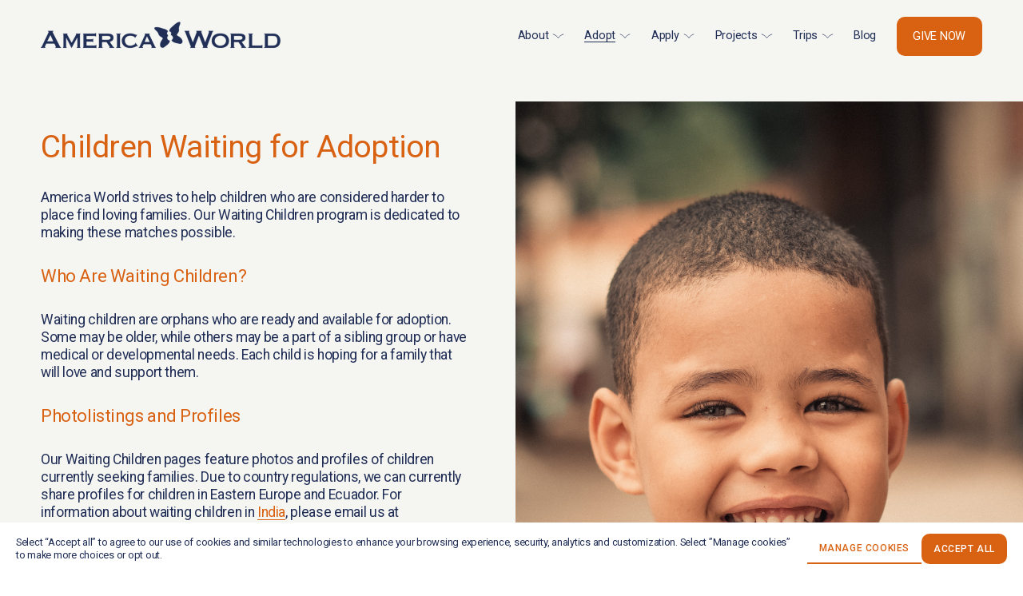

--- FILE ---
content_type: text/html;charset=utf-8
request_url: https://www.awaa.org/waiting-children
body_size: 27620
content:
<!doctype html>
<html xmlns:og="http://opengraphprotocol.org/schema/" xmlns:fb="http://www.facebook.com/2008/fbml" lang="en-US"  >
  <head>
    <meta http-equiv="X-UA-Compatible" content="IE=edge,chrome=1">
    <meta name="viewport" content="width=device-width, initial-scale=1">
    <!-- This is Squarespace. --><!-- corn-helix-92jb -->
<base href="">
<meta charset="utf-8" />
<title>Children Waiting for Adoption | Find Hope, Make a Difference &mdash; Adopt Today &mdash; America World</title>
<meta http-equiv="Accept-CH" content="Sec-CH-UA-Platform-Version, Sec-CH-UA-Model" /><link rel="icon" type="image/x-icon" href="https://images.squarespace-cdn.com/content/v1/68dc01247b826311ba07a37b/7ab64b1c-c69d-4318-9f32-4c5adf91246d/favicon.ico?format=100w"/>
<link rel="canonical" href="https://www.awaa.org/waiting-children"/>
<meta property="og:site_name" content="America World"/>
<meta property="og:title" content="Children Waiting for Adoption | Find Hope, Make a Difference &mdash; Adopt Today &mdash; America World"/>
<meta property="og:url" content="https://www.awaa.org/waiting-children"/>
<meta property="og:type" content="website"/>
<meta property="og:description" content="Discover children awaiting adoption through America World. Explore profiles of children in need and learn how you can help provide loving families."/>
<meta itemprop="name" content="Children Waiting for Adoption &#124; Find Hope, Make a Difference — Adopt Today — America World"/>
<meta itemprop="url" content="https://www.awaa.org/waiting-children"/>
<meta itemprop="description" content="Discover children awaiting adoption through America World. Explore profiles of children in need and learn how you can help provide loving families."/>
<meta name="twitter:title" content="Children Waiting for Adoption &#124; Find Hope, Make a Difference — Adopt Today — America World"/>
<meta name="twitter:url" content="https://www.awaa.org/waiting-children"/>
<meta name="twitter:card" content="summary"/>
<meta name="twitter:description" content="Discover children awaiting adoption through America World. Explore profiles of children in need and learn how you can help provide loving families."/>
<meta name="description" content="Discover children awaiting adoption through America World. Explore profiles 
of children in need and learn how you can help provide loving families." />
<link rel="preconnect" href="https://images.squarespace-cdn.com">
<link rel="preconnect" href="https://fonts.gstatic.com" crossorigin>
<link rel="stylesheet" href="https://fonts.googleapis.com/css2?family=Roboto:ital,wght@0,400;0,500;0,700;1,400;1,700"><script type="text/javascript" crossorigin="anonymous" defer="true" nomodule="nomodule" src="//assets.squarespace.com/@sqs/polyfiller/1.6/legacy.js"></script>
<script type="text/javascript" crossorigin="anonymous" defer="true" src="//assets.squarespace.com/@sqs/polyfiller/1.6/modern.js"></script>
<script type="text/javascript">SQUARESPACE_ROLLUPS = {};</script>
<script>(function(rollups, name) { if (!rollups[name]) { rollups[name] = {}; } rollups[name].js = ["//assets.squarespace.com/universal/scripts-compressed/extract-css-runtime-d693cadae75f1271-min.en-US.js"]; })(SQUARESPACE_ROLLUPS, 'squarespace-extract_css_runtime');</script>
<script crossorigin="anonymous" src="//assets.squarespace.com/universal/scripts-compressed/extract-css-runtime-d693cadae75f1271-min.en-US.js" defer ></script><script>(function(rollups, name) { if (!rollups[name]) { rollups[name] = {}; } rollups[name].js = ["//assets.squarespace.com/universal/scripts-compressed/extract-css-moment-js-vendor-6f2a1f6ec9a41489-min.en-US.js"]; })(SQUARESPACE_ROLLUPS, 'squarespace-extract_css_moment_js_vendor');</script>
<script crossorigin="anonymous" src="//assets.squarespace.com/universal/scripts-compressed/extract-css-moment-js-vendor-6f2a1f6ec9a41489-min.en-US.js" defer ></script><script>(function(rollups, name) { if (!rollups[name]) { rollups[name] = {}; } rollups[name].js = ["//assets.squarespace.com/universal/scripts-compressed/cldr-resource-pack-22ed584d99d9b83d-min.en-US.js"]; })(SQUARESPACE_ROLLUPS, 'squarespace-cldr_resource_pack');</script>
<script crossorigin="anonymous" src="//assets.squarespace.com/universal/scripts-compressed/cldr-resource-pack-22ed584d99d9b83d-min.en-US.js" defer ></script><script>(function(rollups, name) { if (!rollups[name]) { rollups[name] = {}; } rollups[name].js = ["//assets.squarespace.com/universal/scripts-compressed/common-vendors-stable-fbd854d40b0804b7-min.en-US.js"]; })(SQUARESPACE_ROLLUPS, 'squarespace-common_vendors_stable');</script>
<script crossorigin="anonymous" src="//assets.squarespace.com/universal/scripts-compressed/common-vendors-stable-fbd854d40b0804b7-min.en-US.js" defer ></script><script>(function(rollups, name) { if (!rollups[name]) { rollups[name] = {}; } rollups[name].js = ["//assets.squarespace.com/universal/scripts-compressed/common-vendors-ca5ce1a64a3152e7-min.en-US.js"]; })(SQUARESPACE_ROLLUPS, 'squarespace-common_vendors');</script>
<script crossorigin="anonymous" src="//assets.squarespace.com/universal/scripts-compressed/common-vendors-ca5ce1a64a3152e7-min.en-US.js" defer ></script><script>(function(rollups, name) { if (!rollups[name]) { rollups[name] = {}; } rollups[name].js = ["//assets.squarespace.com/universal/scripts-compressed/common-60cefe453a4e749c-min.en-US.js"]; })(SQUARESPACE_ROLLUPS, 'squarespace-common');</script>
<script crossorigin="anonymous" src="//assets.squarespace.com/universal/scripts-compressed/common-60cefe453a4e749c-min.en-US.js" defer ></script><script>(function(rollups, name) { if (!rollups[name]) { rollups[name] = {}; } rollups[name].js = ["//assets.squarespace.com/universal/scripts-compressed/user-account-core-ea67c11a9369a4e1-min.en-US.js"]; })(SQUARESPACE_ROLLUPS, 'squarespace-user_account_core');</script>
<script crossorigin="anonymous" src="//assets.squarespace.com/universal/scripts-compressed/user-account-core-ea67c11a9369a4e1-min.en-US.js" defer ></script><script>(function(rollups, name) { if (!rollups[name]) { rollups[name] = {}; } rollups[name].css = ["//assets.squarespace.com/universal/styles-compressed/user-account-core-a6aa76ad471115e5-min.en-US.css"]; })(SQUARESPACE_ROLLUPS, 'squarespace-user_account_core');</script>
<link rel="stylesheet" type="text/css" href="//assets.squarespace.com/universal/styles-compressed/user-account-core-a6aa76ad471115e5-min.en-US.css"><script>(function(rollups, name) { if (!rollups[name]) { rollups[name] = {}; } rollups[name].js = ["//assets.squarespace.com/universal/scripts-compressed/performance-6c7058b44420b6db-min.en-US.js"]; })(SQUARESPACE_ROLLUPS, 'squarespace-performance');</script>
<script crossorigin="anonymous" src="//assets.squarespace.com/universal/scripts-compressed/performance-6c7058b44420b6db-min.en-US.js" defer ></script><script data-name="static-context">Static = window.Static || {}; Static.SQUARESPACE_CONTEXT = {"betaFeatureFlags":["nested_categories","override_block_styles","scripts_defer","member_areas_feature","modernized-pdp-m2-enabled","campaigns_discount_section_in_automations","section-sdk-plp-list-view-atc-button-enabled","enable_modernized_pdp_m3_layout_data","campaigns_import_discounts","marketing_landing_page","enable_form_submission_trigger","campaigns_new_image_layout_picker","form_block_first_last_name_required","commerce-product-forms-rendering","campaigns_merch_state","marketing_automations","i18n_beta_website_locales","campaigns_thumbnail_layout","campaigns_discount_section_in_blasts","new_stacked_index","contacts_and_campaigns_redesign","supports_versioned_template_assets"],"facebookAppId":"314192535267336","facebookApiVersion":"v6.0","rollups":{"squarespace-announcement-bar":{"js":"//assets.squarespace.com/universal/scripts-compressed/announcement-bar-92ab1c4891022f1d-min.en-US.js"},"squarespace-audio-player":{"css":"//assets.squarespace.com/universal/styles-compressed/audio-player-b05f5197a871c566-min.en-US.css","js":"//assets.squarespace.com/universal/scripts-compressed/audio-player-48b2ef79cf1c7ffb-min.en-US.js"},"squarespace-blog-collection-list":{"css":"//assets.squarespace.com/universal/styles-compressed/blog-collection-list-b4046463b72f34e2-min.en-US.css","js":"//assets.squarespace.com/universal/scripts-compressed/blog-collection-list-f78db80fc1cd6fce-min.en-US.js"},"squarespace-calendar-block-renderer":{"css":"//assets.squarespace.com/universal/styles-compressed/calendar-block-renderer-b72d08ba4421f5a0-min.en-US.css","js":"//assets.squarespace.com/universal/scripts-compressed/calendar-block-renderer-550530d9b21148ea-min.en-US.js"},"squarespace-chartjs-helpers":{"css":"//assets.squarespace.com/universal/styles-compressed/chartjs-helpers-96b256171ee039c1-min.en-US.css","js":"//assets.squarespace.com/universal/scripts-compressed/chartjs-helpers-4fd57f343946d08e-min.en-US.js"},"squarespace-comments":{"css":"//assets.squarespace.com/universal/styles-compressed/comments-6de68efdfb98e13b-min.en-US.css","js":"//assets.squarespace.com/universal/scripts-compressed/comments-c82e035c246c9f7a-min.en-US.js"},"squarespace-custom-css-popup":{"css":"//assets.squarespace.com/universal/styles-compressed/custom-css-popup-fcd7c49bd3d86599-min.en-US.css","js":"//assets.squarespace.com/universal/scripts-compressed/custom-css-popup-e9280ebb23a7c852-min.en-US.js"},"squarespace-dialog":{"css":"//assets.squarespace.com/universal/styles-compressed/dialog-f9093f2d526b94df-min.en-US.css","js":"//assets.squarespace.com/universal/scripts-compressed/dialog-2f49dc76926f092e-min.en-US.js"},"squarespace-events-collection":{"css":"//assets.squarespace.com/universal/styles-compressed/events-collection-b72d08ba4421f5a0-min.en-US.css","js":"//assets.squarespace.com/universal/scripts-compressed/events-collection-3e7891c6b5666deb-min.en-US.js"},"squarespace-form-rendering-utils":{"js":"//assets.squarespace.com/universal/scripts-compressed/form-rendering-utils-73697cee8ecb0b8c-min.en-US.js"},"squarespace-forms":{"css":"//assets.squarespace.com/universal/styles-compressed/forms-0afd3c6ac30bbab1-min.en-US.css","js":"//assets.squarespace.com/universal/scripts-compressed/forms-2d09c3f5449a7594-min.en-US.js"},"squarespace-gallery-collection-list":{"css":"//assets.squarespace.com/universal/styles-compressed/gallery-collection-list-b4046463b72f34e2-min.en-US.css","js":"//assets.squarespace.com/universal/scripts-compressed/gallery-collection-list-07747667a3187b76-min.en-US.js"},"squarespace-image-zoom":{"css":"//assets.squarespace.com/universal/styles-compressed/image-zoom-b4046463b72f34e2-min.en-US.css","js":"//assets.squarespace.com/universal/scripts-compressed/image-zoom-60c18dc5f8f599ea-min.en-US.js"},"squarespace-pinterest":{"css":"//assets.squarespace.com/universal/styles-compressed/pinterest-b4046463b72f34e2-min.en-US.css","js":"//assets.squarespace.com/universal/scripts-compressed/pinterest-95bcbc1cf54446d6-min.en-US.js"},"squarespace-popup-overlay":{"css":"//assets.squarespace.com/universal/styles-compressed/popup-overlay-b742b752f5880972-min.en-US.css","js":"//assets.squarespace.com/universal/scripts-compressed/popup-overlay-8991e64cae120c67-min.en-US.js"},"squarespace-product-quick-view":{"css":"//assets.squarespace.com/universal/styles-compressed/product-quick-view-da3f631e5a2b9554-min.en-US.css","js":"//assets.squarespace.com/universal/scripts-compressed/product-quick-view-7cf981490268bfb7-min.en-US.js"},"squarespace-products-collection-item-v2":{"css":"//assets.squarespace.com/universal/styles-compressed/products-collection-item-v2-b4046463b72f34e2-min.en-US.css","js":"//assets.squarespace.com/universal/scripts-compressed/products-collection-item-v2-e3a3f101748fca6e-min.en-US.js"},"squarespace-products-collection-list-v2":{"css":"//assets.squarespace.com/universal/styles-compressed/products-collection-list-v2-b4046463b72f34e2-min.en-US.css","js":"//assets.squarespace.com/universal/scripts-compressed/products-collection-list-v2-eedc544f4cc56af4-min.en-US.js"},"squarespace-search-page":{"css":"//assets.squarespace.com/universal/styles-compressed/search-page-90a67fc09b9b32c6-min.en-US.css","js":"//assets.squarespace.com/universal/scripts-compressed/search-page-0ff0e020ab1fa1a7-min.en-US.js"},"squarespace-search-preview":{"js":"//assets.squarespace.com/universal/scripts-compressed/search-preview-0cd39e3057f784ac-min.en-US.js"},"squarespace-simple-liking":{"css":"//assets.squarespace.com/universal/styles-compressed/simple-liking-701bf8bbc05ec6aa-min.en-US.css","js":"//assets.squarespace.com/universal/scripts-compressed/simple-liking-c63bf8989a1c119a-min.en-US.js"},"squarespace-social-buttons":{"css":"//assets.squarespace.com/universal/styles-compressed/social-buttons-95032e5fa98e47a5-min.en-US.css","js":"//assets.squarespace.com/universal/scripts-compressed/social-buttons-0d3103d68d9577b7-min.en-US.js"},"squarespace-tourdates":{"css":"//assets.squarespace.com/universal/styles-compressed/tourdates-b4046463b72f34e2-min.en-US.css","js":"//assets.squarespace.com/universal/scripts-compressed/tourdates-6935a85e44fbeb38-min.en-US.js"},"squarespace-website-overlays-manager":{"css":"//assets.squarespace.com/universal/styles-compressed/website-overlays-manager-07ea5a4e004e6710-min.en-US.css","js":"//assets.squarespace.com/universal/scripts-compressed/website-overlays-manager-70d38206948bb16f-min.en-US.js"}},"pageType":2,"website":{"id":"68dc01247b826311ba07a37b","identifier":"corn-helix-92jb","websiteType":4,"contentModifiedOn":1769630849763,"cloneable":false,"hasBeenCloneable":false,"siteStatus":{},"language":"en-US","translationLocale":"en-US","formattingLocale":"en-US","timeZone":"America/New_York","machineTimeZoneOffset":-18000000,"timeZoneOffset":-18000000,"timeZoneAbbr":"EST","siteTitle":"America World","fullSiteTitle":"Children Waiting for Adoption | Find Hope, Make a Difference \u2014 Adopt Today \u2014 America World","siteDescription":"","location":{},"logoImageId":"68dc04f74643e77e55ac8778","shareButtonOptions":{"8":true,"1":true,"7":true,"6":true,"4":true,"2":true,"3":true},"logoImageUrl":"//images.squarespace-cdn.com/content/v1/68dc01247b826311ba07a37b/22835bb7-1dc7-4ac9-978d-8b4b1dbd1bd7/America+World+-+High+Res+Logo+%28600+x+100+px%29+%281%29.png","authenticUrl":"https://www.awaa.org","internalUrl":"https://corn-helix-92jb.squarespace.com","baseUrl":"https://www.awaa.org","primaryDomain":"www.awaa.org","sslSetting":3,"isHstsEnabled":true,"socialAccounts":[{"serviceId":60,"screenname":"Facebook","addedOn":1759248883193,"profileUrl":"https://www.facebook.com/AmericaWorld","iconEnabled":true,"serviceName":"facebook-unauth"},{"serviceId":64,"screenname":"Instagram","addedOn":1759248883199,"profileUrl":"https://www.instagram.com/americaworldadoption/","iconEnabled":true,"serviceName":"instagram-unauth"}],"typekitId":"","statsMigrated":false,"imageMetadataProcessingEnabled":true,"screenshotId":"b18155a944c4d459c16a243fb4a62c2ed1c3adc8a99f77681383057a9ddc36f6","captchaSettings":{"siteKey":"","enabledForDonations":false},"showOwnerLogin":false},"websiteSettings":{"id":"68dc01247b826311ba07a37e","websiteId":"68dc01247b826311ba07a37b","subjects":[],"country":"US","state":"NC","simpleLikingEnabled":true,"mobileInfoBarSettings":{"style":1,"isContactEmailEnabled":false,"isContactPhoneNumberEnabled":false,"isLocationEnabled":false,"isBusinessHoursEnabled":false},"announcementBarSettings":{"style":1,"text":"<p data-rte-preserve-empty=\"true\" style=\"white-space:pre-wrap;\"><strong>Your Gift = Twice the Hope</strong><br>Every dollar you give today will be doubled to help vulnerable children find safety, care, and support. Click here to learn more!</p>","clickthroughUrl":{"url":"/giving-tuesday","newWindow":false}},"popupOverlaySettings":{"style":1,"enabledPages":[]},"commentLikesAllowed":true,"commentAnonAllowed":true,"commentThreaded":true,"commentApprovalRequired":false,"commentAvatarsOn":true,"commentSortType":2,"commentFlagThreshold":0,"commentFlagsAllowed":true,"commentEnableByDefault":true,"commentDisableAfterDaysDefault":0,"disqusShortname":"","commentsEnabled":false,"businessHours":{},"storeSettings":{"returnPolicy":null,"termsOfService":null,"privacyPolicy":null,"expressCheckout":false,"continueShoppingLinkUrl":"/","useLightCart":false,"showNoteField":false,"shippingCountryDefaultValue":"US","billToShippingDefaultValue":false,"showShippingPhoneNumber":true,"isShippingPhoneRequired":false,"showBillingPhoneNumber":true,"isBillingPhoneRequired":false,"currenciesSupported":["USD","ARS","AUD","BRL","CAD","CHF","COP","CZK","DKK","EUR","GBP","HKD","IDR","ILS","INR","JPY","MXN","MYR","NOK","NZD","PHP","PLN","RUB","SEK","SGD","THB","ZAR"],"defaultCurrency":"USD","selectedCurrency":"USD","measurementStandard":1,"showCustomCheckoutForm":false,"checkoutPageMarketingOptInEnabled":false,"enableMailingListOptInByDefault":false,"sameAsRetailLocation":false,"merchandisingSettings":{"scarcityEnabledOnProductItems":false,"scarcityEnabledOnProductBlocks":false,"scarcityMessageType":"DEFAULT_SCARCITY_MESSAGE","scarcityThreshold":10,"multipleQuantityAllowedForServices":true,"restockNotificationsEnabled":false,"restockNotificationsMailingListSignUpEnabled":false,"relatedProductsEnabled":false,"relatedProductsOrdering":"random","soldOutVariantsDropdownDisabled":false,"productComposerOptedIn":false,"productComposerABTestOptedOut":false,"productReviewsEnabled":false},"minimumOrderSubtotalEnabled":false,"minimumOrderSubtotal":{"currency":"USD","value":"0.00"},"addToCartConfirmationType":2,"isLive":true,"multipleQuantityAllowedForServices":true},"useEscapeKeyToLogin":false,"ssBadgeType":1,"ssBadgePosition":4,"ssBadgeVisibility":1,"ssBadgeDevices":1,"pinterestOverlayOptions":{"mode":"disabled"},"userAccountsSettings":{"loginAllowed":true,"signupAllowed":true}},"cookieSettings":{"isCookieBannerEnabled":true,"isRestrictiveCookiePolicyEnabled":true,"cookieBannerText":"<p>Select \u201CAccept all\u201D to agree to our use of cookies and similar technologies to enhance your browsing experience, security, analytics and customization. Select \u201DManage cookies\u201D to make more choices or opt out.</p>","cookieBannerPosition":"BOTTOM","cookieBannerCtaText":"Accept all","cookieBannerAcceptType":"OPT_IN","cookieBannerOptOutCtaText":"Decline all","cookieBannerHasOptOut":false,"cookieBannerHasManageCookies":true,"cookieBannerManageCookiesLabel":"Manage cookies","cookieBannerSavedPreferencesText":"Cookie Preferences","cookieBannerSavedPreferencesLayout":"PILL"},"websiteCloneable":false,"collection":{"title":"Children Waiting for Adoption","id":"68f67c01526d055f61234674","fullUrl":"/waiting-children","type":10,"permissionType":1},"subscribed":false,"appDomain":"squarespace.com","templateTweakable":true,"tweakJSON":{"form-use-theme-colors":"true","header-logo-height":"50px","header-mobile-logo-max-height":"30px","header-vert-padding":"1.6vw","header-width":"Full","maxPageWidth":"2000px","mobile-header-vert-padding":"6vw","pagePadding":"4vw","tweak-blog-alternating-side-by-side-image-aspect-ratio":"1:1 Square","tweak-blog-alternating-side-by-side-image-spacing":"6%","tweak-blog-alternating-side-by-side-meta-spacing":"20px","tweak-blog-alternating-side-by-side-primary-meta":"Categories","tweak-blog-alternating-side-by-side-read-more-spacing":"20px","tweak-blog-alternating-side-by-side-secondary-meta":"Date","tweak-blog-basic-grid-columns":"3","tweak-blog-basic-grid-image-aspect-ratio":"3:2 Standard","tweak-blog-basic-grid-image-spacing":"35px","tweak-blog-basic-grid-meta-spacing":"25px","tweak-blog-basic-grid-primary-meta":"Categories","tweak-blog-basic-grid-read-more-spacing":"20px","tweak-blog-basic-grid-secondary-meta":"Date","tweak-blog-item-custom-width":"50","tweak-blog-item-show-author-profile":"false","tweak-blog-item-width":"Medium","tweak-blog-masonry-columns":"2","tweak-blog-masonry-horizontal-spacing":"30px","tweak-blog-masonry-image-spacing":"20px","tweak-blog-masonry-meta-spacing":"20px","tweak-blog-masonry-primary-meta":"Categories","tweak-blog-masonry-read-more-spacing":"20px","tweak-blog-masonry-secondary-meta":"Date","tweak-blog-masonry-vertical-spacing":"30px","tweak-blog-side-by-side-image-aspect-ratio":"1:1 Square","tweak-blog-side-by-side-image-spacing":"6%","tweak-blog-side-by-side-meta-spacing":"20px","tweak-blog-side-by-side-primary-meta":"Categories","tweak-blog-side-by-side-read-more-spacing":"20px","tweak-blog-side-by-side-secondary-meta":"Date","tweak-blog-single-column-image-spacing":"50px","tweak-blog-single-column-meta-spacing":"30px","tweak-blog-single-column-primary-meta":"Categories","tweak-blog-single-column-read-more-spacing":"15px","tweak-blog-single-column-secondary-meta":"Date","tweak-events-stacked-show-thumbnails":"true","tweak-events-stacked-thumbnail-size":"3:2 Standard","tweak-fixed-header":"false","tweak-fixed-header-style":"Basic","tweak-global-animations-animation-curve":"ease","tweak-global-animations-animation-delay":"0.6s","tweak-global-animations-animation-duration":"0.90s","tweak-global-animations-animation-style":"fade","tweak-global-animations-animation-type":"none","tweak-global-animations-complexity-level":"detailed","tweak-global-animations-enabled":"false","tweak-portfolio-grid-basic-custom-height":"50","tweak-portfolio-grid-overlay-custom-height":"50","tweak-portfolio-hover-follow-acceleration":"10%","tweak-portfolio-hover-follow-animation-duration":"Fast","tweak-portfolio-hover-follow-animation-type":"Fade","tweak-portfolio-hover-follow-delimiter":"Bullet","tweak-portfolio-hover-follow-front":"false","tweak-portfolio-hover-follow-layout":"Inline","tweak-portfolio-hover-follow-size":"50","tweak-portfolio-hover-follow-text-spacing-x":"1.5","tweak-portfolio-hover-follow-text-spacing-y":"1.5","tweak-portfolio-hover-static-animation-duration":"Fast","tweak-portfolio-hover-static-animation-type":"Fade","tweak-portfolio-hover-static-delimiter":"Hyphen","tweak-portfolio-hover-static-front":"true","tweak-portfolio-hover-static-layout":"Inline","tweak-portfolio-hover-static-size":"50","tweak-portfolio-hover-static-text-spacing-x":"1.5","tweak-portfolio-hover-static-text-spacing-y":"1.5","tweak-portfolio-index-background-animation-duration":"Medium","tweak-portfolio-index-background-animation-type":"Fade","tweak-portfolio-index-background-custom-height":"50","tweak-portfolio-index-background-delimiter":"None","tweak-portfolio-index-background-height":"Large","tweak-portfolio-index-background-horizontal-alignment":"Center","tweak-portfolio-index-background-link-format":"Stacked","tweak-portfolio-index-background-persist":"false","tweak-portfolio-index-background-vertical-alignment":"Middle","tweak-portfolio-index-background-width":"Full","tweak-transparent-header":"true"},"templateId":"5c5a519771c10ba3470d8101","templateVersion":"7.1","pageFeatures":[1,2,4],"gmRenderKey":"QUl6YVN5Q0JUUk9xNkx1dkZfSUUxcjQ2LVQ0QWVUU1YtMGQ3bXk4","templateScriptsRootUrl":"https://static1.squarespace.com/static/vta/5c5a519771c10ba3470d8101/scripts/","impersonatedSession":false,"tzData":{"zones":[[-300,"US","E%sT",null]],"rules":{"US":[[1967,2006,null,"Oct","lastSun","2:00","0","S"],[1987,2006,null,"Apr","Sun>=1","2:00","1:00","D"],[2007,"max",null,"Mar","Sun>=8","2:00","1:00","D"],[2007,"max",null,"Nov","Sun>=1","2:00","0","S"]]}},"showAnnouncementBar":false,"recaptchaEnterpriseContext":{"recaptchaEnterpriseSiteKey":"6LdDFQwjAAAAAPigEvvPgEVbb7QBm-TkVJdDTlAv"},"i18nContext":{"timeZoneData":{"id":"America/New_York","name":"Eastern Time"}},"env":"PRODUCTION","visitorFormContext":{"formFieldFormats":{"countries":[{"name":"Afghanistan","code":"AF","phoneCode":"+93"},{"name":"\u00C5land Islands","code":"AX","phoneCode":"+358"},{"name":"Albania","code":"AL","phoneCode":"+355"},{"name":"Algeria","code":"DZ","phoneCode":"+213"},{"name":"American Samoa","code":"AS","phoneCode":"+1"},{"name":"Andorra","code":"AD","phoneCode":"+376"},{"name":"Angola","code":"AO","phoneCode":"+244"},{"name":"Anguilla","code":"AI","phoneCode":"+1"},{"name":"Antigua & Barbuda","code":"AG","phoneCode":"+1"},{"name":"Argentina","code":"AR","phoneCode":"+54"},{"name":"Armenia","code":"AM","phoneCode":"+374"},{"name":"Aruba","code":"AW","phoneCode":"+297"},{"name":"Ascension Island","code":"AC","phoneCode":"+247"},{"name":"Australia","code":"AU","phoneCode":"+61"},{"name":"Austria","code":"AT","phoneCode":"+43"},{"name":"Azerbaijan","code":"AZ","phoneCode":"+994"},{"name":"Bahamas","code":"BS","phoneCode":"+1"},{"name":"Bahrain","code":"BH","phoneCode":"+973"},{"name":"Bangladesh","code":"BD","phoneCode":"+880"},{"name":"Barbados","code":"BB","phoneCode":"+1"},{"name":"Belarus","code":"BY","phoneCode":"+375"},{"name":"Belgium","code":"BE","phoneCode":"+32"},{"name":"Belize","code":"BZ","phoneCode":"+501"},{"name":"Benin","code":"BJ","phoneCode":"+229"},{"name":"Bermuda","code":"BM","phoneCode":"+1"},{"name":"Bhutan","code":"BT","phoneCode":"+975"},{"name":"Bolivia","code":"BO","phoneCode":"+591"},{"name":"Bosnia & Herzegovina","code":"BA","phoneCode":"+387"},{"name":"Botswana","code":"BW","phoneCode":"+267"},{"name":"Brazil","code":"BR","phoneCode":"+55"},{"name":"British Indian Ocean Territory","code":"IO","phoneCode":"+246"},{"name":"British Virgin Islands","code":"VG","phoneCode":"+1"},{"name":"Brunei","code":"BN","phoneCode":"+673"},{"name":"Bulgaria","code":"BG","phoneCode":"+359"},{"name":"Burkina Faso","code":"BF","phoneCode":"+226"},{"name":"Burundi","code":"BI","phoneCode":"+257"},{"name":"Cambodia","code":"KH","phoneCode":"+855"},{"name":"Cameroon","code":"CM","phoneCode":"+237"},{"name":"Canada","code":"CA","phoneCode":"+1"},{"name":"Cape Verde","code":"CV","phoneCode":"+238"},{"name":"Caribbean Netherlands","code":"BQ","phoneCode":"+599"},{"name":"Cayman Islands","code":"KY","phoneCode":"+1"},{"name":"Central African Republic","code":"CF","phoneCode":"+236"},{"name":"Chad","code":"TD","phoneCode":"+235"},{"name":"Chile","code":"CL","phoneCode":"+56"},{"name":"China","code":"CN","phoneCode":"+86"},{"name":"Christmas Island","code":"CX","phoneCode":"+61"},{"name":"Cocos (Keeling) Islands","code":"CC","phoneCode":"+61"},{"name":"Colombia","code":"CO","phoneCode":"+57"},{"name":"Comoros","code":"KM","phoneCode":"+269"},{"name":"Congo - Brazzaville","code":"CG","phoneCode":"+242"},{"name":"Congo - Kinshasa","code":"CD","phoneCode":"+243"},{"name":"Cook Islands","code":"CK","phoneCode":"+682"},{"name":"Costa Rica","code":"CR","phoneCode":"+506"},{"name":"C\u00F4te d\u2019Ivoire","code":"CI","phoneCode":"+225"},{"name":"Croatia","code":"HR","phoneCode":"+385"},{"name":"Cuba","code":"CU","phoneCode":"+53"},{"name":"Cura\u00E7ao","code":"CW","phoneCode":"+599"},{"name":"Cyprus","code":"CY","phoneCode":"+357"},{"name":"Czechia","code":"CZ","phoneCode":"+420"},{"name":"Denmark","code":"DK","phoneCode":"+45"},{"name":"Djibouti","code":"DJ","phoneCode":"+253"},{"name":"Dominica","code":"DM","phoneCode":"+1"},{"name":"Dominican Republic","code":"DO","phoneCode":"+1"},{"name":"Ecuador","code":"EC","phoneCode":"+593"},{"name":"Egypt","code":"EG","phoneCode":"+20"},{"name":"El Salvador","code":"SV","phoneCode":"+503"},{"name":"Equatorial Guinea","code":"GQ","phoneCode":"+240"},{"name":"Eritrea","code":"ER","phoneCode":"+291"},{"name":"Estonia","code":"EE","phoneCode":"+372"},{"name":"Eswatini","code":"SZ","phoneCode":"+268"},{"name":"Ethiopia","code":"ET","phoneCode":"+251"},{"name":"Falkland Islands","code":"FK","phoneCode":"+500"},{"name":"Faroe Islands","code":"FO","phoneCode":"+298"},{"name":"Fiji","code":"FJ","phoneCode":"+679"},{"name":"Finland","code":"FI","phoneCode":"+358"},{"name":"France","code":"FR","phoneCode":"+33"},{"name":"French Guiana","code":"GF","phoneCode":"+594"},{"name":"French Polynesia","code":"PF","phoneCode":"+689"},{"name":"Gabon","code":"GA","phoneCode":"+241"},{"name":"Gambia","code":"GM","phoneCode":"+220"},{"name":"Georgia","code":"GE","phoneCode":"+995"},{"name":"Germany","code":"DE","phoneCode":"+49"},{"name":"Ghana","code":"GH","phoneCode":"+233"},{"name":"Gibraltar","code":"GI","phoneCode":"+350"},{"name":"Greece","code":"GR","phoneCode":"+30"},{"name":"Greenland","code":"GL","phoneCode":"+299"},{"name":"Grenada","code":"GD","phoneCode":"+1"},{"name":"Guadeloupe","code":"GP","phoneCode":"+590"},{"name":"Guam","code":"GU","phoneCode":"+1"},{"name":"Guatemala","code":"GT","phoneCode":"+502"},{"name":"Guernsey","code":"GG","phoneCode":"+44"},{"name":"Guinea","code":"GN","phoneCode":"+224"},{"name":"Guinea-Bissau","code":"GW","phoneCode":"+245"},{"name":"Guyana","code":"GY","phoneCode":"+592"},{"name":"Haiti","code":"HT","phoneCode":"+509"},{"name":"Honduras","code":"HN","phoneCode":"+504"},{"name":"Hong Kong SAR China","code":"HK","phoneCode":"+852"},{"name":"Hungary","code":"HU","phoneCode":"+36"},{"name":"Iceland","code":"IS","phoneCode":"+354"},{"name":"India","code":"IN","phoneCode":"+91"},{"name":"Indonesia","code":"ID","phoneCode":"+62"},{"name":"Iran","code":"IR","phoneCode":"+98"},{"name":"Iraq","code":"IQ","phoneCode":"+964"},{"name":"Ireland","code":"IE","phoneCode":"+353"},{"name":"Isle of Man","code":"IM","phoneCode":"+44"},{"name":"Israel","code":"IL","phoneCode":"+972"},{"name":"Italy","code":"IT","phoneCode":"+39"},{"name":"Jamaica","code":"JM","phoneCode":"+1"},{"name":"Japan","code":"JP","phoneCode":"+81"},{"name":"Jersey","code":"JE","phoneCode":"+44"},{"name":"Jordan","code":"JO","phoneCode":"+962"},{"name":"Kazakhstan","code":"KZ","phoneCode":"+7"},{"name":"Kenya","code":"KE","phoneCode":"+254"},{"name":"Kiribati","code":"KI","phoneCode":"+686"},{"name":"Kosovo","code":"XK","phoneCode":"+383"},{"name":"Kuwait","code":"KW","phoneCode":"+965"},{"name":"Kyrgyzstan","code":"KG","phoneCode":"+996"},{"name":"Laos","code":"LA","phoneCode":"+856"},{"name":"Latvia","code":"LV","phoneCode":"+371"},{"name":"Lebanon","code":"LB","phoneCode":"+961"},{"name":"Lesotho","code":"LS","phoneCode":"+266"},{"name":"Liberia","code":"LR","phoneCode":"+231"},{"name":"Libya","code":"LY","phoneCode":"+218"},{"name":"Liechtenstein","code":"LI","phoneCode":"+423"},{"name":"Lithuania","code":"LT","phoneCode":"+370"},{"name":"Luxembourg","code":"LU","phoneCode":"+352"},{"name":"Macao SAR China","code":"MO","phoneCode":"+853"},{"name":"Madagascar","code":"MG","phoneCode":"+261"},{"name":"Malawi","code":"MW","phoneCode":"+265"},{"name":"Malaysia","code":"MY","phoneCode":"+60"},{"name":"Maldives","code":"MV","phoneCode":"+960"},{"name":"Mali","code":"ML","phoneCode":"+223"},{"name":"Malta","code":"MT","phoneCode":"+356"},{"name":"Marshall Islands","code":"MH","phoneCode":"+692"},{"name":"Martinique","code":"MQ","phoneCode":"+596"},{"name":"Mauritania","code":"MR","phoneCode":"+222"},{"name":"Mauritius","code":"MU","phoneCode":"+230"},{"name":"Mayotte","code":"YT","phoneCode":"+262"},{"name":"Mexico","code":"MX","phoneCode":"+52"},{"name":"Micronesia","code":"FM","phoneCode":"+691"},{"name":"Moldova","code":"MD","phoneCode":"+373"},{"name":"Monaco","code":"MC","phoneCode":"+377"},{"name":"Mongolia","code":"MN","phoneCode":"+976"},{"name":"Montenegro","code":"ME","phoneCode":"+382"},{"name":"Montserrat","code":"MS","phoneCode":"+1"},{"name":"Morocco","code":"MA","phoneCode":"+212"},{"name":"Mozambique","code":"MZ","phoneCode":"+258"},{"name":"Myanmar (Burma)","code":"MM","phoneCode":"+95"},{"name":"Namibia","code":"NA","phoneCode":"+264"},{"name":"Nauru","code":"NR","phoneCode":"+674"},{"name":"Nepal","code":"NP","phoneCode":"+977"},{"name":"Netherlands","code":"NL","phoneCode":"+31"},{"name":"New Caledonia","code":"NC","phoneCode":"+687"},{"name":"New Zealand","code":"NZ","phoneCode":"+64"},{"name":"Nicaragua","code":"NI","phoneCode":"+505"},{"name":"Niger","code":"NE","phoneCode":"+227"},{"name":"Nigeria","code":"NG","phoneCode":"+234"},{"name":"Niue","code":"NU","phoneCode":"+683"},{"name":"Norfolk Island","code":"NF","phoneCode":"+672"},{"name":"Northern Mariana Islands","code":"MP","phoneCode":"+1"},{"name":"North Korea","code":"KP","phoneCode":"+850"},{"name":"North Macedonia","code":"MK","phoneCode":"+389"},{"name":"Norway","code":"NO","phoneCode":"+47"},{"name":"Oman","code":"OM","phoneCode":"+968"},{"name":"Pakistan","code":"PK","phoneCode":"+92"},{"name":"Palau","code":"PW","phoneCode":"+680"},{"name":"Palestinian Territories","code":"PS","phoneCode":"+970"},{"name":"Panama","code":"PA","phoneCode":"+507"},{"name":"Papua New Guinea","code":"PG","phoneCode":"+675"},{"name":"Paraguay","code":"PY","phoneCode":"+595"},{"name":"Peru","code":"PE","phoneCode":"+51"},{"name":"Philippines","code":"PH","phoneCode":"+63"},{"name":"Poland","code":"PL","phoneCode":"+48"},{"name":"Portugal","code":"PT","phoneCode":"+351"},{"name":"Puerto Rico","code":"PR","phoneCode":"+1"},{"name":"Qatar","code":"QA","phoneCode":"+974"},{"name":"R\u00E9union","code":"RE","phoneCode":"+262"},{"name":"Romania","code":"RO","phoneCode":"+40"},{"name":"Russia","code":"RU","phoneCode":"+7"},{"name":"Rwanda","code":"RW","phoneCode":"+250"},{"name":"Samoa","code":"WS","phoneCode":"+685"},{"name":"San Marino","code":"SM","phoneCode":"+378"},{"name":"S\u00E3o Tom\u00E9 & Pr\u00EDncipe","code":"ST","phoneCode":"+239"},{"name":"Saudi Arabia","code":"SA","phoneCode":"+966"},{"name":"Senegal","code":"SN","phoneCode":"+221"},{"name":"Serbia","code":"RS","phoneCode":"+381"},{"name":"Seychelles","code":"SC","phoneCode":"+248"},{"name":"Sierra Leone","code":"SL","phoneCode":"+232"},{"name":"Singapore","code":"SG","phoneCode":"+65"},{"name":"Sint Maarten","code":"SX","phoneCode":"+1"},{"name":"Slovakia","code":"SK","phoneCode":"+421"},{"name":"Slovenia","code":"SI","phoneCode":"+386"},{"name":"Solomon Islands","code":"SB","phoneCode":"+677"},{"name":"Somalia","code":"SO","phoneCode":"+252"},{"name":"South Africa","code":"ZA","phoneCode":"+27"},{"name":"South Korea","code":"KR","phoneCode":"+82"},{"name":"South Sudan","code":"SS","phoneCode":"+211"},{"name":"Spain","code":"ES","phoneCode":"+34"},{"name":"Sri Lanka","code":"LK","phoneCode":"+94"},{"name":"St. Barth\u00E9lemy","code":"BL","phoneCode":"+590"},{"name":"St. Helena","code":"SH","phoneCode":"+290"},{"name":"St. Kitts & Nevis","code":"KN","phoneCode":"+1"},{"name":"St. Lucia","code":"LC","phoneCode":"+1"},{"name":"St. Martin","code":"MF","phoneCode":"+590"},{"name":"St. Pierre & Miquelon","code":"PM","phoneCode":"+508"},{"name":"St. Vincent & Grenadines","code":"VC","phoneCode":"+1"},{"name":"Sudan","code":"SD","phoneCode":"+249"},{"name":"Suriname","code":"SR","phoneCode":"+597"},{"name":"Svalbard & Jan Mayen","code":"SJ","phoneCode":"+47"},{"name":"Sweden","code":"SE","phoneCode":"+46"},{"name":"Switzerland","code":"CH","phoneCode":"+41"},{"name":"Syria","code":"SY","phoneCode":"+963"},{"name":"Taiwan","code":"TW","phoneCode":"+886"},{"name":"Tajikistan","code":"TJ","phoneCode":"+992"},{"name":"Tanzania","code":"TZ","phoneCode":"+255"},{"name":"Thailand","code":"TH","phoneCode":"+66"},{"name":"Timor-Leste","code":"TL","phoneCode":"+670"},{"name":"Togo","code":"TG","phoneCode":"+228"},{"name":"Tokelau","code":"TK","phoneCode":"+690"},{"name":"Tonga","code":"TO","phoneCode":"+676"},{"name":"Trinidad & Tobago","code":"TT","phoneCode":"+1"},{"name":"Tristan da Cunha","code":"TA","phoneCode":"+290"},{"name":"Tunisia","code":"TN","phoneCode":"+216"},{"name":"T\u00FCrkiye","code":"TR","phoneCode":"+90"},{"name":"Turkmenistan","code":"TM","phoneCode":"+993"},{"name":"Turks & Caicos Islands","code":"TC","phoneCode":"+1"},{"name":"Tuvalu","code":"TV","phoneCode":"+688"},{"name":"U.S. Virgin Islands","code":"VI","phoneCode":"+1"},{"name":"Uganda","code":"UG","phoneCode":"+256"},{"name":"Ukraine","code":"UA","phoneCode":"+380"},{"name":"United Arab Emirates","code":"AE","phoneCode":"+971"},{"name":"United Kingdom","code":"GB","phoneCode":"+44"},{"name":"United States","code":"US","phoneCode":"+1"},{"name":"Uruguay","code":"UY","phoneCode":"+598"},{"name":"Uzbekistan","code":"UZ","phoneCode":"+998"},{"name":"Vanuatu","code":"VU","phoneCode":"+678"},{"name":"Vatican City","code":"VA","phoneCode":"+39"},{"name":"Venezuela","code":"VE","phoneCode":"+58"},{"name":"Vietnam","code":"VN","phoneCode":"+84"},{"name":"Wallis & Futuna","code":"WF","phoneCode":"+681"},{"name":"Western Sahara","code":"EH","phoneCode":"+212"},{"name":"Yemen","code":"YE","phoneCode":"+967"},{"name":"Zambia","code":"ZM","phoneCode":"+260"},{"name":"Zimbabwe","code":"ZW","phoneCode":"+263"}],"initialAddressFormat":{"id":0,"type":"ADDRESS","country":"US","labelLocale":"en","fields":[{"type":"FIELD","label":"Address Line 1","identifier":"Line1","length":0,"required":true,"metadata":{"autocomplete":"address-line1"}},{"type":"SEPARATOR","label":"\n","identifier":"Newline","length":0,"required":false,"metadata":{}},{"type":"FIELD","label":"Address Line 2","identifier":"Line2","length":0,"required":false,"metadata":{"autocomplete":"address-line2"}},{"type":"SEPARATOR","label":"\n","identifier":"Newline","length":0,"required":false,"metadata":{}},{"type":"FIELD","label":"City","identifier":"City","length":0,"required":true,"metadata":{"autocomplete":"address-level2"}},{"type":"SEPARATOR","label":",","identifier":"Comma","length":0,"required":false,"metadata":{}},{"type":"SEPARATOR","label":" ","identifier":"Space","length":0,"required":false,"metadata":{}},{"type":"FIELD","label":"State","identifier":"State","length":0,"required":true,"metadata":{"autocomplete":"address-level1"}},{"type":"SEPARATOR","label":" ","identifier":"Space","length":0,"required":false,"metadata":{}},{"type":"FIELD","label":"ZIP Code","identifier":"Zip","length":0,"required":true,"metadata":{"autocomplete":"postal-code"}}]},"initialNameOrder":"GIVEN_FIRST","initialPhoneFormat":{"id":0,"type":"PHONE_NUMBER","country":"US","labelLocale":"en-US","fields":[{"type":"SEPARATOR","label":"(","identifier":"LeftParen","length":0,"required":false,"metadata":{}},{"type":"FIELD","label":"1","identifier":"1","length":3,"required":false,"metadata":{}},{"type":"SEPARATOR","label":")","identifier":"RightParen","length":0,"required":false,"metadata":{}},{"type":"SEPARATOR","label":" ","identifier":"Space","length":0,"required":false,"metadata":{}},{"type":"FIELD","label":"2","identifier":"2","length":3,"required":false,"metadata":{}},{"type":"SEPARATOR","label":"-","identifier":"Dash","length":0,"required":false,"metadata":{}},{"type":"FIELD","label":"3","identifier":"3","length":14,"required":false,"metadata":{}}]}},"localizedStrings":{"validation":{"noValidSelection":"A valid selection must be made.","invalidUrl":"Must be a valid URL.","stringTooLong":"Value should have a length no longer than {0}.","containsInvalidKey":"{0} contains an invalid key.","invalidTwitterUsername":"Must be a valid Twitter username.","valueOutsideRange":"Value must be in the range {0} to {1}.","invalidPassword":"Passwords should not contain whitespace.","missingRequiredSubfields":"{0} is missing required subfields: {1}","invalidCurrency":"Currency value should be formatted like 1234 or 123.99.","invalidMapSize":"Value should contain exactly {0} elements.","subfieldsRequired":"All fields in {0} are required.","formSubmissionFailed":"Form submission failed. Review the following information: {0}.","invalidCountryCode":"Country code should have an optional plus and up to 4 digits.","invalidDate":"This is not a real date.","required":"{0} is required.","invalidStringLength":"Value should be {0} characters long.","invalidEmail":"Email addresses should follow the format user@domain.com.","invalidListLength":"Value should be {0} elements long.","allEmpty":"Please fill out at least one form field.","missingRequiredQuestion":"Missing a required question.","invalidQuestion":"Contained an invalid question.","captchaFailure":"Captcha validation failed. Please try again.","stringTooShort":"Value should have a length of at least {0}.","invalid":"{0} is not valid.","formErrors":"Form Errors","containsInvalidValue":"{0} contains an invalid value.","invalidUnsignedNumber":"Numbers must contain only digits and no other characters.","invalidName":"Valid names contain only letters, numbers, spaces, ', or - characters."},"submit":"Submit","status":{"title":"{@} Block","learnMore":"Learn more"},"name":{"firstName":"First Name","lastName":"Last Name"},"lightbox":{"openForm":"Open Form"},"likert":{"agree":"Agree","stronglyDisagree":"Strongly Disagree","disagree":"Disagree","stronglyAgree":"Strongly Agree","neutral":"Neutral"},"time":{"am":"AM","second":"Second","pm":"PM","minute":"Minute","amPm":"AM/PM","hour":"Hour"},"notFound":"Form not found.","date":{"yyyy":"YYYY","year":"Year","mm":"MM","day":"Day","month":"Month","dd":"DD"},"phone":{"country":"Country","number":"Number","prefix":"Prefix","areaCode":"Area Code","line":"Line"},"submitError":"Unable to submit form. Please try again later.","address":{"stateProvince":"State/Province","country":"Country","zipPostalCode":"Zip/Postal Code","address2":"Address 2","address1":"Address 1","city":"City"},"email":{"signUp":"Sign up for news and updates"},"cannotSubmitDemoForm":"This is a demo form and cannot be submitted.","required":"(required)","invalidData":"Invalid form data."}}};</script><link rel="stylesheet" type="text/css" href="https://definitions.sqspcdn.com/website-component-definition/static-assets/website.components.button/6cf4e8f6-45b2-407c-a3b3-c79d89e61eaf_301/website.components.button.styles.css"/><link rel="stylesheet" type="text/css" href="https://definitions.sqspcdn.com/website-component-definition/static-assets/website.components.imageFluid/baa54f4e-a208-4fd5-bbb3-3181f40c57a3_131/website.components.imageFluid.styles.css"/><script defer src="https://definitions.sqspcdn.com/website-component-definition/static-assets/website.components.imageFluid/baa54f4e-a208-4fd5-bbb3-3181f40c57a3_131/image-effect-liquid.js"></script><script defer src="https://definitions.sqspcdn.com/website-component-definition/static-assets/website.components.button/6cf4e8f6-45b2-407c-a3b3-c79d89e61eaf_301/3196.js"></script><script defer src="https://definitions.sqspcdn.com/website-component-definition/static-assets/website.components.button/6cf4e8f6-45b2-407c-a3b3-c79d89e61eaf_301/trigger-animation-runtime.js"></script><script defer src="https://definitions.sqspcdn.com/website-component-definition/static-assets/website.components.imageFluid/baa54f4e-a208-4fd5-bbb3-3181f40c57a3_131/website.components.imageFluid.visitor.js"></script><script defer src="https://definitions.sqspcdn.com/website-component-definition/static-assets/website.components.imageFluid/baa54f4e-a208-4fd5-bbb3-3181f40c57a3_131/9882.js"></script><script defer src="https://definitions.sqspcdn.com/website-component-definition/static-assets/website.components.imageFluid/baa54f4e-a208-4fd5-bbb3-3181f40c57a3_131/image-effect-refracted-circles.js"></script><script defer src="https://definitions.sqspcdn.com/website-component-definition/static-assets/website.components.imageFluid/baa54f4e-a208-4fd5-bbb3-3181f40c57a3_131/image-effect-refracted-lines.js"></script><script defer src="https://definitions.sqspcdn.com/website-component-definition/static-assets/website.components.imageFluid/baa54f4e-a208-4fd5-bbb3-3181f40c57a3_131/website.components.imageFluid.shared.constants.js"></script><script defer src="https://definitions.sqspcdn.com/website-component-definition/static-assets/website.components.imageFluid/baa54f4e-a208-4fd5-bbb3-3181f40c57a3_131/image-effect-film-grain.js"></script><script defer src="https://definitions.sqspcdn.com/website-component-definition/static-assets/website.components.button/6cf4e8f6-45b2-407c-a3b3-c79d89e61eaf_301/website.components.button.visitor.js"></script><script defer src="https://definitions.sqspcdn.com/website-component-definition/static-assets/website.components.button/6cf4e8f6-45b2-407c-a3b3-c79d89e61eaf_301/8830.js"></script><script defer src="https://definitions.sqspcdn.com/website-component-definition/static-assets/website.components.button/6cf4e8f6-45b2-407c-a3b3-c79d89e61eaf_301/block-animation-preview-manager.js"></script><script defer src="https://definitions.sqspcdn.com/website-component-definition/static-assets/website.components.imageFluid/baa54f4e-a208-4fd5-bbb3-3181f40c57a3_131/8830.js"></script><script defer src="https://definitions.sqspcdn.com/website-component-definition/static-assets/website.components.imageFluid/baa54f4e-a208-4fd5-bbb3-3181f40c57a3_131/748.js"></script><script defer src="https://definitions.sqspcdn.com/website-component-definition/static-assets/website.components.imageFluid/baa54f4e-a208-4fd5-bbb3-3181f40c57a3_131/image-effect-parallax.js"></script><script type="application/ld+json">{"url":"https://www.awaa.org","name":"America World","description":"","image":"//images.squarespace-cdn.com/content/v1/68dc01247b826311ba07a37b/22835bb7-1dc7-4ac9-978d-8b4b1dbd1bd7/America+World+-+High+Res+Logo+%28600+x+100+px%29+%281%29.png","@context":"http://schema.org","@type":"WebSite"}</script><script type="application/ld+json">{"address":"","image":"https://static1.squarespace.com/static/68dc01247b826311ba07a37b/t/68dc04f74643e77e55ac8778/1769630849763/","openingHours":"","@context":"http://schema.org","@type":"LocalBusiness"}</script><link rel="stylesheet" type="text/css" href="https://static1.squarespace.com/static/versioned-site-css/68dc01247b826311ba07a37b/33/5c5a519771c10ba3470d8101/68dc01247b826311ba07a383/1730/site.css"/><script data-sqs-type="cookiepreferencesgetter">(function(){window.getSquarespaceCookies = function() {    const getCookiesAllowed = function(cookieName){ return ('; '+document.cookie).split('; ' + cookieName + '=').pop().split(';')[0] === 'true'};    return {      performance: getCookiesAllowed('ss_performanceCookiesAllowed') ? 'accepted' : 'declined',      marketing: getCookiesAllowed('ss_marketingCookiesAllowed') ? 'accepted' : 'declined'    }}})()</script><!-- Fundraise Up: the new standard for online giving -->
<script>(function(w,d,s,n,a){if(!w[n]){var l='call,catch,on,once,set,then,track,openCheckout'
.split(','),i,o=function(n){return'function'==typeof n?o.l.push([arguments])&&o
:function(){return o.l.push([n,arguments])&&o}},t=d.getElementsByTagName(s)[0],
j=d.createElement(s);j.async=!0;j.src='https://cdn.fundraiseup.com/widget/'+a+'';
t.parentNode.insertBefore(j,t);o.s=Date.now();o.v=5;o.h=w.location.href;o.l=[];
for(i=0;i<8;i++)o[l[i]]=o(l[i]);w[n]=o}
})(window,document,'script','FundraiseUp','AHCAQFJN');</script>
<!-- End Fundraise Up -->

<meta name="google-site-verification" content="qMJiczpEK2V5lzTQIEanAqMQgrs6FWRQYH5stQ4WgZY" />

<!-- Google Tag Manager -->
<script>(function(w,d,s,l,i){w[l]=w[l]||[];w[l].push({'gtm.start':
new Date().getTime(),event:'gtm.js'});var f=d.getElementsByTagName(s)[0],
j=d.createElement(s),dl=l!='dataLayer'?'&l='+l:'';j.async=true;j.src=
'https://www.googletagmanager.com/gtm.js?id='+i+dl;f.parentNode.insertBefore(j,f);
})(window,document,'script','dataLayer','GTM-5JLSGTFL');</script>
<!-- End Google Tag Manager -->

<!-- Mailchimp -->
<script id="mcjs">!function(c,h,i,m,p){m=c.createElement(h),p=c.getElementsByTagName(h)[0],m.async=1,m.src=i,p.parentNode.insertBefore(m,p)}(document,"script","https://chimpstatic.com/mcjs-connected/js/users/d3f269d1d2dace3b065457c32/bbd37134937dbea21c5054a3a.js");</script>
<!-- End Mailchimp --><script>Static.COOKIE_BANNER_CAPABLE = true;</script>
<script async src="https://www.googletagmanager.com/gtag/js?id=G-QX8ZCZJNBW"></script><script>window.dataLayer = window.dataLayer || [];function gtag(){dataLayer.push(arguments);}gtag('js', new Date());gtag('set', 'developer_id.dZjQwMz', true);gtag('consent', 'default', { 'analytics_storage': 'denied', 'wait_for_update': 500 });window.googleAnalyticsRequiresConsentUpdates = true;(function(){let squarespaceCookies = {};if (window.getSquarespaceCookies) {  squarespaceCookies = window.getSquarespaceCookies();}const consentValue = squarespaceCookies.performance === 'accepted' ? 'granted' :  'denied';gtag('consent', 'update', { 'analytics_storage': consentValue })})();gtag('config', 'G-QX8ZCZJNBW');</script><!-- End of Squarespace Headers -->
    <link rel="stylesheet" type="text/css" href="https://static1.squarespace.com/static/vta/5c5a519771c10ba3470d8101/versioned-assets/1769530716514-6B3UTNQ29BH7KG196YMU/static.css">
  </head>

  <body
    id="collection-68f67c01526d055f61234674"
    class="
      form-use-theme-colors form-field-style-solid form-field-shape-rounded form-field-border-none form-field-checkbox-type-button form-field-checkbox-fill-solid form-field-checkbox-color-inverted form-field-checkbox-shape-pill form-field-checkbox-layout-fit form-field-radio-type-button form-field-radio-fill-solid form-field-radio-color-inverted form-field-radio-shape-pill form-field-radio-layout-fit form-field-survey-fill-solid form-field-survey-color-inverted form-field-survey-shape-pill form-field-hover-focus-opacity form-submit-button-style-bar tweak-portfolio-grid-overlay-width-full tweak-portfolio-grid-overlay-height-large tweak-portfolio-grid-overlay-image-aspect-ratio-34-three-four-vertical tweak-portfolio-grid-overlay-text-placement-center tweak-portfolio-grid-overlay-show-text-after-hover image-block-poster-text-alignment-left image-block-card-content-position-center image-block-card-text-alignment-left image-block-overlap-content-position-center image-block-overlap-text-alignment-left image-block-collage-content-position-center image-block-collage-text-alignment-left image-block-stack-text-alignment-left tweak-blog-single-column-width-full tweak-blog-single-column-text-alignment-left tweak-blog-single-column-image-placement-above tweak-blog-single-column-delimiter-bullet tweak-blog-single-column-read-more-style-show tweak-blog-single-column-primary-meta-categories tweak-blog-single-column-secondary-meta-date tweak-blog-single-column-meta-position-top tweak-blog-single-column-content-full-post tweak-blog-item-width-medium tweak-blog-item-text-alignment-left tweak-blog-item-meta-position-above-title tweak-blog-item-show-categories tweak-blog-item-show-date   tweak-blog-item-delimiter-bullet primary-button-style-solid primary-button-shape-custom secondary-button-style-outline secondary-button-shape-custom tertiary-button-style-outline tertiary-button-shape-underline tweak-events-stacked-width-full tweak-events-stacked-height-large  tweak-events-stacked-show-thumbnails tweak-events-stacked-thumbnail-size-32-standard tweak-events-stacked-date-style-with-text tweak-events-stacked-show-time tweak-events-stacked-show-location  tweak-events-stacked-show-excerpt  tweak-blog-basic-grid-width-inset tweak-blog-basic-grid-image-aspect-ratio-32-standard tweak-blog-basic-grid-text-alignment-center tweak-blog-basic-grid-delimiter-bullet tweak-blog-basic-grid-image-placement-above tweak-blog-basic-grid-read-more-style-show tweak-blog-basic-grid-primary-meta-categories tweak-blog-basic-grid-secondary-meta-date tweak-blog-basic-grid-excerpt-show header-overlay-alignment-center tweak-portfolio-index-background-link-format-stacked tweak-portfolio-index-background-width-full tweak-portfolio-index-background-height-large  tweak-portfolio-index-background-vertical-alignment-middle tweak-portfolio-index-background-horizontal-alignment-center tweak-portfolio-index-background-delimiter-none tweak-portfolio-index-background-animation-type-fade tweak-portfolio-index-background-animation-duration-medium tweak-portfolio-hover-follow-layout-inline  tweak-portfolio-hover-follow-delimiter-bullet tweak-portfolio-hover-follow-animation-type-fade tweak-portfolio-hover-follow-animation-duration-fast tweak-portfolio-hover-static-layout-inline tweak-portfolio-hover-static-front tweak-portfolio-hover-static-delimiter-hyphen tweak-portfolio-hover-static-animation-type-fade tweak-portfolio-hover-static-animation-duration-fast tweak-blog-alternating-side-by-side-width-full tweak-blog-alternating-side-by-side-image-aspect-ratio-11-square tweak-blog-alternating-side-by-side-text-alignment-left tweak-blog-alternating-side-by-side-read-more-style-show tweak-blog-alternating-side-by-side-image-text-alignment-middle tweak-blog-alternating-side-by-side-delimiter-bullet tweak-blog-alternating-side-by-side-meta-position-top tweak-blog-alternating-side-by-side-primary-meta-categories tweak-blog-alternating-side-by-side-secondary-meta-date tweak-blog-alternating-side-by-side-excerpt-show  tweak-global-animations-complexity-level-detailed tweak-global-animations-animation-style-fade tweak-global-animations-animation-type-none tweak-global-animations-animation-curve-ease tweak-blog-masonry-width-full tweak-blog-masonry-text-alignment-left tweak-blog-masonry-primary-meta-categories tweak-blog-masonry-secondary-meta-date tweak-blog-masonry-meta-position-top tweak-blog-masonry-read-more-style-show tweak-blog-masonry-delimiter-space tweak-blog-masonry-image-placement-above tweak-blog-masonry-excerpt-show header-width-full tweak-transparent-header  tweak-fixed-header-style-basic tweak-blog-side-by-side-width-full tweak-blog-side-by-side-image-placement-left tweak-blog-side-by-side-image-aspect-ratio-11-square tweak-blog-side-by-side-primary-meta-categories tweak-blog-side-by-side-secondary-meta-date tweak-blog-side-by-side-meta-position-top tweak-blog-side-by-side-text-alignment-left tweak-blog-side-by-side-image-text-alignment-middle tweak-blog-side-by-side-read-more-style-show tweak-blog-side-by-side-delimiter-bullet tweak-blog-side-by-side-excerpt-show tweak-portfolio-grid-basic-width-full tweak-portfolio-grid-basic-height-small tweak-portfolio-grid-basic-image-aspect-ratio-11-square tweak-portfolio-grid-basic-text-alignment-left tweak-portfolio-grid-basic-hover-effect-fade hide-opentable-icons opentable-style-dark tweak-product-quick-view-button-style-floating tweak-product-quick-view-button-position-bottom tweak-product-quick-view-lightbox-excerpt-display-truncate tweak-product-quick-view-lightbox-show-arrows tweak-product-quick-view-lightbox-show-close-button tweak-product-quick-view-lightbox-controls-weight-light native-currency-code-usd collection-68f67c01526d055f61234674 collection-type-page collection-layout-default mobile-style-available sqs-seven-one
      
        
          
            
              
            
          
        
      
    "
    tabindex="-1"
  >
    <div
      id="siteWrapper"
      class="clearfix site-wrapper"
    >
      
        <div id="floatingCart" class="floating-cart hidden">
          <a href="/cart" class="icon icon--stroke icon--fill icon--cart sqs-custom-cart">
            <span class="Cart-inner">
              



  <svg class="icon icon--cart" width="144" height="125" viewBox="0 0 144 125" >
<path d="M4.69551 0.000432948C2.10179 0.000432948 0 2.09856 0 4.68769C0 7.27686 2.10183 9.37496 4.69551 9.37496H23.43C31.2022 28.5892 38.8567 47.8378 46.5654 67.089L39.4737 84.129C38.8799 85.5493 39.0464 87.2634 39.905 88.5418C40.7622 89.8216 42.2856 90.6283 43.8271 90.6232H122.088C124.568 90.658 126.85 88.4129 126.85 85.9359C126.85 83.4589 124.569 81.214 122.088 81.2487H50.8702L54.9305 71.5802L130.306 65.5745C132.279 65.4199 134.064 63.8849 134.512 61.9608L143.903 21.337C144.518 18.6009 142.114 15.6147 139.306 15.624H36.0522L30.9654 2.92939C30.2682 1.21146 28.4698 0 26.612 0L4.69551 0.000432948ZM39.8152 24.9999H133.385L126.097 56.5426L54.7339 62.2067L39.8152 24.9999ZM59.4777 93.75C50.8885 93.75 43.8252 100.801 43.8252 109.375C43.8252 117.949 50.8885 125 59.4777 125C68.0669 125 75.1301 117.949 75.1301 109.375C75.1301 100.801 68.0669 93.75 59.4777 93.75ZM106.433 93.75C97.8436 93.75 90.7803 100.801 90.7803 109.375C90.7803 117.949 97.8436 125 106.433 125C115.022 125 122.085 117.949 122.085 109.375C122.085 100.801 115.022 93.75 106.433 93.75ZM59.4777 103.125C62.9906 103.125 65.7378 105.867 65.7378 109.374C65.7378 112.88 62.9905 115.623 59.4777 115.623C55.9647 115.623 53.2175 112.88 53.2175 109.374C53.2175 105.867 55.9649 103.125 59.4777 103.125ZM106.433 103.125C109.946 103.125 112.693 105.867 112.693 109.374C112.693 112.88 109.946 115.623 106.433 115.623C102.92 115.623 100.173 112.88 100.173 109.374C100.173 105.867 102.92 103.125 106.433 103.125Z" />
</svg>


              <div class="legacy-cart icon-cart-quantity">
                <span class="sqs-cart-quantity">0</span>
              </div>
            </span>
          </a>
        </div>
      

      












  <header
    data-test="header"
    id="header"
    
    class="
      
        
          white-bold
        
      
      header theme-col--primary
    "
    data-section-theme="white-bold"
    data-controller="Header"
    data-current-styles="{
&quot;layout&quot;: &quot;navRight&quot;,
&quot;action&quot;: {
&quot;href&quot;: &quot;https://awaa.org/?form=givenow&quot;,
&quot;buttonText&quot;: &quot;GIVE NOW&quot;,
&quot;newWindow&quot;: true
},
&quot;showSocial&quot;: false,
&quot;socialOptions&quot;: {
&quot;socialBorderShape&quot;: &quot;none&quot;,
&quot;socialBorderStyle&quot;: &quot;outline&quot;,
&quot;socialBorderThickness&quot;: {
&quot;unit&quot;: &quot;px&quot;,
&quot;value&quot;: 1.0
}
},
&quot;menuOverlayAnimation&quot;: &quot;fade&quot;,
&quot;cartStyle&quot;: &quot;text&quot;,
&quot;cartText&quot;: &quot;Cart&quot;,
&quot;showEmptyCartState&quot;: false,
&quot;cartOptions&quot;: {
&quot;iconType&quot;: &quot;stroke-9&quot;,
&quot;cartBorderShape&quot;: &quot;none&quot;,
&quot;cartBorderStyle&quot;: &quot;outline&quot;,
&quot;cartBorderThickness&quot;: {
&quot;unit&quot;: &quot;px&quot;,
&quot;value&quot;: 1.0
}
},
&quot;showButton&quot;: true,
&quot;showCart&quot;: false,
&quot;showAccountLogin&quot;: false,
&quot;headerStyle&quot;: &quot;dynamic&quot;,
&quot;languagePicker&quot;: {
&quot;enabled&quot;: false,
&quot;iconEnabled&quot;: false,
&quot;iconType&quot;: &quot;globe&quot;,
&quot;flagShape&quot;: &quot;shiny&quot;,
&quot;languageFlags&quot;: [ ]
},
&quot;iconOptions&quot;: {
&quot;desktopDropdownIconOptions&quot;: {
&quot;size&quot;: {
&quot;unit&quot;: &quot;em&quot;,
&quot;value&quot;: 1.0
},
&quot;iconSpacing&quot;: {
&quot;unit&quot;: &quot;em&quot;,
&quot;value&quot;: 0.35
},
&quot;strokeWidth&quot;: {
&quot;unit&quot;: &quot;px&quot;,
&quot;value&quot;: 1.0
},
&quot;endcapType&quot;: &quot;square&quot;,
&quot;folderDropdownIcon&quot;: &quot;pinchedArrowHead&quot;,
&quot;languagePickerIcon&quot;: &quot;openArrowHead&quot;
},
&quot;mobileDropdownIconOptions&quot;: {
&quot;size&quot;: {
&quot;unit&quot;: &quot;em&quot;,
&quot;value&quot;: 1.0
},
&quot;iconSpacing&quot;: {
&quot;unit&quot;: &quot;em&quot;,
&quot;value&quot;: 0.15
},
&quot;strokeWidth&quot;: {
&quot;unit&quot;: &quot;px&quot;,
&quot;value&quot;: 0.5
},
&quot;endcapType&quot;: &quot;square&quot;,
&quot;folderDropdownIcon&quot;: &quot;openArrowHead&quot;,
&quot;languagePickerIcon&quot;: &quot;openArrowHead&quot;
}
},
&quot;mobileOptions&quot;: {
&quot;layout&quot;: &quot;logoLeftNavRight&quot;,
&quot;menuIconOptions&quot;: {
&quot;style&quot;: &quot;doubleLineHamburger&quot;,
&quot;thickness&quot;: {
&quot;unit&quot;: &quot;px&quot;,
&quot;value&quot;: 1.0
}
}
},
&quot;solidOptions&quot;: {
&quot;headerOpacity&quot;: {
&quot;unit&quot;: &quot;%&quot;,
&quot;value&quot;: 100.0
},
&quot;blurBackground&quot;: {
&quot;enabled&quot;: false,
&quot;blurRadius&quot;: {
&quot;unit&quot;: &quot;px&quot;,
&quot;value&quot;: 12.0
}
}
},
&quot;gradientOptions&quot;: {
&quot;gradientType&quot;: &quot;faded&quot;,
&quot;headerOpacity&quot;: {
&quot;unit&quot;: &quot;%&quot;,
&quot;value&quot;: 90.0
},
&quot;blurBackground&quot;: {
&quot;enabled&quot;: false,
&quot;blurRadius&quot;: {
&quot;unit&quot;: &quot;px&quot;,
&quot;value&quot;: 12.0
}
}
},
&quot;dropShadowOptions&quot;: {
&quot;enabled&quot;: false,
&quot;blur&quot;: {
&quot;unit&quot;: &quot;px&quot;,
&quot;value&quot;: 12.0
},
&quot;spread&quot;: {
&quot;unit&quot;: &quot;px&quot;,
&quot;value&quot;: 0.0
},
&quot;distance&quot;: {
&quot;unit&quot;: &quot;px&quot;,
&quot;value&quot;: 12.0
}
},
&quot;borderOptions&quot;: {
&quot;enabled&quot;: false,
&quot;position&quot;: &quot;allSides&quot;,
&quot;thickness&quot;: {
&quot;unit&quot;: &quot;px&quot;,
&quot;value&quot;: 4.0
}
},
&quot;showPromotedElement&quot;: false,
&quot;buttonVariant&quot;: &quot;primary&quot;,
&quot;blurBackground&quot;: {
&quot;enabled&quot;: false,
&quot;blurRadius&quot;: {
&quot;unit&quot;: &quot;px&quot;,
&quot;value&quot;: 12.0
}
},
&quot;headerOpacity&quot;: {
&quot;unit&quot;: &quot;%&quot;,
&quot;value&quot;: 100.0
}
}"
    data-section-id="header"
    data-header-style="dynamic"
    data-language-picker="{
&quot;enabled&quot;: false,
&quot;iconEnabled&quot;: false,
&quot;iconType&quot;: &quot;globe&quot;,
&quot;flagShape&quot;: &quot;shiny&quot;,
&quot;languageFlags&quot;: [ ]
}"
    
    data-first-focusable-element
    tabindex="-1"
    style="
      
      
      
      
      
      
    "
  >
    <svg  style="display:none" viewBox="0 0 22 22" xmlns="http://www.w3.org/2000/svg">
  <symbol id="circle" >
    <path d="M11.5 17C14.5376 17 17 14.5376 17 11.5C17 8.46243 14.5376 6 11.5 6C8.46243 6 6 8.46243 6 11.5C6 14.5376 8.46243 17 11.5 17Z" fill="none" />
  </symbol>

  <symbol id="circleFilled" >
    <path d="M11.5 17C14.5376 17 17 14.5376 17 11.5C17 8.46243 14.5376 6 11.5 6C8.46243 6 6 8.46243 6 11.5C6 14.5376 8.46243 17 11.5 17Z" />
  </symbol>

  <symbol id="dash" >
    <path d="M11 11H19H3" />
  </symbol>

  <symbol id="squareFilled" >
    <rect x="6" y="6" width="11" height="11" />
  </symbol>

  <symbol id="square" >
    <rect x="7" y="7" width="9" height="9" fill="none" stroke="inherit" />
  </symbol>
  
  <symbol id="plus" >
    <path d="M11 3V19" />
    <path d="M19 11L3 11"/>
  </symbol>
  
  <symbol id="closedArrow" >
    <path d="M11 11V2M11 18.1797L17 11.1477L5 11.1477L11 18.1797Z" fill="none" />
  </symbol>
  
  <symbol id="closedArrowFilled" >
    <path d="M11 11L11 2" stroke="inherit" fill="none"  />
    <path fill-rule="evenodd" clip-rule="evenodd" d="M2.74695 9.38428L19.038 9.38428L10.8925 19.0846L2.74695 9.38428Z" stroke-width="1" />
  </symbol>
  
  <symbol id="closedArrowHead" viewBox="0 0 22 22"  xmlns="http://www.w3.org/2000/symbol">
    <path d="M18 7L11 15L4 7L18 7Z" fill="none" stroke="inherit" />
  </symbol>
  
  
  <symbol id="closedArrowHeadFilled" viewBox="0 0 22 22"  xmlns="http://www.w3.org/2000/symbol">
    <path d="M18.875 6.5L11 15.5L3.125 6.5L18.875 6.5Z" />
  </symbol>
  
  <symbol id="openArrow" >
    <path d="M11 18.3591L11 3" stroke="inherit" fill="none"  />
    <path d="M18 11.5L11 18.5L4 11.5" stroke="inherit" fill="none"  />
  </symbol>
  
  <symbol id="openArrowHead" >
    <path d="M18 7L11 14L4 7" fill="none" />
  </symbol>

  <symbol id="pinchedArrow" >
    <path d="M11 17.3591L11 2" fill="none" />
    <path d="M2 11C5.85455 12.2308 8.81818 14.9038 11 18C13.1818 14.8269 16.1455 12.1538 20 11" fill="none" />
  </symbol>

  <symbol id="pinchedArrowFilled" >
    <path d="M11.05 10.4894C7.04096 8.73759 1.05005 8 1.05005 8C6.20459 11.3191 9.41368 14.1773 11.05 21C12.6864 14.0851 15.8955 11.227 21.05 8C21.05 8 15.0591 8.73759 11.05 10.4894Z" stroke-width="1"/>
    <path d="M11 11L11 1" fill="none"/>
  </symbol>

  <symbol id="pinchedArrowHead" >
    <path d="M2 7.24091C5.85455 8.40454 8.81818 10.9318 11 13.8591C13.1818 10.8591 16.1455 8.33181 20 7.24091"  fill="none" />
  </symbol>
  
  <symbol id="pinchedArrowHeadFilled" >
    <path d="M11.05 7.1591C7.04096 5.60456 1.05005 4.95001 1.05005 4.95001C6.20459 7.89547 9.41368 10.4318 11.05 16.4864C12.6864 10.35 15.8955 7.81365 21.05 4.95001C21.05 4.95001 15.0591 5.60456 11.05 7.1591Z" />
  </symbol>

</svg>
    
<div class="sqs-announcement-bar-dropzone"></div>

    <div class="header-announcement-bar-wrapper">
      
      <a
        href="#page"
        class="header-skip-link sqs-button-element--primary"
      >
        Skip to Content
      </a>
      


<style>
    @supports (-webkit-backdrop-filter: none) or (backdrop-filter: none) {
        .header-blur-background {
            
            
        }
    }
</style>
      <div
        class="header-border"
        data-header-style="dynamic"
        data-header-border="false"
        data-test="header-border"
        style="




"
      ></div>
      <div
        class="header-dropshadow"
        data-header-style="dynamic"
        data-header-dropshadow="false"
        data-test="header-dropshadow"
        style=""
      ></div>
      
      

      <div class='header-inner container--fluid
        
        
        
         header-mobile-layout-logo-left-nav-right
        
        
        
        
        
        
         header-layout-nav-right
        
        
        
        
        
        
        
        
        '
        data-test="header-inner"
        >
        <!-- Background -->
        <div class="header-background theme-bg--primary"></div>

        <div class="header-display-desktop" data-content-field="site-title">
          

          

          

          

          

          
          
            
            <!-- Social -->
            
          
            
            <!-- Title and nav wrapper -->
            <div class="header-title-nav-wrapper">
              

              

              
                
                <!-- Title -->
                
                  <div
                    class="
                      header-title
                      
                    "
                    data-animation-role="header-element"
                  >
                    
                      <div class="header-title-logo">
                        <a href="/" data-animation-role="header-element">
                        
<img elementtiming="nbf-header-logo-desktop" src="//images.squarespace-cdn.com/content/v1/68dc01247b826311ba07a37b/22835bb7-1dc7-4ac9-978d-8b4b1dbd1bd7/America+World+-+High+Res+Logo+%28600+x+100+px%29+%281%29.png?format=1500w" alt="America World" style="display:block" fetchpriority="high" loading="eager" decoding="async" data-loader="raw">

                        </a>
                      </div>

                    
                    
                  </div>
                
              
                
                <!-- Nav -->
                <div class="header-nav">
                  <div class="header-nav-wrapper">
                    <nav class="header-nav-list">
                      


  
    <div class="header-nav-item header-nav-item--folder">
      <button
        class="header-nav-folder-title"
        data-href="/about"
        data-animation-role="header-element"
        aria-expanded="false"
        aria-controls="about"
        
      >
      <span class="header-nav-folder-title-text">
        About
      </span>
      </button>
      <div class="header-nav-folder-content" id="about">
        
          
            <div class="header-nav-folder-item">
              <a
                href="/about-us"
                
              >
                <span class="header-nav-folder-item-content">
                  About Us
                </span>
              </a>
            </div>
          
          
        
          
            <div class="header-nav-folder-item">
              <a
                href="/why-choose-us"
                
              >
                <span class="header-nav-folder-item-content">
                  Why Choose Us
                </span>
              </a>
            </div>
          
          
        
      </div>
    </div>
  
  


  
    <div class="header-nav-item header-nav-item--folder header-nav-item--active">
      <button
        class="header-nav-folder-title"
        data-href="/adopt"
        data-animation-role="header-element"
        aria-expanded="false"
        aria-controls="adopt"
        
          
          aria-current="true"
        
      >
      <span class="header-nav-folder-title-text">
        Adopt
      </span>
      </button>
      <div class="header-nav-folder-content" id="adopt">
        
          
            <div class="header-nav-folder-item">
              <a
                href="/international-adoption"
                
              >
                <span class="header-nav-folder-item-content">
                  International Adoption
                </span>
              </a>
            </div>
          
          
        
          
            <div class="header-nav-folder-item">
              <a
                href="/learn-about-adoption"
                
              >
                <span class="header-nav-folder-item-content">
                  Learn About Adoption
                </span>
              </a>
            </div>
          
          
        
          
            <div class="header-nav-folder-item">
              <a
                href="/licensed-states"
                
              >
                <span class="header-nav-folder-item-content">
                  Licensed &amp; Home Study States
                </span>
              </a>
            </div>
          
          
        
          
            <div class="header-nav-folder-item header-nav-folder-item--active">
              <a
                href="/waiting-children"
                
                  aria-current="page"
                
              >
                <span class="header-nav-folder-item-content">
                  Children Waiting for Adoption
                </span>
              </a>
            </div>
          
          
        
      </div>
    </div>
  
  


  
    <div class="header-nav-item header-nav-item--folder">
      <button
        class="header-nav-folder-title"
        data-href="/apply"
        data-animation-role="header-element"
        aria-expanded="false"
        aria-controls="apply"
        
      >
      <span class="header-nav-folder-title-text">
        Apply
      </span>
      </button>
      <div class="header-nav-folder-content" id="apply">
        
          
          
            <div class="header-nav-folder-item header-nav-folder-item--external">
              <a href="https://awaa.powerappsportals.com/"  target="_blank" >Full Application</a>
            </div>
          
        
          
          
            <div class="header-nav-folder-item header-nav-folder-item--external">
              <a href="https://awaa.powerappsportals.com/pre-app/"  target="_blank" >Pre-Apply for Free</a>
            </div>
          
        
      </div>
    </div>
  
  


  
    <div class="header-nav-item header-nav-item--folder">
      <button
        class="header-nav-folder-title"
        data-href="/projects-1"
        data-animation-role="header-element"
        aria-expanded="false"
        aria-controls="projects"
        
      >
      <span class="header-nav-folder-title-text">
        Projects
      </span>
      </button>
      <div class="header-nav-folder-content" id="projects">
        
          
            <div class="header-nav-folder-item">
              <a
                href="/benjamin-andrew-lance-fund"
                
              >
                <span class="header-nav-folder-item-content">
                  Benjamin Andrew Lance Fund
                </span>
              </a>
            </div>
          
          
        
          
            <div class="header-nav-folder-item">
              <a
                href="/bete-hosanna"
                
              >
                <span class="header-nav-folder-item-content">
                  Bete Hosanna
                </span>
              </a>
            </div>
          
          
        
          
            <div class="header-nav-folder-item">
              <a
                href="/ethiopia-family-empowerment"
                
              >
                <span class="header-nav-folder-item-content">
                  Ethiopia Family Empowerment Program
                </span>
              </a>
            </div>
          
          
        
          
          
            <div class="header-nav-folder-item header-nav-folder-item--external">
              <a href="https://awaa.donorsupport.co/page/haiti-emergency-relief"  target="_blank" >Haiti Emergency Relief</a>
            </div>
          
        
      </div>
    </div>
  
  


  
    <div class="header-nav-item header-nav-item--folder">
      <button
        class="header-nav-folder-title"
        data-href="/trips"
        data-animation-role="header-element"
        aria-expanded="false"
        aria-controls="trips"
        
      >
      <span class="header-nav-folder-title-text">
        Trips
      </span>
      </button>
      <div class="header-nav-folder-content" id="trips">
        
          
            <div class="header-nav-folder-item">
              <a
                href="/mission-trips"
                
              >
                <span class="header-nav-folder-item-content">
                  Mission Trips
                </span>
              </a>
            </div>
          
          
        
          
            <div class="header-nav-folder-item">
              <a
                href="/heritage-trips"
                
              >
                <span class="header-nav-folder-item-content">
                  Heritage Trips
                </span>
              </a>
            </div>
          
          
        
      </div>
    </div>
  
  


  
    <div class="header-nav-item header-nav-item--collection">
      <a
        href="/blog"
        data-animation-role="header-element"
        
      >
        Blog
      </a>
    </div>
  
  
  



                    </nav>
                  </div>
                </div>
              
              
            </div>
          
            
            <!-- Actions -->
            <div class="header-actions header-actions--right">
              
                
              
              

              

            
            

              
              <div class="showOnMobile">
                
              </div>

              
              <div class="showOnDesktop">
                
              </div>

              
                <div class="header-actions-action header-actions-action--cta" data-animation-role="header-element">
                  <a
                    class="btn btn--border theme-btn--primary-inverse sqs-button-element--primary"
                    href="https://awaa.org/?form=givenow"
                    target="_blank"
                  >
                    GIVE NOW
                  </a>
                </div>
              
            </div>
          
            


<style>
  .top-bun, 
  .patty, 
  .bottom-bun {
    height: 1px;
  }
</style>

<!-- Burger -->
<div class="header-burger

  menu-overlay-has-visible-non-navigation-items


  
" data-animation-role="header-element">
  <button class="header-burger-btn burger" data-test="header-burger">
    <span hidden class="js-header-burger-open-title visually-hidden">Open Menu</span>
    <span hidden class="js-header-burger-close-title visually-hidden">Close Menu</span>
    <div class="burger-box">
      <div class="burger-inner header-menu-icon-doubleLineHamburger">
        <div class="top-bun"></div>
        <div class="patty"></div>
        <div class="bottom-bun"></div>
      </div>
    </div>
  </button>
</div>

          
          
          
          
          

        </div>
        <div class="header-display-mobile" data-content-field="site-title">
          
            
            <!-- Social -->
            
          
            
            <!-- Title and nav wrapper -->
            <div class="header-title-nav-wrapper">
              

              

              
                
                <!-- Title -->
                
                  <div
                    class="
                      header-title
                      
                    "
                    data-animation-role="header-element"
                  >
                    
                      <div class="header-title-logo">
                        <a href="/" data-animation-role="header-element">
                        
<img elementtiming="nbf-header-logo-desktop" src="//images.squarespace-cdn.com/content/v1/68dc01247b826311ba07a37b/22835bb7-1dc7-4ac9-978d-8b4b1dbd1bd7/America+World+-+High+Res+Logo+%28600+x+100+px%29+%281%29.png?format=1500w" alt="America World" style="display:block" fetchpriority="high" loading="eager" decoding="async" data-loader="raw">

                        </a>
                      </div>

                    
                    
                  </div>
                
              
                
                <!-- Nav -->
                <div class="header-nav">
                  <div class="header-nav-wrapper">
                    <nav class="header-nav-list">
                      


  
    <div class="header-nav-item header-nav-item--folder">
      <button
        class="header-nav-folder-title"
        data-href="/about"
        data-animation-role="header-element"
        aria-expanded="false"
        aria-controls="about"
        
      >
      <span class="header-nav-folder-title-text">
        About
      </span>
      </button>
      <div class="header-nav-folder-content" id="about">
        
          
            <div class="header-nav-folder-item">
              <a
                href="/about-us"
                
              >
                <span class="header-nav-folder-item-content">
                  About Us
                </span>
              </a>
            </div>
          
          
        
          
            <div class="header-nav-folder-item">
              <a
                href="/why-choose-us"
                
              >
                <span class="header-nav-folder-item-content">
                  Why Choose Us
                </span>
              </a>
            </div>
          
          
        
      </div>
    </div>
  
  


  
    <div class="header-nav-item header-nav-item--folder header-nav-item--active">
      <button
        class="header-nav-folder-title"
        data-href="/adopt"
        data-animation-role="header-element"
        aria-expanded="false"
        aria-controls="adopt"
        
          
          aria-current="true"
        
      >
      <span class="header-nav-folder-title-text">
        Adopt
      </span>
      </button>
      <div class="header-nav-folder-content" id="adopt">
        
          
            <div class="header-nav-folder-item">
              <a
                href="/international-adoption"
                
              >
                <span class="header-nav-folder-item-content">
                  International Adoption
                </span>
              </a>
            </div>
          
          
        
          
            <div class="header-nav-folder-item">
              <a
                href="/learn-about-adoption"
                
              >
                <span class="header-nav-folder-item-content">
                  Learn About Adoption
                </span>
              </a>
            </div>
          
          
        
          
            <div class="header-nav-folder-item">
              <a
                href="/licensed-states"
                
              >
                <span class="header-nav-folder-item-content">
                  Licensed &amp; Home Study States
                </span>
              </a>
            </div>
          
          
        
          
            <div class="header-nav-folder-item header-nav-folder-item--active">
              <a
                href="/waiting-children"
                
                  aria-current="page"
                
              >
                <span class="header-nav-folder-item-content">
                  Children Waiting for Adoption
                </span>
              </a>
            </div>
          
          
        
      </div>
    </div>
  
  


  
    <div class="header-nav-item header-nav-item--folder">
      <button
        class="header-nav-folder-title"
        data-href="/apply"
        data-animation-role="header-element"
        aria-expanded="false"
        aria-controls="apply"
        
      >
      <span class="header-nav-folder-title-text">
        Apply
      </span>
      </button>
      <div class="header-nav-folder-content" id="apply">
        
          
          
            <div class="header-nav-folder-item header-nav-folder-item--external">
              <a href="https://awaa.powerappsportals.com/"  target="_blank" >Full Application</a>
            </div>
          
        
          
          
            <div class="header-nav-folder-item header-nav-folder-item--external">
              <a href="https://awaa.powerappsportals.com/pre-app/"  target="_blank" >Pre-Apply for Free</a>
            </div>
          
        
      </div>
    </div>
  
  


  
    <div class="header-nav-item header-nav-item--folder">
      <button
        class="header-nav-folder-title"
        data-href="/projects-1"
        data-animation-role="header-element"
        aria-expanded="false"
        aria-controls="projects"
        
      >
      <span class="header-nav-folder-title-text">
        Projects
      </span>
      </button>
      <div class="header-nav-folder-content" id="projects">
        
          
            <div class="header-nav-folder-item">
              <a
                href="/benjamin-andrew-lance-fund"
                
              >
                <span class="header-nav-folder-item-content">
                  Benjamin Andrew Lance Fund
                </span>
              </a>
            </div>
          
          
        
          
            <div class="header-nav-folder-item">
              <a
                href="/bete-hosanna"
                
              >
                <span class="header-nav-folder-item-content">
                  Bete Hosanna
                </span>
              </a>
            </div>
          
          
        
          
            <div class="header-nav-folder-item">
              <a
                href="/ethiopia-family-empowerment"
                
              >
                <span class="header-nav-folder-item-content">
                  Ethiopia Family Empowerment Program
                </span>
              </a>
            </div>
          
          
        
          
          
            <div class="header-nav-folder-item header-nav-folder-item--external">
              <a href="https://awaa.donorsupport.co/page/haiti-emergency-relief"  target="_blank" >Haiti Emergency Relief</a>
            </div>
          
        
      </div>
    </div>
  
  


  
    <div class="header-nav-item header-nav-item--folder">
      <button
        class="header-nav-folder-title"
        data-href="/trips"
        data-animation-role="header-element"
        aria-expanded="false"
        aria-controls="trips"
        
      >
      <span class="header-nav-folder-title-text">
        Trips
      </span>
      </button>
      <div class="header-nav-folder-content" id="trips">
        
          
            <div class="header-nav-folder-item">
              <a
                href="/mission-trips"
                
              >
                <span class="header-nav-folder-item-content">
                  Mission Trips
                </span>
              </a>
            </div>
          
          
        
          
            <div class="header-nav-folder-item">
              <a
                href="/heritage-trips"
                
              >
                <span class="header-nav-folder-item-content">
                  Heritage Trips
                </span>
              </a>
            </div>
          
          
        
      </div>
    </div>
  
  


  
    <div class="header-nav-item header-nav-item--collection">
      <a
        href="/blog"
        data-animation-role="header-element"
        
      >
        Blog
      </a>
    </div>
  
  
  



                    </nav>
                  </div>
                </div>
              
              
            </div>
          
            
            <!-- Actions -->
            <div class="header-actions header-actions--right">
              
                
              
              

              

            
            

              
              <div class="showOnMobile">
                
              </div>

              
              <div class="showOnDesktop">
                
              </div>

              
                <div class="header-actions-action header-actions-action--cta" data-animation-role="header-element">
                  <a
                    class="btn btn--border theme-btn--primary-inverse sqs-button-element--primary"
                    href="https://awaa.org/?form=givenow"
                    target="_blank"
                  >
                    GIVE NOW
                  </a>
                </div>
              
            </div>
          
            


<style>
  .top-bun, 
  .patty, 
  .bottom-bun {
    height: 1px;
  }
</style>

<!-- Burger -->
<div class="header-burger

  menu-overlay-has-visible-non-navigation-items


  
" data-animation-role="header-element">
  <button class="header-burger-btn burger" data-test="header-burger">
    <span hidden class="js-header-burger-open-title visually-hidden">Open Menu</span>
    <span hidden class="js-header-burger-close-title visually-hidden">Close Menu</span>
    <div class="burger-box">
      <div class="burger-inner header-menu-icon-doubleLineHamburger">
        <div class="top-bun"></div>
        <div class="patty"></div>
        <div class="bottom-bun"></div>
      </div>
    </div>
  </button>
</div>

          
          
          
          
          
        </div>
      </div>
    </div>
    <!-- (Mobile) Menu Navigation -->
    <div class="header-menu header-menu--folder-list
      
      
      
      
      
      "
      data-section-theme=""
      data-current-styles="{
&quot;layout&quot;: &quot;navRight&quot;,
&quot;action&quot;: {
&quot;href&quot;: &quot;https://awaa.org/?form=givenow&quot;,
&quot;buttonText&quot;: &quot;GIVE NOW&quot;,
&quot;newWindow&quot;: true
},
&quot;showSocial&quot;: false,
&quot;socialOptions&quot;: {
&quot;socialBorderShape&quot;: &quot;none&quot;,
&quot;socialBorderStyle&quot;: &quot;outline&quot;,
&quot;socialBorderThickness&quot;: {
&quot;unit&quot;: &quot;px&quot;,
&quot;value&quot;: 1.0
}
},
&quot;menuOverlayAnimation&quot;: &quot;fade&quot;,
&quot;cartStyle&quot;: &quot;text&quot;,
&quot;cartText&quot;: &quot;Cart&quot;,
&quot;showEmptyCartState&quot;: false,
&quot;cartOptions&quot;: {
&quot;iconType&quot;: &quot;stroke-9&quot;,
&quot;cartBorderShape&quot;: &quot;none&quot;,
&quot;cartBorderStyle&quot;: &quot;outline&quot;,
&quot;cartBorderThickness&quot;: {
&quot;unit&quot;: &quot;px&quot;,
&quot;value&quot;: 1.0
}
},
&quot;showButton&quot;: true,
&quot;showCart&quot;: false,
&quot;showAccountLogin&quot;: false,
&quot;headerStyle&quot;: &quot;dynamic&quot;,
&quot;languagePicker&quot;: {
&quot;enabled&quot;: false,
&quot;iconEnabled&quot;: false,
&quot;iconType&quot;: &quot;globe&quot;,
&quot;flagShape&quot;: &quot;shiny&quot;,
&quot;languageFlags&quot;: [ ]
},
&quot;iconOptions&quot;: {
&quot;desktopDropdownIconOptions&quot;: {
&quot;size&quot;: {
&quot;unit&quot;: &quot;em&quot;,
&quot;value&quot;: 1.0
},
&quot;iconSpacing&quot;: {
&quot;unit&quot;: &quot;em&quot;,
&quot;value&quot;: 0.35
},
&quot;strokeWidth&quot;: {
&quot;unit&quot;: &quot;px&quot;,
&quot;value&quot;: 1.0
},
&quot;endcapType&quot;: &quot;square&quot;,
&quot;folderDropdownIcon&quot;: &quot;pinchedArrowHead&quot;,
&quot;languagePickerIcon&quot;: &quot;openArrowHead&quot;
},
&quot;mobileDropdownIconOptions&quot;: {
&quot;size&quot;: {
&quot;unit&quot;: &quot;em&quot;,
&quot;value&quot;: 1.0
},
&quot;iconSpacing&quot;: {
&quot;unit&quot;: &quot;em&quot;,
&quot;value&quot;: 0.15
},
&quot;strokeWidth&quot;: {
&quot;unit&quot;: &quot;px&quot;,
&quot;value&quot;: 0.5
},
&quot;endcapType&quot;: &quot;square&quot;,
&quot;folderDropdownIcon&quot;: &quot;openArrowHead&quot;,
&quot;languagePickerIcon&quot;: &quot;openArrowHead&quot;
}
},
&quot;mobileOptions&quot;: {
&quot;layout&quot;: &quot;logoLeftNavRight&quot;,
&quot;menuIconOptions&quot;: {
&quot;style&quot;: &quot;doubleLineHamburger&quot;,
&quot;thickness&quot;: {
&quot;unit&quot;: &quot;px&quot;,
&quot;value&quot;: 1.0
}
}
},
&quot;solidOptions&quot;: {
&quot;headerOpacity&quot;: {
&quot;unit&quot;: &quot;%&quot;,
&quot;value&quot;: 100.0
},
&quot;blurBackground&quot;: {
&quot;enabled&quot;: false,
&quot;blurRadius&quot;: {
&quot;unit&quot;: &quot;px&quot;,
&quot;value&quot;: 12.0
}
}
},
&quot;gradientOptions&quot;: {
&quot;gradientType&quot;: &quot;faded&quot;,
&quot;headerOpacity&quot;: {
&quot;unit&quot;: &quot;%&quot;,
&quot;value&quot;: 90.0
},
&quot;blurBackground&quot;: {
&quot;enabled&quot;: false,
&quot;blurRadius&quot;: {
&quot;unit&quot;: &quot;px&quot;,
&quot;value&quot;: 12.0
}
}
},
&quot;dropShadowOptions&quot;: {
&quot;enabled&quot;: false,
&quot;blur&quot;: {
&quot;unit&quot;: &quot;px&quot;,
&quot;value&quot;: 12.0
},
&quot;spread&quot;: {
&quot;unit&quot;: &quot;px&quot;,
&quot;value&quot;: 0.0
},
&quot;distance&quot;: {
&quot;unit&quot;: &quot;px&quot;,
&quot;value&quot;: 12.0
}
},
&quot;borderOptions&quot;: {
&quot;enabled&quot;: false,
&quot;position&quot;: &quot;allSides&quot;,
&quot;thickness&quot;: {
&quot;unit&quot;: &quot;px&quot;,
&quot;value&quot;: 4.0
}
},
&quot;showPromotedElement&quot;: false,
&quot;buttonVariant&quot;: &quot;primary&quot;,
&quot;blurBackground&quot;: {
&quot;enabled&quot;: false,
&quot;blurRadius&quot;: {
&quot;unit&quot;: &quot;px&quot;,
&quot;value&quot;: 12.0
}
},
&quot;headerOpacity&quot;: {
&quot;unit&quot;: &quot;%&quot;,
&quot;value&quot;: 100.0
}
}"
      data-section-id="overlay-nav"
      data-show-account-login="false"
      data-test="header-menu">
      <div class="header-menu-bg theme-bg--primary"></div>
      <div class="header-menu-nav">
        <nav class="header-menu-nav-list">
          <div data-folder="root" class="header-menu-nav-folder">
            <div class="header-menu-nav-folder-content">
              <!-- Menu Navigation -->
<div class="header-menu-nav-wrapper">
  
    
      
        
          <div class="container header-menu-nav-item">
            <a
              data-folder-id="/about"
              href="/about"
              
            >
              <div class="header-menu-nav-item-content header-menu-nav-item-content-folder">
                <span class="visually-hidden">Folder:</span>
                <span class="header-nav-folder-title-text">About</span>
              </div>
            </a>
          </div>
          <div data-folder="/about" class="header-menu-nav-folder">
            <div class="header-menu-nav-folder-content">
              <div class="header-menu-controls container header-menu-nav-item">
                <a class="header-menu-controls-control header-menu-controls-control--active" data-action="back" href="/">
                  <span>Back</span>
                </a>
              </div>
              
                
                  <div class="container header-menu-nav-item">
                    <a
                      href="/about-us"
                      
                    >
                      <div class="header-menu-nav-item-content">
                        About Us
                      </div>
                    </a>
                  </div>
                
                
              
                
                  <div class="container header-menu-nav-item">
                    <a
                      href="/why-choose-us"
                      
                    >
                      <div class="header-menu-nav-item-content">
                        Why Choose Us
                      </div>
                    </a>
                  </div>
                
                
              
            </div>
          </div>
        
      
    
      
        
          <div class="container header-menu-nav-item header-menu-nav-item--active">
            <a
              data-folder-id="/adopt"
              href="/adopt"
              
                
                aria-current="true"
              
            >
              <div class="header-menu-nav-item-content header-menu-nav-item-content-folder">
                <span class="visually-hidden">Folder:</span>
                <span class="header-nav-folder-title-text">Adopt</span>
              </div>
            </a>
          </div>
          <div data-folder="/adopt" class="header-menu-nav-folder">
            <div class="header-menu-nav-folder-content">
              <div class="header-menu-controls container header-menu-nav-item">
                <a class="header-menu-controls-control header-menu-controls-control--active" data-action="back" href="/">
                  <span>Back</span>
                </a>
              </div>
              
                
                  <div class="container header-menu-nav-item">
                    <a
                      href="/international-adoption"
                      
                    >
                      <div class="header-menu-nav-item-content">
                        International Adoption
                      </div>
                    </a>
                  </div>
                
                
              
                
                  <div class="container header-menu-nav-item">
                    <a
                      href="/learn-about-adoption"
                      
                    >
                      <div class="header-menu-nav-item-content">
                        Learn About Adoption
                      </div>
                    </a>
                  </div>
                
                
              
                
                  <div class="container header-menu-nav-item">
                    <a
                      href="/licensed-states"
                      
                    >
                      <div class="header-menu-nav-item-content">
                        Licensed &amp; Home Study States
                      </div>
                    </a>
                  </div>
                
                
              
                
                  <div class="container header-menu-nav-item header-menu-nav-item--active">
                    <a
                      href="/waiting-children"
                      
                        aria-current="page"
                      
                    >
                      <div class="header-menu-nav-item-content">
                        Children Waiting for Adoption
                      </div>
                    </a>
                  </div>
                
                
              
            </div>
          </div>
        
      
    
      
        
          <div class="container header-menu-nav-item">
            <a
              data-folder-id="/apply"
              href="/apply"
              
            >
              <div class="header-menu-nav-item-content header-menu-nav-item-content-folder">
                <span class="visually-hidden">Folder:</span>
                <span class="header-nav-folder-title-text">Apply</span>
              </div>
            </a>
          </div>
          <div data-folder="/apply" class="header-menu-nav-folder">
            <div class="header-menu-nav-folder-content">
              <div class="header-menu-controls container header-menu-nav-item">
                <a class="header-menu-controls-control header-menu-controls-control--active" data-action="back" href="/">
                  <span>Back</span>
                </a>
              </div>
              
                
                
                  <div class="container header-menu-nav-item header-menu-nav-item--external">
                    <a href="https://awaa.powerappsportals.com/"  target="_blank" >Full Application</a>
                  </div>
                
              
                
                
                  <div class="container header-menu-nav-item header-menu-nav-item--external">
                    <a href="https://awaa.powerappsportals.com/pre-app/"  target="_blank" >Pre-Apply for Free</a>
                  </div>
                
              
            </div>
          </div>
        
      
    
      
        
          <div class="container header-menu-nav-item">
            <a
              data-folder-id="/projects-1"
              href="/projects-1"
              
            >
              <div class="header-menu-nav-item-content header-menu-nav-item-content-folder">
                <span class="visually-hidden">Folder:</span>
                <span class="header-nav-folder-title-text">Projects</span>
              </div>
            </a>
          </div>
          <div data-folder="/projects-1" class="header-menu-nav-folder">
            <div class="header-menu-nav-folder-content">
              <div class="header-menu-controls container header-menu-nav-item">
                <a class="header-menu-controls-control header-menu-controls-control--active" data-action="back" href="/">
                  <span>Back</span>
                </a>
              </div>
              
                
                  <div class="container header-menu-nav-item">
                    <a
                      href="/benjamin-andrew-lance-fund"
                      
                    >
                      <div class="header-menu-nav-item-content">
                        Benjamin Andrew Lance Fund
                      </div>
                    </a>
                  </div>
                
                
              
                
                  <div class="container header-menu-nav-item">
                    <a
                      href="/bete-hosanna"
                      
                    >
                      <div class="header-menu-nav-item-content">
                        Bete Hosanna
                      </div>
                    </a>
                  </div>
                
                
              
                
                  <div class="container header-menu-nav-item">
                    <a
                      href="/ethiopia-family-empowerment"
                      
                    >
                      <div class="header-menu-nav-item-content">
                        Ethiopia Family Empowerment Program
                      </div>
                    </a>
                  </div>
                
                
              
                
                
                  <div class="container header-menu-nav-item header-menu-nav-item--external">
                    <a href="https://awaa.donorsupport.co/page/haiti-emergency-relief"  target="_blank" >Haiti Emergency Relief</a>
                  </div>
                
              
            </div>
          </div>
        
      
    
      
        
          <div class="container header-menu-nav-item">
            <a
              data-folder-id="/trips"
              href="/trips"
              
            >
              <div class="header-menu-nav-item-content header-menu-nav-item-content-folder">
                <span class="visually-hidden">Folder:</span>
                <span class="header-nav-folder-title-text">Trips</span>
              </div>
            </a>
          </div>
          <div data-folder="/trips" class="header-menu-nav-folder">
            <div class="header-menu-nav-folder-content">
              <div class="header-menu-controls container header-menu-nav-item">
                <a class="header-menu-controls-control header-menu-controls-control--active" data-action="back" href="/">
                  <span>Back</span>
                </a>
              </div>
              
                
                  <div class="container header-menu-nav-item">
                    <a
                      href="/mission-trips"
                      
                    >
                      <div class="header-menu-nav-item-content">
                        Mission Trips
                      </div>
                    </a>
                  </div>
                
                
              
                
                  <div class="container header-menu-nav-item">
                    <a
                      href="/heritage-trips"
                      
                    >
                      <div class="header-menu-nav-item-content">
                        Heritage Trips
                      </div>
                    </a>
                  </div>
                
                
              
            </div>
          </div>
        
      
    
      
        
          
            <div class="container header-menu-nav-item header-menu-nav-item--collection">
              <a
                href="/blog"
                
              >
                <div class="header-menu-nav-item-content">
                  Blog
                </div>
              </a>
            </div>
          
        
      
    
  
</div>

              
                
              
            </div>
            
            
            
            <div class="header-menu-cta">
              <a
                class="theme-btn--primary btn sqs-button-element--primary"
                href="https://awaa.org/?form=givenow"
                target="_blank"
              >
                GIVE NOW
              </a>
            </div>
            
          </div>
        </nav>
      </div>
    </div>
  </header>




      <main id="page" class="container" role="main">
        
          
            
<article class="sections" id="sections" data-page-sections="68f67c01526d055f61234683">
  
  
    
    


  
  





<section
  data-test="page-section"
  
  data-section-theme="white-bold"
  class='page-section 
    
      full-bleed-section
      layout-engine-section
    
    background-width--full-bleed
    
      
        section-height--custom
      
    
    
      content-width--wide
    
    horizontal-alignment--center
    vertical-alignment--middle
    
      
    
    
    white-bold'
  
  data-section-id="68f67c3c0a184b4eceabb44c"
  
  data-controller="SectionWrapperController"
  data-current-styles="{
&quot;imageOverlayOpacity&quot;: 0.15,
&quot;backgroundWidth&quot;: &quot;background-width--full-bleed&quot;,
&quot;sectionHeight&quot;: &quot;section-height--custom&quot;,
&quot;customSectionHeight&quot;: 0,
&quot;horizontalAlignment&quot;: &quot;horizontal-alignment--center&quot;,
&quot;verticalAlignment&quot;: &quot;vertical-alignment--middle&quot;,
&quot;contentWidth&quot;: &quot;content-width--wide&quot;,
&quot;customContentWidth&quot;: 50,
&quot;sectionTheme&quot;: &quot;white-bold&quot;,
&quot;sectionAnimation&quot;: &quot;none&quot;,
&quot;backgroundMode&quot;: &quot;image&quot;
}"
  data-current-context="{
&quot;video&quot;: {
&quot;playbackSpeed&quot;: 0.5,
&quot;filter&quot;: 1,
&quot;filterStrength&quot;: 0,
&quot;zoom&quot;: 0,
&quot;videoSourceProvider&quot;: &quot;none&quot;
},
&quot;backgroundImageId&quot;: null,
&quot;backgroundMediaEffect&quot;: {
&quot;type&quot;: &quot;none&quot;
},
&quot;divider&quot;: {
&quot;enabled&quot;: false
},
&quot;typeName&quot;: &quot;page&quot;
}"
  data-animation="none"
  data-fluid-engine-section
   
  
  
>
  <div
    class="section-border"
    
  >
    <div class="section-background">
    
      
    
    </div>
  </div>
  <div
    class='content-wrapper'
    style='
      
        
          
          
          padding-top: calc(0vmax / 10); padding-bottom: calc(0vmax / 10);
        
      
    '
  >
    <div
      class="content"
      
    >
      
      
      
      
      
      
      
      
      
      
      <div data-fluid-engine="true"><style>

.fe-68f67c3c0a184b4eceabb44b {
  --grid-gutter: calc(var(--sqs-mobile-site-gutter, 6vw) - 11.0px);
  --cell-max-width: calc( ( var(--sqs-site-max-width, 1500px) - (11.0px * (8 - 1)) ) / 8 );

  display: grid;
  position: relative;
  grid-area: 1/1/-1/-1;
  grid-template-rows: repeat(41,minmax(24px, auto));
  grid-template-columns:
    minmax(var(--grid-gutter), 1fr)
    repeat(8, minmax(0, var(--cell-max-width)))
    minmax(var(--grid-gutter), 1fr);
  row-gap: 11.0px;
  column-gap: 11.0px;
  overflow-x: hidden;
  overflow-x: clip;
}

@media (min-width: 768px) {
  .background-width--inset .fe-68f67c3c0a184b4eceabb44b {
    --inset-padding: calc(var(--sqs-site-gutter) * 2);
  }

  .fe-68f67c3c0a184b4eceabb44b {
    --grid-gutter: calc(var(--sqs-site-gutter, 4vw) - 11.0px);
    --cell-max-width: calc( ( var(--sqs-site-max-width, 1500px) - (11.0px * (24 - 1)) ) / 24 );
    --inset-padding: 0vw;

    --row-height-scaling-factor: 0.0215;
    --container-width: min(var(--sqs-site-max-width, 1500px), calc(100vw - var(--sqs-site-gutter, 4vw) * 2 - var(--inset-padding) ));

    grid-template-rows: repeat(24,minmax(calc(var(--container-width) * var(--row-height-scaling-factor)), auto));
    grid-template-columns:
      minmax(var(--grid-gutter), 1fr)
      repeat(24, minmax(0, var(--cell-max-width)))
      minmax(var(--grid-gutter), 1fr);
  }
}


  .fe-block-264ed375b4dfbea40fa8 {
    grid-area: 2/2/5/8;
    z-index: 1;

    @media (max-width: 767px) {
      
      
    }
  }

  .fe-block-264ed375b4dfbea40fa8 .sqs-block {
    justify-content: flex-start;
  }

  .fe-block-264ed375b4dfbea40fa8 .sqs-block-alignment-wrapper {
    align-items: flex-start;
  }

  @media (min-width: 768px) {
    .fe-block-264ed375b4dfbea40fa8 {
      grid-area: 3/2/5/13;
      z-index: 1;

      

      
    }

    .fe-block-264ed375b4dfbea40fa8 .sqs-block {
      justify-content: flex-start;
    }

    .fe-block-264ed375b4dfbea40fa8 .sqs-block-alignment-wrapper {
      align-items: flex-start;
    }
  }

  .fe-block-d35b5b1fa1c3771a2201 {
    grid-area: 5/2/27/10;
    z-index: 4;

    @media (max-width: 767px) {
      
      
    }
  }

  .fe-block-d35b5b1fa1c3771a2201 .sqs-block {
    justify-content: flex-start;
  }

  .fe-block-d35b5b1fa1c3771a2201 .sqs-block-alignment-wrapper {
    align-items: flex-start;
  }

  @media (min-width: 768px) {
    .fe-block-d35b5b1fa1c3771a2201 {
      grid-area: 5/2/20/13;
      z-index: 4;

      

      
    }

    .fe-block-d35b5b1fa1c3771a2201 .sqs-block {
      justify-content: flex-start;
    }

    .fe-block-d35b5b1fa1c3771a2201 .sqs-block-alignment-wrapper {
      align-items: flex-start;
    }
  }

  .fe-block-bfea02770b7152378cd3 {
    grid-area: 27/4/29/8;
    z-index: 3;

    @media (max-width: 767px) {
      
      
    }
  }

  .fe-block-bfea02770b7152378cd3 .sqs-block {
    justify-content: center;
  }

  .fe-block-bfea02770b7152378cd3 .sqs-block-alignment-wrapper {
    align-items: center;
  }

  @media (min-width: 768px) {
    .fe-block-bfea02770b7152378cd3 {
      grid-area: 21/2/23/7;
      z-index: 3;

      

      
    }

    .fe-block-bfea02770b7152378cd3 .sqs-block {
      justify-content: center;
    }

    .fe-block-bfea02770b7152378cd3 .sqs-block-alignment-wrapper {
      align-items: center;
    }
  }

  .fe-block-80e5117b10d23aac8865 {
    grid-area: 29/4/31/8;
    z-index: 4;

    @media (max-width: 767px) {
      
      
    }
  }

  .fe-block-80e5117b10d23aac8865 .sqs-block {
    justify-content: center;
  }

  .fe-block-80e5117b10d23aac8865 .sqs-block-alignment-wrapper {
    align-items: center;
  }

  @media (min-width: 768px) {
    .fe-block-80e5117b10d23aac8865 {
      grid-area: 21/8/23/13;
      z-index: 4;

      

      
    }

    .fe-block-80e5117b10d23aac8865 .sqs-block {
      justify-content: center;
    }

    .fe-block-80e5117b10d23aac8865 .sqs-block-alignment-wrapper {
      align-items: center;
    }
  }

  .fe-block-7848355a2c630769375a {
    grid-area: 32/1/42/11;
    z-index: 0;

    @media (max-width: 767px) {
      
      
    }
  }

  .fe-block-7848355a2c630769375a .sqs-block {
    justify-content: center;
  }

  .fe-block-7848355a2c630769375a .sqs-block-alignment-wrapper {
    align-items: center;
  }

  @media (min-width: 768px) {
    .fe-block-7848355a2c630769375a {
      grid-area: 2/14/25/27;
      z-index: 0;

      

      
    }

    .fe-block-7848355a2c630769375a .sqs-block {
      justify-content: center;
    }

    .fe-block-7848355a2c630769375a .sqs-block-alignment-wrapper {
      align-items: center;
    }
  }

</style><div class="fluid-engine fe-68f67c3c0a184b4eceabb44b"><div class="fe-block fe-block-264ed375b4dfbea40fa8"><div class="sqs-block html-block sqs-block-html" data-blend-mode="NORMAL" data-block-type="2" data-border-radii="&#123;&quot;topLeft&quot;:&#123;&quot;unit&quot;:&quot;px&quot;,&quot;value&quot;:0.0&#125;,&quot;topRight&quot;:&#123;&quot;unit&quot;:&quot;px&quot;,&quot;value&quot;:0.0&#125;,&quot;bottomLeft&quot;:&#123;&quot;unit&quot;:&quot;px&quot;,&quot;value&quot;:0.0&#125;,&quot;bottomRight&quot;:&#123;&quot;unit&quot;:&quot;px&quot;,&quot;value&quot;:0.0&#125;&#125;" data-sqsp-block="text" id="block-264ed375b4dfbea40fa8"><div class="sqs-block-content">

<div class="sqs-html-content" data-sqsp-text-block-content>
  <h2 style="white-space:pre-wrap;">Children Waiting for Adoption</h2>
</div>




















  
  



</div></div></div><div class="fe-block fe-block-d35b5b1fa1c3771a2201"><div class="sqs-block html-block sqs-block-html" data-blend-mode="NORMAL" data-block-type="2" data-border-radii="&#123;&quot;topLeft&quot;:&#123;&quot;unit&quot;:&quot;px&quot;,&quot;value&quot;:0.0&#125;,&quot;topRight&quot;:&#123;&quot;unit&quot;:&quot;px&quot;,&quot;value&quot;:0.0&#125;,&quot;bottomLeft&quot;:&#123;&quot;unit&quot;:&quot;px&quot;,&quot;value&quot;:0.0&#125;,&quot;bottomRight&quot;:&#123;&quot;unit&quot;:&quot;px&quot;,&quot;value&quot;:0.0&#125;&#125;" data-sqsp-block="text" id="block-d35b5b1fa1c3771a2201"><div class="sqs-block-content">

<div class="sqs-html-content" data-sqsp-text-block-content>
  <p class="" style="white-space:pre-wrap;">America World strives to help children who are considered harder to place find loving families. Our Waiting Children program is dedicated to making these matches possible.</p><h4 style="white-space:pre-wrap;">Who Are Waiting Children?</h4><p class="" style="white-space:pre-wrap;">Waiting children are orphans who are ready and available for adoption. Some may be older, while others may be a part of a sibling group or have medical or developmental needs. Each child is hoping for a family that will love and support them.</p><h4 style="white-space:pre-wrap;">Photolistings and Profiles</h4><p class="" style="white-space:pre-wrap;">Our Waiting Children pages feature photos and profiles of children currently seeking families. Due to country regulations, we can currently share profiles for children in Eastern Europe and Ecuador. For information about waiting children in <a href="/india-adoption">India</a>, please email us at <a href="mailto:info@awaa.org?" target="_blank">info@awaa.org</a>.</p><h4 style="white-space:pre-wrap;">Access and Passwords</h4><p class="" style="white-space:pre-wrap;">These pages are password-protected to safeguard the children listed. Passwords are updated quarterly, so if your previous password no longer works, please request the current one. </p>
</div>




















  
  



</div></div></div><div class="fe-block fe-block-bfea02770b7152378cd3"><div class="sqs-block website-component-block sqs-block-website-component sqs-block-button button-block" data-block-css="[&quot;https://definitions.sqspcdn.com/website-component-definition/static-assets/website.components.button/6cf4e8f6-45b2-407c-a3b3-c79d89e61eaf_301/website.components.button.styles.css&quot;]" data-block-scripts="[&quot;https://definitions.sqspcdn.com/website-component-definition/static-assets/website.components.button/6cf4e8f6-45b2-407c-a3b3-c79d89e61eaf_301/3196.js&quot;,&quot;https://definitions.sqspcdn.com/website-component-definition/static-assets/website.components.button/6cf4e8f6-45b2-407c-a3b3-c79d89e61eaf_301/8830.js&quot;,&quot;https://definitions.sqspcdn.com/website-component-definition/static-assets/website.components.button/6cf4e8f6-45b2-407c-a3b3-c79d89e61eaf_301/block-animation-preview-manager.js&quot;,&quot;https://definitions.sqspcdn.com/website-component-definition/static-assets/website.components.button/6cf4e8f6-45b2-407c-a3b3-c79d89e61eaf_301/trigger-animation-runtime.js&quot;,&quot;https://definitions.sqspcdn.com/website-component-definition/static-assets/website.components.button/6cf4e8f6-45b2-407c-a3b3-c79d89e61eaf_301/website.components.button.visitor.js&quot;]" data-block-type="1337" data-definition-name="website.components.button" data-sqsp-block="button" id="block-bfea02770b7152378cd3"><div class="sqs-block-content">

<div
  class="sqs-block-button-container sqs-block-button-container--center sqs-stretched"
  data-animation-role="button"
  data-alignment="center"
  data-button-size="medium"
  data-button-type="primary"
  
> 
  <a 
    href="https://mailchi.mp/awaa/request-access" 
    class="sqs-block-button-element--medium sqs-button-element--primary sqs-block-button-element"
    data-sqsp-button
     target="_blank"
  >
    Request Access
  </a>
  <style>
    #block-bfea02770b7152378cd3 {
      --sqs-block-content-flex: 1;
    }
  </style>
  
  

</div></div></div></div><div class="fe-block fe-block-80e5117b10d23aac8865"><div class="sqs-block website-component-block sqs-block-website-component sqs-block-button button-block" data-block-css="[&quot;https://definitions.sqspcdn.com/website-component-definition/static-assets/website.components.button/6cf4e8f6-45b2-407c-a3b3-c79d89e61eaf_301/website.components.button.styles.css&quot;]" data-block-scripts="[&quot;https://definitions.sqspcdn.com/website-component-definition/static-assets/website.components.button/6cf4e8f6-45b2-407c-a3b3-c79d89e61eaf_301/3196.js&quot;,&quot;https://definitions.sqspcdn.com/website-component-definition/static-assets/website.components.button/6cf4e8f6-45b2-407c-a3b3-c79d89e61eaf_301/8830.js&quot;,&quot;https://definitions.sqspcdn.com/website-component-definition/static-assets/website.components.button/6cf4e8f6-45b2-407c-a3b3-c79d89e61eaf_301/block-animation-preview-manager.js&quot;,&quot;https://definitions.sqspcdn.com/website-component-definition/static-assets/website.components.button/6cf4e8f6-45b2-407c-a3b3-c79d89e61eaf_301/trigger-animation-runtime.js&quot;,&quot;https://definitions.sqspcdn.com/website-component-definition/static-assets/website.components.button/6cf4e8f6-45b2-407c-a3b3-c79d89e61eaf_301/website.components.button.visitor.js&quot;]" data-block-type="1337" data-definition-name="website.components.button" data-sqsp-block="button" id="block-80e5117b10d23aac8865"><div class="sqs-block-content">

<div
  class="sqs-block-button-container sqs-block-button-container--center sqs-stretched"
  data-animation-role="button"
  data-alignment="center"
  data-button-size="medium"
  data-button-type="primary"
  
> 
  <a 
    href="/photolistings" 
    class="sqs-block-button-element--medium sqs-button-element--primary sqs-block-button-element"
    data-sqsp-button
    
  >
    LOGIN NOW
  </a>
  <style>
    #block-80e5117b10d23aac8865 {
      --sqs-block-content-flex: 1;
    }
  </style>
  
  

</div></div></div></div><div class="fe-block fe-block-7848355a2c630769375a"><div class="sqs-block website-component-block sqs-block-website-component sqs-block-image image-block" data-aspect-ratio="117.61126270797615" data-block-css="[&quot;https://definitions.sqspcdn.com/website-component-definition/static-assets/website.components.imageFluid/baa54f4e-a208-4fd5-bbb3-3181f40c57a3_131/website.components.imageFluid.styles.css&quot;]" data-block-scripts="[&quot;https://definitions.sqspcdn.com/website-component-definition/static-assets/website.components.imageFluid/baa54f4e-a208-4fd5-bbb3-3181f40c57a3_131/website.components.imageFluid.shared.constants.js&quot;,&quot;https://definitions.sqspcdn.com/website-component-definition/static-assets/website.components.imageFluid/baa54f4e-a208-4fd5-bbb3-3181f40c57a3_131/748.js&quot;,&quot;https://definitions.sqspcdn.com/website-component-definition/static-assets/website.components.imageFluid/baa54f4e-a208-4fd5-bbb3-3181f40c57a3_131/8830.js&quot;,&quot;https://definitions.sqspcdn.com/website-component-definition/static-assets/website.components.imageFluid/baa54f4e-a208-4fd5-bbb3-3181f40c57a3_131/9882.js&quot;,&quot;https://definitions.sqspcdn.com/website-component-definition/static-assets/website.components.imageFluid/baa54f4e-a208-4fd5-bbb3-3181f40c57a3_131/image-effect-film-grain.js&quot;,&quot;https://definitions.sqspcdn.com/website-component-definition/static-assets/website.components.imageFluid/baa54f4e-a208-4fd5-bbb3-3181f40c57a3_131/image-effect-liquid.js&quot;,&quot;https://definitions.sqspcdn.com/website-component-definition/static-assets/website.components.imageFluid/baa54f4e-a208-4fd5-bbb3-3181f40c57a3_131/image-effect-parallax.js&quot;,&quot;https://definitions.sqspcdn.com/website-component-definition/static-assets/website.components.imageFluid/baa54f4e-a208-4fd5-bbb3-3181f40c57a3_131/image-effect-refracted-circles.js&quot;,&quot;https://definitions.sqspcdn.com/website-component-definition/static-assets/website.components.imageFluid/baa54f4e-a208-4fd5-bbb3-3181f40c57a3_131/image-effect-refracted-lines.js&quot;,&quot;https://definitions.sqspcdn.com/website-component-definition/static-assets/website.components.imageFluid/baa54f4e-a208-4fd5-bbb3-3181f40c57a3_131/website.components.imageFluid.visitor.js&quot;]" data-block-type="1337" data-definition-name="website.components.imageFluid" data-sqsp-block="image" id="block-7848355a2c630769375a"><div class="sqs-block-content">













  <div
    class="fluid-image-component-root image-block-outer-wrapper design-layout-fluid image-position-center combination-animation-site-default individual-animation-site-default"
    data-component-id="7848355a2c630769375a"
    data-test="image-block-fluid-outer-wrapper"
    data-is-image-stretched="true"
    data-is-mask-applied="false"
    data-media-focal-point="0.5,0.5"
    style="--image-component-focal-point: 50% 50%;--image-component-object-fit: cover;--image-component-overlay-opacity: 0;--image-component-overlay-blend-mode: normal;--image-block-overlay-color: 
;"
  >
    <div
      class="fluid-image-animation-wrapper sqs-image sqs-block-alignment-wrapper"
      data-animation-role="image"
    >
      <div
        class="fluid-image-container sqs-image-content js-image-container"
        
        style="overflow: hidden;-webkit-mask-image: -webkit-radial-gradient(white, black);"
        data-sqsp-image-block-image-container
      >
        

        
        

        
          
            <div class="js-content-mode-element content-fill">
              
          
          
          
          
          
          
          <img data-stretch="true"
  data-src="https://images.squarespace-cdn.com/content/v1/68dc01247b826311ba07a37b/e1a1a924-e2fa-43b4-98e8-1a4c3f1f9d7c/Children+Waiting+for+Adoption.png"
  data-image="https://images.squarespace-cdn.com/content/v1/68dc01247b826311ba07a37b/e1a1a924-e2fa-43b4-98e8-1a4c3f1f9d7c/Children+Waiting+for+Adoption.png"
  data-image-dimensions="1500x1500"
  data-image-focal-point="0.5,0.5"
  data-sqsp-image-block-image
  alt="A young boy with short hair and a big smile showing missing front teeth, wearing a sleeveless shirt with a graphic design, outdoors during daytime."
  data-licensed-asset-preview="false"
  data-load="false" elementtiming="system-image-block" src="https://images.squarespace-cdn.com/content/v1/68dc01247b826311ba07a37b/e1a1a924-e2fa-43b4-98e8-1a4c3f1f9d7c/Children+Waiting+for+Adoption.png" width="1500" height="1500" alt="" sizes="100vw" style="display:block;object-position: var(--image-component-focal-point);object-fit: var(--image-component-object-fit);" srcset="https://images.squarespace-cdn.com/content/v1/68dc01247b826311ba07a37b/e1a1a924-e2fa-43b4-98e8-1a4c3f1f9d7c/Children+Waiting+for+Adoption.png?format=100w 100w, https://images.squarespace-cdn.com/content/v1/68dc01247b826311ba07a37b/e1a1a924-e2fa-43b4-98e8-1a4c3f1f9d7c/Children+Waiting+for+Adoption.png?format=300w 300w, https://images.squarespace-cdn.com/content/v1/68dc01247b826311ba07a37b/e1a1a924-e2fa-43b4-98e8-1a4c3f1f9d7c/Children+Waiting+for+Adoption.png?format=500w 500w, https://images.squarespace-cdn.com/content/v1/68dc01247b826311ba07a37b/e1a1a924-e2fa-43b4-98e8-1a4c3f1f9d7c/Children+Waiting+for+Adoption.png?format=750w 750w, https://images.squarespace-cdn.com/content/v1/68dc01247b826311ba07a37b/e1a1a924-e2fa-43b4-98e8-1a4c3f1f9d7c/Children+Waiting+for+Adoption.png?format=1000w 1000w, https://images.squarespace-cdn.com/content/v1/68dc01247b826311ba07a37b/e1a1a924-e2fa-43b4-98e8-1a4c3f1f9d7c/Children+Waiting+for+Adoption.png?format=1500w 1500w, https://images.squarespace-cdn.com/content/v1/68dc01247b826311ba07a37b/e1a1a924-e2fa-43b4-98e8-1a4c3f1f9d7c/Children+Waiting+for+Adoption.png?format=2500w 2500w" loading="lazy" decoding="async" data-loader="sqs">
          
            
          
          <div class="fluidImageOverlay"></div>
        
            </div>
          
        

      </div>
      

    </div>
  </div>

</div></div></div></div></div>
    </div>
  
  </div>
  
</section>

  
    
    


  
  





<section
  data-test="page-section"
  
  data-section-theme="white-bold"
  class='page-section 
    
      full-bleed-section
      layout-engine-section
    
    background-width--full-bleed
    
      section-height--small
    
    
      content-width--wide
    
    horizontal-alignment--center
    vertical-alignment--middle
    
      
    
    
    white-bold'
  
  data-section-id="68f67dfab97dab1b173d4e12"
  
  data-controller="SectionWrapperController"
  data-current-styles="{
&quot;imageOverlayOpacity&quot;: 0.15,
&quot;backgroundWidth&quot;: &quot;background-width--full-bleed&quot;,
&quot;sectionHeight&quot;: &quot;section-height--small&quot;,
&quot;customSectionHeight&quot;: 1,
&quot;horizontalAlignment&quot;: &quot;horizontal-alignment--center&quot;,
&quot;verticalAlignment&quot;: &quot;vertical-alignment--middle&quot;,
&quot;contentWidth&quot;: &quot;content-width--wide&quot;,
&quot;customContentWidth&quot;: 50,
&quot;sectionTheme&quot;: &quot;white-bold&quot;,
&quot;sectionAnimation&quot;: &quot;none&quot;,
&quot;backgroundMode&quot;: &quot;image&quot;
}"
  data-current-context="{
&quot;video&quot;: {
&quot;playbackSpeed&quot;: 1,
&quot;filter&quot;: 1,
&quot;filterStrength&quot;: 0,
&quot;zoom&quot;: 0,
&quot;videoSourceProvider&quot;: &quot;none&quot;
},
&quot;backgroundImageId&quot;: null,
&quot;backgroundMediaEffect&quot;: {
&quot;type&quot;: &quot;none&quot;
},
&quot;divider&quot;: {
&quot;enabled&quot;: false
},
&quot;typeName&quot;: &quot;page&quot;
}"
  data-animation="none"
  data-fluid-engine-section
   
  
    
  
  
>
  <div
    class="section-border"
    
  >
    <div class="section-background">
    
      
    
    </div>
  </div>
  <div
    class='content-wrapper'
    style='
      
        
      
    '
  >
    <div
      class="content"
      
    >
      
      
      
      
      
      
      
      
      
      
      <div data-fluid-engine="true"><style>

.fe-68f67dfad144cd4a145c8041 {
  --grid-gutter: calc(var(--sqs-mobile-site-gutter, 6vw) - 11.0px);
  --cell-max-width: calc( ( var(--sqs-site-max-width, 1500px) - (11.0px * (8 - 1)) ) / 8 );

  display: grid;
  position: relative;
  grid-area: 1/1/-1/-1;
  grid-template-rows: repeat(2,minmax(24px, auto));
  grid-template-columns:
    minmax(var(--grid-gutter), 1fr)
    repeat(8, minmax(0, var(--cell-max-width)))
    minmax(var(--grid-gutter), 1fr);
  row-gap: 11.0px;
  column-gap: 11.0px;
  overflow-x: hidden;
  overflow-x: clip;
}

@media (min-width: 768px) {
  .background-width--inset .fe-68f67dfad144cd4a145c8041 {
    --inset-padding: calc(var(--sqs-site-gutter) * 2);
  }

  .fe-68f67dfad144cd4a145c8041 {
    --grid-gutter: calc(var(--sqs-site-gutter, 4vw) - 11.0px);
    --cell-max-width: calc( ( var(--sqs-site-max-width, 1500px) - (11.0px * (24 - 1)) ) / 24 );
    --inset-padding: 0vw;

    --row-height-scaling-factor: 0.0215;
    --container-width: min(var(--sqs-site-max-width, 1500px), calc(100vw - var(--sqs-site-gutter, 4vw) * 2 - var(--inset-padding) ));

    grid-template-rows: repeat(2,minmax(calc(var(--container-width) * var(--row-height-scaling-factor)), auto));
    grid-template-columns:
      minmax(var(--grid-gutter), 1fr)
      repeat(24, minmax(0, var(--cell-max-width)))
      minmax(var(--grid-gutter), 1fr);
  }
}


  .fe-block-yui_3_17_2_1_1760977205095_29365 {
    grid-area: 1/2/3/10;
    z-index: 1;

    @media (max-width: 767px) {
      
        
      
      
    }
  }

  .fe-block-yui_3_17_2_1_1760977205095_29365 .sqs-block {
    justify-content: flex-start;
  }

  .fe-block-yui_3_17_2_1_1760977205095_29365 .sqs-block-alignment-wrapper {
    align-items: flex-start;
  }

  @media (min-width: 768px) {
    .fe-block-yui_3_17_2_1_1760977205095_29365 {
      grid-area: 1/2/3/26;
      z-index: 1;

      
        
      

      
    }

    .fe-block-yui_3_17_2_1_1760977205095_29365 .sqs-block {
      justify-content: flex-start;
    }

    .fe-block-yui_3_17_2_1_1760977205095_29365 .sqs-block-alignment-wrapper {
      align-items: flex-start;
    }
  }

</style><div class="fluid-engine fe-68f67dfad144cd4a145c8041"><div class="fe-block fe-block-yui_3_17_2_1_1760977205095_29365"><div class="sqs-block html-block sqs-block-html" data-blend-mode="NORMAL" data-block-type="2" data-border-radii="&#123;&quot;topLeft&quot;:&#123;&quot;unit&quot;:&quot;px&quot;,&quot;value&quot;:0.0&#125;,&quot;topRight&quot;:&#123;&quot;unit&quot;:&quot;px&quot;,&quot;value&quot;:0.0&#125;,&quot;bottomLeft&quot;:&#123;&quot;unit&quot;:&quot;px&quot;,&quot;value&quot;:0.0&#125;,&quot;bottomRight&quot;:&#123;&quot;unit&quot;:&quot;px&quot;,&quot;value&quot;:0.0&#125;&#125;" data-sqsp-block="text" id="block-yui_3_17_2_1_1760977205095_29365"><div class="sqs-block-content">

<div class="sqs-html-content" data-sqsp-text-block-content>
  <p style="text-align:center;white-space:pre-wrap;" class="sqsrte-large"><strong><em>Please note:</em></strong><em> The information on these pages is provided for informational purposes and does not replace direct adoption services for children, prospective adoptive parents, or birth parents.</em></p>
</div>




















  
  



</div></div></div></div></div>
    </div>
  
  </div>
  
</section>

  
</article>

          

          

          
            
          
        
      </main>
      
        <footer class="sections" id="footer-sections" data-footer-sections>
  
  
  
  
  
  
    
    


  
  





<section
  data-test="page-section"
  
  data-section-theme="light"
  class='page-section 
    
      full-bleed-section
      layout-engine-section
    
    background-width--full-bleed
    
      
        section-height--custom
      
    
    
      content-width--wide
    
    horizontal-alignment--center
    vertical-alignment--middle
    
      
    
    
    light'
  
  data-section-id="68dc01ca47f90e707415973a"
  
  data-controller="SectionWrapperController"
  data-current-styles="{
&quot;imageOverlayOpacity&quot;: 0.15,
&quot;backgroundWidth&quot;: &quot;background-width--full-bleed&quot;,
&quot;sectionHeight&quot;: &quot;section-height--custom&quot;,
&quot;customSectionHeight&quot;: 0,
&quot;horizontalAlignment&quot;: &quot;horizontal-alignment--center&quot;,
&quot;verticalAlignment&quot;: &quot;vertical-alignment--middle&quot;,
&quot;contentWidth&quot;: &quot;content-width--wide&quot;,
&quot;customContentWidth&quot;: 50,
&quot;sectionTheme&quot;: &quot;light&quot;,
&quot;sectionAnimation&quot;: &quot;none&quot;,
&quot;backgroundMode&quot;: &quot;image&quot;
}"
  data-current-context="{
&quot;video&quot;: {
&quot;playbackSpeed&quot;: 0.5,
&quot;filter&quot;: 1,
&quot;filterStrength&quot;: 0,
&quot;zoom&quot;: 0,
&quot;videoSourceProvider&quot;: &quot;none&quot;
},
&quot;backgroundImageId&quot;: null,
&quot;backgroundMediaEffect&quot;: {
&quot;type&quot;: &quot;none&quot;
},
&quot;divider&quot;: {
&quot;enabled&quot;: false
},
&quot;typeName&quot;: &quot;page&quot;
}"
  data-animation="none"
  data-fluid-engine-section
   
  
  
>
  <div
    class="section-border"
    
  >
    <div class="section-background">
    
      
    
    </div>
  </div>
  <div
    class='content-wrapper'
    style='
      
        
          
          
          padding-top: calc(0vmax / 10); padding-bottom: calc(0vmax / 10);
        
      
    '
  >
    <div
      class="content"
      
    >
      
      
      
      
      
      
      
      
      
      
      <div data-fluid-engine="true"><style>

.fe-68dc01ca47f90e7074159739 {
  --grid-gutter: calc(var(--sqs-mobile-site-gutter, 6vw) - 11.0px);
  --cell-max-width: calc( ( var(--sqs-site-max-width, 1500px) - (11.0px * (8 - 1)) ) / 8 );

  display: grid;
  position: relative;
  grid-area: 1/1/-1/-1;
  grid-template-rows: repeat(64,minmax(24px, auto));
  grid-template-columns:
    minmax(var(--grid-gutter), 1fr)
    repeat(8, minmax(0, var(--cell-max-width)))
    minmax(var(--grid-gutter), 1fr);
  row-gap: 11.0px;
  column-gap: 11.0px;
  overflow-x: hidden;
  overflow-x: clip;
}

@media (min-width: 768px) {
  .background-width--inset .fe-68dc01ca47f90e7074159739 {
    --inset-padding: calc(var(--sqs-site-gutter) * 2);
  }

  .fe-68dc01ca47f90e7074159739 {
    --grid-gutter: calc(var(--sqs-site-gutter, 4vw) - 11.0px);
    --cell-max-width: calc( ( var(--sqs-site-max-width, 1500px) - (11.0px * (24 - 1)) ) / 24 );
    --inset-padding: 0vw;

    --row-height-scaling-factor: 0.0215;
    --container-width: min(var(--sqs-site-max-width, 1500px), calc(100vw - var(--sqs-site-gutter, 4vw) * 2 - var(--inset-padding) ));

    grid-template-rows: repeat(13,minmax(calc(var(--container-width) * var(--row-height-scaling-factor)), auto));
    grid-template-columns:
      minmax(var(--grid-gutter), 1fr)
      repeat(24, minmax(0, var(--cell-max-width)))
      minmax(var(--grid-gutter), 1fr);
  }
}


  .fe-block-dbcc3d9b5476a84de5ce {
    grid-area: 3/2/12/10;
    z-index: 6;

    @media (max-width: 767px) {
      
      
    }
  }

  .fe-block-dbcc3d9b5476a84de5ce .sqs-block {
    justify-content: center;
  }

  .fe-block-dbcc3d9b5476a84de5ce .sqs-block-alignment-wrapper {
    align-items: center;
  }

  @media (min-width: 768px) {
    .fe-block-dbcc3d9b5476a84de5ce {
      grid-area: 3/2/10/14;
      z-index: 6;

      

      
    }

    .fe-block-dbcc3d9b5476a84de5ce .sqs-block {
      justify-content: flex-start;
    }

    .fe-block-dbcc3d9b5476a84de5ce .sqs-block-alignment-wrapper {
      align-items: flex-start;
    }
  }

  .fe-block-yui_3_17_2_1_1760638384907_3670 {
    grid-area: 12/2/18/10;
    z-index: 8;

    @media (max-width: 767px) {
      
        
      
      
    }
  }

  .fe-block-yui_3_17_2_1_1760638384907_3670 .sqs-block {
    justify-content: center;
  }

  .fe-block-yui_3_17_2_1_1760638384907_3670 .sqs-block-alignment-wrapper {
    align-items: center;
  }

  @media (min-width: 768px) {
    .fe-block-yui_3_17_2_1_1760638384907_3670 {
      grid-area: 10/2/13/4;
      z-index: 8;

      
        
      

      
    }

    .fe-block-yui_3_17_2_1_1760638384907_3670 .sqs-block {
      justify-content: center;
    }

    .fe-block-yui_3_17_2_1_1760638384907_3670 .sqs-block-alignment-wrapper {
      align-items: center;
    }
  }

  .fe-block-yui_3_17_2_1_1760638384907_3169 {
    grid-area: 18/2/24/10;
    z-index: 7;

    @media (max-width: 767px) {
      
        
      
      
    }
  }

  .fe-block-yui_3_17_2_1_1760638384907_3169 .sqs-block {
    justify-content: center;
  }

  .fe-block-yui_3_17_2_1_1760638384907_3169 .sqs-block-alignment-wrapper {
    align-items: center;
  }

  @media (min-width: 768px) {
    .fe-block-yui_3_17_2_1_1760638384907_3169 {
      grid-area: 10/4/13/6;
      z-index: 7;

      
        
      

      
    }

    .fe-block-yui_3_17_2_1_1760638384907_3169 .sqs-block {
      justify-content: center;
    }

    .fe-block-yui_3_17_2_1_1760638384907_3169 .sqs-block-alignment-wrapper {
      align-items: center;
    }
  }

  .fe-block-yui_3_17_2_1_1760638384907_4140 {
    grid-area: 24/2/30/10;
    z-index: 9;

    @media (max-width: 767px) {
      
        
      
      
    }
  }

  .fe-block-yui_3_17_2_1_1760638384907_4140 .sqs-block {
    justify-content: center;
  }

  .fe-block-yui_3_17_2_1_1760638384907_4140 .sqs-block-alignment-wrapper {
    align-items: center;
  }

  @media (min-width: 768px) {
    .fe-block-yui_3_17_2_1_1760638384907_4140 {
      grid-area: 10/6/13/8;
      z-index: 9;

      
        
      

      
    }

    .fe-block-yui_3_17_2_1_1760638384907_4140 .sqs-block {
      justify-content: center;
    }

    .fe-block-yui_3_17_2_1_1760638384907_4140 .sqs-block-alignment-wrapper {
      align-items: center;
    }
  }

  .fe-block-yui_3_17_2_1_1760638384907_4614 {
    grid-area: 30/2/36/10;
    z-index: 10;

    @media (max-width: 767px) {
      
        
      
      
    }
  }

  .fe-block-yui_3_17_2_1_1760638384907_4614 .sqs-block {
    justify-content: center;
  }

  .fe-block-yui_3_17_2_1_1760638384907_4614 .sqs-block-alignment-wrapper {
    align-items: center;
  }

  @media (min-width: 768px) {
    .fe-block-yui_3_17_2_1_1760638384907_4614 {
      grid-area: 10/8/13/10;
      z-index: 10;

      
        
      

      
    }

    .fe-block-yui_3_17_2_1_1760638384907_4614 .sqs-block {
      justify-content: center;
    }

    .fe-block-yui_3_17_2_1_1760638384907_4614 .sqs-block-alignment-wrapper {
      align-items: center;
    }
  }

  .fe-block-yui_3_17_2_1_1760638384907_5213 {
    grid-area: 37/3/40/9;
    z-index: 11;

    @media (max-width: 767px) {
      
        
      
      
    }
  }

  .fe-block-yui_3_17_2_1_1760638384907_5213 .sqs-block {
    justify-content: center;
  }

  .fe-block-yui_3_17_2_1_1760638384907_5213 .sqs-block-alignment-wrapper {
    align-items: center;
  }

  @media (min-width: 768px) {
    .fe-block-yui_3_17_2_1_1760638384907_5213 {
      grid-area: 10/10/13/12;
      z-index: 11;

      
        
      

      
    }

    .fe-block-yui_3_17_2_1_1760638384907_5213 .sqs-block {
      justify-content: center;
    }

    .fe-block-yui_3_17_2_1_1760638384907_5213 .sqs-block-alignment-wrapper {
      align-items: center;
    }
  }

  .fe-block-e567d20ecdc3b6c26926 {
    grid-area: 42/2/44/6;
    z-index: 1;

    @media (max-width: 767px) {
      
      
    }
  }

  .fe-block-e567d20ecdc3b6c26926 .sqs-block {
    justify-content: center;
  }

  .fe-block-e567d20ecdc3b6c26926 .sqs-block-alignment-wrapper {
    align-items: center;
  }

  @media (min-width: 768px) {
    .fe-block-e567d20ecdc3b6c26926 {
      grid-area: 2/18/4/21;
      z-index: 1;

      

      
    }

    .fe-block-e567d20ecdc3b6c26926 .sqs-block {
      justify-content: center;
    }

    .fe-block-e567d20ecdc3b6c26926 .sqs-block-alignment-wrapper {
      align-items: center;
    }
  }

  .fe-block-65716962f5fe62f9016f {
    grid-area: 42/6/44/10;
    z-index: 2;

    @media (max-width: 767px) {
      
      
    }
  }

  .fe-block-65716962f5fe62f9016f .sqs-block {
    justify-content: center;
  }

  .fe-block-65716962f5fe62f9016f .sqs-block-alignment-wrapper {
    align-items: center;
  }

  @media (min-width: 768px) {
    .fe-block-65716962f5fe62f9016f {
      grid-area: 2/22/4/25;
      z-index: 2;

      

      
    }

    .fe-block-65716962f5fe62f9016f .sqs-block {
      justify-content: center;
    }

    .fe-block-65716962f5fe62f9016f .sqs-block-alignment-wrapper {
      align-items: center;
    }
  }

  .fe-block-e1dd100a54ab2965b44b {
    grid-area: 48/2/58/10;
    z-index: 5;

    @media (max-width: 767px) {
      
      
    }
  }

  .fe-block-e1dd100a54ab2965b44b .sqs-block {
    justify-content: flex-start;
  }

  .fe-block-e1dd100a54ab2965b44b .sqs-block-alignment-wrapper {
    align-items: flex-start;
  }

  @media (min-width: 768px) {
    .fe-block-e1dd100a54ab2965b44b {
      grid-area: 8/18/14/26;
      z-index: 5;

      

      
    }

    .fe-block-e1dd100a54ab2965b44b .sqs-block {
      justify-content: flex-start;
    }

    .fe-block-e1dd100a54ab2965b44b .sqs-block-alignment-wrapper {
      align-items: flex-start;
    }
  }

  .fe-block-481c77ee25f23d42fedc {
    grid-area: 44/2/50/6;
    z-index: 2;

    @media (max-width: 767px) {
      
      
    }
  }

  .fe-block-481c77ee25f23d42fedc .sqs-block {
    justify-content: flex-start;
  }

  .fe-block-481c77ee25f23d42fedc .sqs-block-alignment-wrapper {
    align-items: flex-start;
  }

  @media (min-width: 768px) {
    .fe-block-481c77ee25f23d42fedc {
      grid-area: 4/18/7/22;
      z-index: 2;

      

      
    }

    .fe-block-481c77ee25f23d42fedc .sqs-block {
      justify-content: flex-start;
    }

    .fe-block-481c77ee25f23d42fedc .sqs-block-alignment-wrapper {
      align-items: flex-start;
    }
  }

  .fe-block-2d5b426e7e665dda90c8 {
    grid-area: 44/6/48/10;
    z-index: 3;

    @media (max-width: 767px) {
      
      
    }
  }

  .fe-block-2d5b426e7e665dda90c8 .sqs-block {
    justify-content: flex-start;
  }

  .fe-block-2d5b426e7e665dda90c8 .sqs-block-alignment-wrapper {
    align-items: flex-start;
  }

  @media (min-width: 768px) {
    .fe-block-2d5b426e7e665dda90c8 {
      grid-area: 4/22/6/25;
      z-index: 3;

      

      
    }

    .fe-block-2d5b426e7e665dda90c8 .sqs-block {
      justify-content: flex-start;
    }

    .fe-block-2d5b426e7e665dda90c8 .sqs-block-alignment-wrapper {
      align-items: flex-start;
    }
  }

</style><div class="fluid-engine fe-68dc01ca47f90e7074159739"><div class="fe-block fe-block-dbcc3d9b5476a84de5ce"><div class="sqs-block html-block sqs-block-html" data-blend-mode="NORMAL" data-block-type="2" data-border-radii="&#123;&quot;topLeft&quot;:&#123;&quot;unit&quot;:&quot;px&quot;,&quot;value&quot;:0.0&#125;,&quot;topRight&quot;:&#123;&quot;unit&quot;:&quot;px&quot;,&quot;value&quot;:0.0&#125;,&quot;bottomLeft&quot;:&#123;&quot;unit&quot;:&quot;px&quot;,&quot;value&quot;:0.0&#125;,&quot;bottomRight&quot;:&#123;&quot;unit&quot;:&quot;px&quot;,&quot;value&quot;:0.0&#125;&#125;" data-sqsp-block="text" id="block-dbcc3d9b5476a84de5ce"><div class="sqs-block-content">

<div class="sqs-html-content" data-sqsp-text-block-content>
  <h2 style="white-space:pre-wrap;">America World</h2><p class="" style="white-space:pre-wrap;">6723 Whittier Avenue, Suite 202 | McLean, VA 22101&nbsp;<br>Phone: 703-660-4621</p><p class="" style="white-space:pre-wrap;">501(c)(3), Tax ID: 54-1720006</p><p class="" style="white-space:pre-wrap;">America World is a Hague-accredited, Christian international adoption agency and missions organization dedicated to building families according to God’s design for adoption while caring for children around the world.</p>
</div>




















  
  



</div></div></div><div class="fe-block fe-block-yui_3_17_2_1_1760638384907_3670"><div class="sqs-block website-component-block sqs-block-website-component sqs-block-image image-block" data-block-css="[&quot;https://definitions.sqspcdn.com/website-component-definition/static-assets/website.components.imageFluid/baa54f4e-a208-4fd5-bbb3-3181f40c57a3_131/website.components.imageFluid.styles.css&quot;]" data-block-scripts="[&quot;https://definitions.sqspcdn.com/website-component-definition/static-assets/website.components.imageFluid/baa54f4e-a208-4fd5-bbb3-3181f40c57a3_131/website.components.imageFluid.shared.constants.js&quot;,&quot;https://definitions.sqspcdn.com/website-component-definition/static-assets/website.components.imageFluid/baa54f4e-a208-4fd5-bbb3-3181f40c57a3_131/748.js&quot;,&quot;https://definitions.sqspcdn.com/website-component-definition/static-assets/website.components.imageFluid/baa54f4e-a208-4fd5-bbb3-3181f40c57a3_131/8830.js&quot;,&quot;https://definitions.sqspcdn.com/website-component-definition/static-assets/website.components.imageFluid/baa54f4e-a208-4fd5-bbb3-3181f40c57a3_131/9882.js&quot;,&quot;https://definitions.sqspcdn.com/website-component-definition/static-assets/website.components.imageFluid/baa54f4e-a208-4fd5-bbb3-3181f40c57a3_131/image-effect-film-grain.js&quot;,&quot;https://definitions.sqspcdn.com/website-component-definition/static-assets/website.components.imageFluid/baa54f4e-a208-4fd5-bbb3-3181f40c57a3_131/image-effect-liquid.js&quot;,&quot;https://definitions.sqspcdn.com/website-component-definition/static-assets/website.components.imageFluid/baa54f4e-a208-4fd5-bbb3-3181f40c57a3_131/image-effect-parallax.js&quot;,&quot;https://definitions.sqspcdn.com/website-component-definition/static-assets/website.components.imageFluid/baa54f4e-a208-4fd5-bbb3-3181f40c57a3_131/image-effect-refracted-circles.js&quot;,&quot;https://definitions.sqspcdn.com/website-component-definition/static-assets/website.components.imageFluid/baa54f4e-a208-4fd5-bbb3-3181f40c57a3_131/image-effect-refracted-lines.js&quot;,&quot;https://definitions.sqspcdn.com/website-component-definition/static-assets/website.components.imageFluid/baa54f4e-a208-4fd5-bbb3-3181f40c57a3_131/website.components.imageFluid.visitor.js&quot;]" data-block-type="1337" data-definition-name="website.components.imageFluid" data-sqsp-block="image" id="block-yui_3_17_2_1_1760638384907_3670"><div class="sqs-block-content">













  <div
    class="fluid-image-component-root image-block-outer-wrapper design-layout-fluid image-position-center combination-animation-site-default individual-animation-site-default"
    data-component-id="yui_3_17_2_1_1760638384907_3670"
    data-test="image-block-fluid-outer-wrapper"
    data-is-image-stretched="false"
    data-is-mask-applied="false"
    data-media-focal-point="0.5,0.5"
    style="--image-component-focal-point: 50% 50%;--image-component-object-fit: contain;--image-component-overlay-opacity: 0;--image-component-overlay-blend-mode: normal;--image-block-overlay-color: 
;"
  >
    <div
      class="fluid-image-animation-wrapper sqs-image sqs-block-alignment-wrapper"
      data-animation-role="image"
    >
      <div
        class="fluid-image-container sqs-image-content js-image-container"
        
        style="overflow: hidden;-webkit-mask-image: -webkit-radial-gradient(white, black);"
        data-sqsp-image-block-image-container
      >
        

        
        

        
          <a
            class="sqs-block-image-link js-content-mode-element content-fit"
            data-sqsp-image-block-link
            href="https://www.ceadoption.org/"
            target="_blank"
          >
            
          
          
          
          
          
          
          <img data-stretch="false"
  data-src="https://images.squarespace-cdn.com/content/v1/68dc01247b826311ba07a37b/7b07a437-10cc-4c00-b727-9d4ed9cdcc04/2.png"
  data-image="https://images.squarespace-cdn.com/content/v1/68dc01247b826311ba07a37b/7b07a437-10cc-4c00-b727-9d4ed9cdcc04/2.png"
  data-image-dimensions="500x500"
  data-image-focal-point="0.5,0.5"
  data-sqsp-image-block-image
  alt="Hague Accreditation by CEAS"
  data-licensed-asset-preview="false"
  data-load="false" elementtiming="system-image-block" src="https://images.squarespace-cdn.com/content/v1/68dc01247b826311ba07a37b/7b07a437-10cc-4c00-b727-9d4ed9cdcc04/2.png" width="500" height="500" alt="" sizes="(max-width: 640px) 100vw, (max-width: 767px) 100vw, 8.333333333333332vw" style="display:block;object-position: var(--image-component-focal-point);object-fit: var(--image-component-object-fit);" srcset="https://images.squarespace-cdn.com/content/v1/68dc01247b826311ba07a37b/7b07a437-10cc-4c00-b727-9d4ed9cdcc04/2.png?format=100w 100w, https://images.squarespace-cdn.com/content/v1/68dc01247b826311ba07a37b/7b07a437-10cc-4c00-b727-9d4ed9cdcc04/2.png?format=300w 300w, https://images.squarespace-cdn.com/content/v1/68dc01247b826311ba07a37b/7b07a437-10cc-4c00-b727-9d4ed9cdcc04/2.png?format=500w 500w, https://images.squarespace-cdn.com/content/v1/68dc01247b826311ba07a37b/7b07a437-10cc-4c00-b727-9d4ed9cdcc04/2.png?format=750w 750w, https://images.squarespace-cdn.com/content/v1/68dc01247b826311ba07a37b/7b07a437-10cc-4c00-b727-9d4ed9cdcc04/2.png?format=1000w 1000w, https://images.squarespace-cdn.com/content/v1/68dc01247b826311ba07a37b/7b07a437-10cc-4c00-b727-9d4ed9cdcc04/2.png?format=1500w 1500w, https://images.squarespace-cdn.com/content/v1/68dc01247b826311ba07a37b/7b07a437-10cc-4c00-b727-9d4ed9cdcc04/2.png?format=2500w 2500w" loading="lazy" decoding="async" data-loader="sqs">
          
            
          
          <div class="fluidImageOverlay"></div>
        
          </a>
        

      </div>
      

    </div>
  </div>

</div></div></div><div class="fe-block fe-block-yui_3_17_2_1_1760638384907_3169"><div class="sqs-block website-component-block sqs-block-website-component sqs-block-image image-block" data-block-css="[&quot;https://definitions.sqspcdn.com/website-component-definition/static-assets/website.components.imageFluid/baa54f4e-a208-4fd5-bbb3-3181f40c57a3_131/website.components.imageFluid.styles.css&quot;]" data-block-scripts="[&quot;https://definitions.sqspcdn.com/website-component-definition/static-assets/website.components.imageFluid/baa54f4e-a208-4fd5-bbb3-3181f40c57a3_131/website.components.imageFluid.shared.constants.js&quot;,&quot;https://definitions.sqspcdn.com/website-component-definition/static-assets/website.components.imageFluid/baa54f4e-a208-4fd5-bbb3-3181f40c57a3_131/748.js&quot;,&quot;https://definitions.sqspcdn.com/website-component-definition/static-assets/website.components.imageFluid/baa54f4e-a208-4fd5-bbb3-3181f40c57a3_131/8830.js&quot;,&quot;https://definitions.sqspcdn.com/website-component-definition/static-assets/website.components.imageFluid/baa54f4e-a208-4fd5-bbb3-3181f40c57a3_131/9882.js&quot;,&quot;https://definitions.sqspcdn.com/website-component-definition/static-assets/website.components.imageFluid/baa54f4e-a208-4fd5-bbb3-3181f40c57a3_131/image-effect-film-grain.js&quot;,&quot;https://definitions.sqspcdn.com/website-component-definition/static-assets/website.components.imageFluid/baa54f4e-a208-4fd5-bbb3-3181f40c57a3_131/image-effect-liquid.js&quot;,&quot;https://definitions.sqspcdn.com/website-component-definition/static-assets/website.components.imageFluid/baa54f4e-a208-4fd5-bbb3-3181f40c57a3_131/image-effect-parallax.js&quot;,&quot;https://definitions.sqspcdn.com/website-component-definition/static-assets/website.components.imageFluid/baa54f4e-a208-4fd5-bbb3-3181f40c57a3_131/image-effect-refracted-circles.js&quot;,&quot;https://definitions.sqspcdn.com/website-component-definition/static-assets/website.components.imageFluid/baa54f4e-a208-4fd5-bbb3-3181f40c57a3_131/image-effect-refracted-lines.js&quot;,&quot;https://definitions.sqspcdn.com/website-component-definition/static-assets/website.components.imageFluid/baa54f4e-a208-4fd5-bbb3-3181f40c57a3_131/website.components.imageFluid.visitor.js&quot;]" data-block-type="1337" data-definition-name="website.components.imageFluid" data-sqsp-block="image" id="block-yui_3_17_2_1_1760638384907_3169"><div class="sqs-block-content">













  <div
    class="fluid-image-component-root image-block-outer-wrapper design-layout-fluid image-position-center combination-animation-site-default individual-animation-site-default"
    data-component-id="yui_3_17_2_1_1760638384907_3169"
    data-test="image-block-fluid-outer-wrapper"
    data-is-image-stretched="false"
    data-is-mask-applied="false"
    data-media-focal-point="0.5,0.5"
    style="--image-component-focal-point: 50% 50%;--image-component-object-fit: contain;--image-component-overlay-opacity: 0;--image-component-overlay-blend-mode: normal;--image-block-overlay-color: 
;"
  >
    <div
      class="fluid-image-animation-wrapper sqs-image sqs-block-alignment-wrapper"
      data-animation-role="image"
    >
      <div
        class="fluid-image-container sqs-image-content js-image-container"
        
        style="overflow: hidden;-webkit-mask-image: -webkit-radial-gradient(white, black);"
        data-sqsp-image-block-image-container
      >
        

        
        

        
          <a
            class="sqs-block-image-link js-content-mode-element content-fit"
            data-sqsp-image-block-link
            href="https://cafo.org/"
            target="_blank"
          >
            
          
          
          
          
          
          
          <img data-stretch="false"
  data-src="https://images.squarespace-cdn.com/content/v1/68dc01247b826311ba07a37b/2cd57540-4b45-40a3-9ec4-8c6fe4d9f37e/1.png"
  data-image="https://images.squarespace-cdn.com/content/v1/68dc01247b826311ba07a37b/2cd57540-4b45-40a3-9ec4-8c6fe4d9f37e/1.png"
  data-image-dimensions="500x500"
  data-image-focal-point="0.5,0.5"
  data-sqsp-image-block-image
  alt="Christian Alliance for Adoption Member"
  data-licensed-asset-preview="false"
  data-load="false" elementtiming="system-image-block" src="https://images.squarespace-cdn.com/content/v1/68dc01247b826311ba07a37b/2cd57540-4b45-40a3-9ec4-8c6fe4d9f37e/1.png" width="500" height="500" alt="" sizes="(max-width: 640px) 100vw, (max-width: 767px) 100vw, 8.333333333333332vw" style="display:block;object-position: var(--image-component-focal-point);object-fit: var(--image-component-object-fit);" srcset="https://images.squarespace-cdn.com/content/v1/68dc01247b826311ba07a37b/2cd57540-4b45-40a3-9ec4-8c6fe4d9f37e/1.png?format=100w 100w, https://images.squarespace-cdn.com/content/v1/68dc01247b826311ba07a37b/2cd57540-4b45-40a3-9ec4-8c6fe4d9f37e/1.png?format=300w 300w, https://images.squarespace-cdn.com/content/v1/68dc01247b826311ba07a37b/2cd57540-4b45-40a3-9ec4-8c6fe4d9f37e/1.png?format=500w 500w, https://images.squarespace-cdn.com/content/v1/68dc01247b826311ba07a37b/2cd57540-4b45-40a3-9ec4-8c6fe4d9f37e/1.png?format=750w 750w, https://images.squarespace-cdn.com/content/v1/68dc01247b826311ba07a37b/2cd57540-4b45-40a3-9ec4-8c6fe4d9f37e/1.png?format=1000w 1000w, https://images.squarespace-cdn.com/content/v1/68dc01247b826311ba07a37b/2cd57540-4b45-40a3-9ec4-8c6fe4d9f37e/1.png?format=1500w 1500w, https://images.squarespace-cdn.com/content/v1/68dc01247b826311ba07a37b/2cd57540-4b45-40a3-9ec4-8c6fe4d9f37e/1.png?format=2500w 2500w" loading="lazy" decoding="async" data-loader="sqs">
          
            
          
          <div class="fluidImageOverlay"></div>
        
          </a>
        

      </div>
      

    </div>
  </div>

</div></div></div><div class="fe-block fe-block-yui_3_17_2_1_1760638384907_4140"><div class="sqs-block website-component-block sqs-block-website-component sqs-block-image image-block" data-block-css="[&quot;https://definitions.sqspcdn.com/website-component-definition/static-assets/website.components.imageFluid/baa54f4e-a208-4fd5-bbb3-3181f40c57a3_131/website.components.imageFluid.styles.css&quot;]" data-block-scripts="[&quot;https://definitions.sqspcdn.com/website-component-definition/static-assets/website.components.imageFluid/baa54f4e-a208-4fd5-bbb3-3181f40c57a3_131/website.components.imageFluid.shared.constants.js&quot;,&quot;https://definitions.sqspcdn.com/website-component-definition/static-assets/website.components.imageFluid/baa54f4e-a208-4fd5-bbb3-3181f40c57a3_131/748.js&quot;,&quot;https://definitions.sqspcdn.com/website-component-definition/static-assets/website.components.imageFluid/baa54f4e-a208-4fd5-bbb3-3181f40c57a3_131/8830.js&quot;,&quot;https://definitions.sqspcdn.com/website-component-definition/static-assets/website.components.imageFluid/baa54f4e-a208-4fd5-bbb3-3181f40c57a3_131/9882.js&quot;,&quot;https://definitions.sqspcdn.com/website-component-definition/static-assets/website.components.imageFluid/baa54f4e-a208-4fd5-bbb3-3181f40c57a3_131/image-effect-film-grain.js&quot;,&quot;https://definitions.sqspcdn.com/website-component-definition/static-assets/website.components.imageFluid/baa54f4e-a208-4fd5-bbb3-3181f40c57a3_131/image-effect-liquid.js&quot;,&quot;https://definitions.sqspcdn.com/website-component-definition/static-assets/website.components.imageFluid/baa54f4e-a208-4fd5-bbb3-3181f40c57a3_131/image-effect-parallax.js&quot;,&quot;https://definitions.sqspcdn.com/website-component-definition/static-assets/website.components.imageFluid/baa54f4e-a208-4fd5-bbb3-3181f40c57a3_131/image-effect-refracted-circles.js&quot;,&quot;https://definitions.sqspcdn.com/website-component-definition/static-assets/website.components.imageFluid/baa54f4e-a208-4fd5-bbb3-3181f40c57a3_131/image-effect-refracted-lines.js&quot;,&quot;https://definitions.sqspcdn.com/website-component-definition/static-assets/website.components.imageFluid/baa54f4e-a208-4fd5-bbb3-3181f40c57a3_131/website.components.imageFluid.visitor.js&quot;]" data-block-type="1337" data-definition-name="website.components.imageFluid" data-sqsp-block="image" id="block-yui_3_17_2_1_1760638384907_4140"><div class="sqs-block-content">













  <div
    class="fluid-image-component-root image-block-outer-wrapper design-layout-fluid image-position-center combination-animation-site-default individual-animation-site-default"
    data-component-id="yui_3_17_2_1_1760638384907_4140"
    data-test="image-block-fluid-outer-wrapper"
    data-is-image-stretched="false"
    data-is-mask-applied="false"
    data-media-focal-point="0.5,0.5"
    style="--image-component-focal-point: 50% 50%;--image-component-object-fit: contain;--image-component-overlay-opacity: 0;--image-component-overlay-blend-mode: normal;--image-block-overlay-color: 
;"
  >
    <div
      class="fluid-image-animation-wrapper sqs-image sqs-block-alignment-wrapper"
      data-animation-role="image"
    >
      <div
        class="fluid-image-container sqs-image-content js-image-container"
        
        style="overflow: hidden;-webkit-mask-image: -webkit-radial-gradient(white, black);"
        data-sqsp-image-block-image-container
      >
        

        
        

        
          <a
            class="sqs-block-image-link js-content-mode-element content-fit"
            data-sqsp-image-block-link
            href="https://christianadoptions.org/"
            target="_blank"
          >
            
          
          
          
          
          
          
          <img data-stretch="false"
  data-src="https://images.squarespace-cdn.com/content/v1/68dc01247b826311ba07a37b/d472bf9a-e99b-40f7-8451-dfc79ce366c9/3.png"
  data-image="https://images.squarespace-cdn.com/content/v1/68dc01247b826311ba07a37b/d472bf9a-e99b-40f7-8451-dfc79ce366c9/3.png"
  data-image-dimensions="500x500"
  data-image-focal-point="0.5,0.5"
  data-sqsp-image-block-image
  alt="Christian Adoptions Alliance Member"
  data-licensed-asset-preview="false"
  data-load="false" elementtiming="system-image-block" src="https://images.squarespace-cdn.com/content/v1/68dc01247b826311ba07a37b/d472bf9a-e99b-40f7-8451-dfc79ce366c9/3.png" width="500" height="500" alt="" sizes="(max-width: 640px) 100vw, (max-width: 767px) 100vw, 8.333333333333332vw" style="display:block;object-position: var(--image-component-focal-point);object-fit: var(--image-component-object-fit);" srcset="https://images.squarespace-cdn.com/content/v1/68dc01247b826311ba07a37b/d472bf9a-e99b-40f7-8451-dfc79ce366c9/3.png?format=100w 100w, https://images.squarespace-cdn.com/content/v1/68dc01247b826311ba07a37b/d472bf9a-e99b-40f7-8451-dfc79ce366c9/3.png?format=300w 300w, https://images.squarespace-cdn.com/content/v1/68dc01247b826311ba07a37b/d472bf9a-e99b-40f7-8451-dfc79ce366c9/3.png?format=500w 500w, https://images.squarespace-cdn.com/content/v1/68dc01247b826311ba07a37b/d472bf9a-e99b-40f7-8451-dfc79ce366c9/3.png?format=750w 750w, https://images.squarespace-cdn.com/content/v1/68dc01247b826311ba07a37b/d472bf9a-e99b-40f7-8451-dfc79ce366c9/3.png?format=1000w 1000w, https://images.squarespace-cdn.com/content/v1/68dc01247b826311ba07a37b/d472bf9a-e99b-40f7-8451-dfc79ce366c9/3.png?format=1500w 1500w, https://images.squarespace-cdn.com/content/v1/68dc01247b826311ba07a37b/d472bf9a-e99b-40f7-8451-dfc79ce366c9/3.png?format=2500w 2500w" loading="lazy" decoding="async" data-loader="sqs">
          
            
          
          <div class="fluidImageOverlay"></div>
        
          </a>
        

      </div>
      

    </div>
  </div>

</div></div></div><div class="fe-block fe-block-yui_3_17_2_1_1760638384907_4614"><div class="sqs-block website-component-block sqs-block-website-component sqs-block-image image-block" data-block-css="[&quot;https://definitions.sqspcdn.com/website-component-definition/static-assets/website.components.imageFluid/baa54f4e-a208-4fd5-bbb3-3181f40c57a3_131/website.components.imageFluid.styles.css&quot;]" data-block-scripts="[&quot;https://definitions.sqspcdn.com/website-component-definition/static-assets/website.components.imageFluid/baa54f4e-a208-4fd5-bbb3-3181f40c57a3_131/website.components.imageFluid.shared.constants.js&quot;,&quot;https://definitions.sqspcdn.com/website-component-definition/static-assets/website.components.imageFluid/baa54f4e-a208-4fd5-bbb3-3181f40c57a3_131/748.js&quot;,&quot;https://definitions.sqspcdn.com/website-component-definition/static-assets/website.components.imageFluid/baa54f4e-a208-4fd5-bbb3-3181f40c57a3_131/8830.js&quot;,&quot;https://definitions.sqspcdn.com/website-component-definition/static-assets/website.components.imageFluid/baa54f4e-a208-4fd5-bbb3-3181f40c57a3_131/9882.js&quot;,&quot;https://definitions.sqspcdn.com/website-component-definition/static-assets/website.components.imageFluid/baa54f4e-a208-4fd5-bbb3-3181f40c57a3_131/image-effect-film-grain.js&quot;,&quot;https://definitions.sqspcdn.com/website-component-definition/static-assets/website.components.imageFluid/baa54f4e-a208-4fd5-bbb3-3181f40c57a3_131/image-effect-liquid.js&quot;,&quot;https://definitions.sqspcdn.com/website-component-definition/static-assets/website.components.imageFluid/baa54f4e-a208-4fd5-bbb3-3181f40c57a3_131/image-effect-parallax.js&quot;,&quot;https://definitions.sqspcdn.com/website-component-definition/static-assets/website.components.imageFluid/baa54f4e-a208-4fd5-bbb3-3181f40c57a3_131/image-effect-refracted-circles.js&quot;,&quot;https://definitions.sqspcdn.com/website-component-definition/static-assets/website.components.imageFluid/baa54f4e-a208-4fd5-bbb3-3181f40c57a3_131/image-effect-refracted-lines.js&quot;,&quot;https://definitions.sqspcdn.com/website-component-definition/static-assets/website.components.imageFluid/baa54f4e-a208-4fd5-bbb3-3181f40c57a3_131/website.components.imageFluid.visitor.js&quot;]" data-block-type="1337" data-definition-name="website.components.imageFluid" data-sqsp-block="image" id="block-yui_3_17_2_1_1760638384907_4614"><div class="sqs-block-content">













  <div
    class="fluid-image-component-root image-block-outer-wrapper design-layout-fluid image-position-center combination-animation-site-default individual-animation-site-default"
    data-component-id="yui_3_17_2_1_1760638384907_4614"
    data-test="image-block-fluid-outer-wrapper"
    data-is-image-stretched="false"
    data-is-mask-applied="false"
    data-media-focal-point="0.5,0.5"
    style="--image-component-focal-point: 50% 50%;--image-component-object-fit: contain;--image-component-overlay-opacity: 0;--image-component-overlay-blend-mode: normal;--image-block-overlay-color: 
;"
  >
    <div
      class="fluid-image-animation-wrapper sqs-image sqs-block-alignment-wrapper"
      data-animation-role="image"
    >
      <div
        class="fluid-image-container sqs-image-content js-image-container"
        
        style="overflow: hidden;-webkit-mask-image: -webkit-radial-gradient(white, black);"
        data-sqsp-image-block-image-container
      >
        

        
        

        
          <a
            class="sqs-block-image-link js-content-mode-element content-fit"
            data-sqsp-image-block-link
            href="https://www.ecfa.org/"
            target="_blank"
          >
            
          
          
          
          
          
          
          <img data-stretch="false"
  data-src="https://images.squarespace-cdn.com/content/v1/68dc01247b826311ba07a37b/8e8ce958-b719-48ab-9bc7-ca417c1a5ffe/4.png"
  data-image="https://images.squarespace-cdn.com/content/v1/68dc01247b826311ba07a37b/8e8ce958-b719-48ab-9bc7-ca417c1a5ffe/4.png"
  data-image-dimensions="500x500"
  data-image-focal-point="0.5,0.5"
  data-sqsp-image-block-image
  alt="ECFA Accredited"
  data-licensed-asset-preview="false"
  data-load="false" elementtiming="system-image-block" src="https://images.squarespace-cdn.com/content/v1/68dc01247b826311ba07a37b/8e8ce958-b719-48ab-9bc7-ca417c1a5ffe/4.png" width="500" height="500" alt="" sizes="(max-width: 640px) 100vw, (max-width: 767px) 100vw, 8.333333333333332vw" style="display:block;object-position: var(--image-component-focal-point);object-fit: var(--image-component-object-fit);" srcset="https://images.squarespace-cdn.com/content/v1/68dc01247b826311ba07a37b/8e8ce958-b719-48ab-9bc7-ca417c1a5ffe/4.png?format=100w 100w, https://images.squarespace-cdn.com/content/v1/68dc01247b826311ba07a37b/8e8ce958-b719-48ab-9bc7-ca417c1a5ffe/4.png?format=300w 300w, https://images.squarespace-cdn.com/content/v1/68dc01247b826311ba07a37b/8e8ce958-b719-48ab-9bc7-ca417c1a5ffe/4.png?format=500w 500w, https://images.squarespace-cdn.com/content/v1/68dc01247b826311ba07a37b/8e8ce958-b719-48ab-9bc7-ca417c1a5ffe/4.png?format=750w 750w, https://images.squarespace-cdn.com/content/v1/68dc01247b826311ba07a37b/8e8ce958-b719-48ab-9bc7-ca417c1a5ffe/4.png?format=1000w 1000w, https://images.squarespace-cdn.com/content/v1/68dc01247b826311ba07a37b/8e8ce958-b719-48ab-9bc7-ca417c1a5ffe/4.png?format=1500w 1500w, https://images.squarespace-cdn.com/content/v1/68dc01247b826311ba07a37b/8e8ce958-b719-48ab-9bc7-ca417c1a5ffe/4.png?format=2500w 2500w" loading="lazy" decoding="async" data-loader="sqs">
          
            
          
          <div class="fluidImageOverlay"></div>
        
          </a>
        

      </div>
      

    </div>
  </div>

</div></div></div><div class="fe-block fe-block-yui_3_17_2_1_1760638384907_5213"><div class="sqs-block website-component-block sqs-block-website-component sqs-block-image image-block" data-block-css="[&quot;https://definitions.sqspcdn.com/website-component-definition/static-assets/website.components.imageFluid/baa54f4e-a208-4fd5-bbb3-3181f40c57a3_131/website.components.imageFluid.styles.css&quot;]" data-block-scripts="[&quot;https://definitions.sqspcdn.com/website-component-definition/static-assets/website.components.imageFluid/baa54f4e-a208-4fd5-bbb3-3181f40c57a3_131/website.components.imageFluid.shared.constants.js&quot;,&quot;https://definitions.sqspcdn.com/website-component-definition/static-assets/website.components.imageFluid/baa54f4e-a208-4fd5-bbb3-3181f40c57a3_131/748.js&quot;,&quot;https://definitions.sqspcdn.com/website-component-definition/static-assets/website.components.imageFluid/baa54f4e-a208-4fd5-bbb3-3181f40c57a3_131/8830.js&quot;,&quot;https://definitions.sqspcdn.com/website-component-definition/static-assets/website.components.imageFluid/baa54f4e-a208-4fd5-bbb3-3181f40c57a3_131/9882.js&quot;,&quot;https://definitions.sqspcdn.com/website-component-definition/static-assets/website.components.imageFluid/baa54f4e-a208-4fd5-bbb3-3181f40c57a3_131/image-effect-film-grain.js&quot;,&quot;https://definitions.sqspcdn.com/website-component-definition/static-assets/website.components.imageFluid/baa54f4e-a208-4fd5-bbb3-3181f40c57a3_131/image-effect-liquid.js&quot;,&quot;https://definitions.sqspcdn.com/website-component-definition/static-assets/website.components.imageFluid/baa54f4e-a208-4fd5-bbb3-3181f40c57a3_131/image-effect-parallax.js&quot;,&quot;https://definitions.sqspcdn.com/website-component-definition/static-assets/website.components.imageFluid/baa54f4e-a208-4fd5-bbb3-3181f40c57a3_131/image-effect-refracted-circles.js&quot;,&quot;https://definitions.sqspcdn.com/website-component-definition/static-assets/website.components.imageFluid/baa54f4e-a208-4fd5-bbb3-3181f40c57a3_131/image-effect-refracted-lines.js&quot;,&quot;https://definitions.sqspcdn.com/website-component-definition/static-assets/website.components.imageFluid/baa54f4e-a208-4fd5-bbb3-3181f40c57a3_131/website.components.imageFluid.visitor.js&quot;]" data-block-type="1337" data-definition-name="website.components.imageFluid" data-sqsp-block="image" id="block-yui_3_17_2_1_1760638384907_5213"><div class="sqs-block-content">













  <div
    class="fluid-image-component-root image-block-outer-wrapper design-layout-fluid image-position-center combination-animation-site-default individual-animation-site-default"
    data-component-id="yui_3_17_2_1_1760638384907_5213"
    data-test="image-block-fluid-outer-wrapper"
    data-is-image-stretched="false"
    data-is-mask-applied="false"
    data-media-focal-point="0.5,0.5"
    style="--image-component-focal-point: 50% 50%;--image-component-object-fit: contain;--image-component-overlay-opacity: 0;--image-component-overlay-blend-mode: normal;--image-block-overlay-color: 
;"
  >
    <div
      class="fluid-image-animation-wrapper sqs-image sqs-block-alignment-wrapper"
      data-animation-role="image"
    >
      <div
        class="fluid-image-container sqs-image-content js-image-container"
        
        style="overflow: hidden;-webkit-mask-image: -webkit-radial-gradient(white, black);"
        data-sqsp-image-block-image-container
      >
        

        
        

        
          <a
            class="sqs-block-image-link js-content-mode-element content-fit"
            data-sqsp-image-block-link
            href="https://adoptioncouncil.org/"
            target="_blank"
          >
            
          
          
          
          
          
          
          <img data-stretch="false"
  data-src="https://images.squarespace-cdn.com/content/v1/68dc01247b826311ba07a37b/d75c819c-9fad-401b-befd-b8906ae74635/NCFA+Logotype.png"
  data-image="https://images.squarespace-cdn.com/content/v1/68dc01247b826311ba07a37b/d75c819c-9fad-401b-befd-b8906ae74635/NCFA+Logotype.png"
  data-image-dimensions="1801x560"
  data-image-focal-point="0.5,0.5"
  data-sqsp-image-block-image
  alt="National Council for Adoption Member"
  data-licensed-asset-preview="false"
  data-load="false" elementtiming="system-image-block" src="https://images.squarespace-cdn.com/content/v1/68dc01247b826311ba07a37b/d75c819c-9fad-401b-befd-b8906ae74635/NCFA+Logotype.png" width="1801" height="560" alt="" sizes="(max-width: 640px) 100vw, (max-width: 767px) 75vw, 8.333333333333332vw" style="display:block;object-position: var(--image-component-focal-point);object-fit: var(--image-component-object-fit);" srcset="https://images.squarespace-cdn.com/content/v1/68dc01247b826311ba07a37b/d75c819c-9fad-401b-befd-b8906ae74635/NCFA+Logotype.png?format=100w 100w, https://images.squarespace-cdn.com/content/v1/68dc01247b826311ba07a37b/d75c819c-9fad-401b-befd-b8906ae74635/NCFA+Logotype.png?format=300w 300w, https://images.squarespace-cdn.com/content/v1/68dc01247b826311ba07a37b/d75c819c-9fad-401b-befd-b8906ae74635/NCFA+Logotype.png?format=500w 500w, https://images.squarespace-cdn.com/content/v1/68dc01247b826311ba07a37b/d75c819c-9fad-401b-befd-b8906ae74635/NCFA+Logotype.png?format=750w 750w, https://images.squarespace-cdn.com/content/v1/68dc01247b826311ba07a37b/d75c819c-9fad-401b-befd-b8906ae74635/NCFA+Logotype.png?format=1000w 1000w, https://images.squarespace-cdn.com/content/v1/68dc01247b826311ba07a37b/d75c819c-9fad-401b-befd-b8906ae74635/NCFA+Logotype.png?format=1500w 1500w, https://images.squarespace-cdn.com/content/v1/68dc01247b826311ba07a37b/d75c819c-9fad-401b-befd-b8906ae74635/NCFA+Logotype.png?format=2500w 2500w" loading="lazy" decoding="async" data-loader="sqs">
          
            
          
          <div class="fluidImageOverlay"></div>
        
          </a>
        

      </div>
      

    </div>
  </div>

</div></div></div><div class="fe-block fe-block-e567d20ecdc3b6c26926"><div class="sqs-block html-block sqs-block-html" data-blend-mode="NORMAL" data-block-type="2" data-border-radii="&#123;&quot;topLeft&quot;:&#123;&quot;unit&quot;:&quot;px&quot;,&quot;value&quot;:0.0&#125;,&quot;topRight&quot;:&#123;&quot;unit&quot;:&quot;px&quot;,&quot;value&quot;:0.0&#125;,&quot;bottomLeft&quot;:&#123;&quot;unit&quot;:&quot;px&quot;,&quot;value&quot;:0.0&#125;,&quot;bottomRight&quot;:&#123;&quot;unit&quot;:&quot;px&quot;,&quot;value&quot;:0.0&#125;&#125;" data-sqsp-block="text" id="block-e567d20ecdc3b6c26926"><div class="sqs-block-content">

<div class="sqs-html-content" data-sqsp-text-block-content>
  <p class="" style="white-space:pre-wrap;"><strong>Explore</strong></p>
</div>




















  
  



</div></div></div><div class="fe-block fe-block-65716962f5fe62f9016f"><div class="sqs-block html-block sqs-block-html" data-blend-mode="NORMAL" data-block-type="2" data-border-radii="&#123;&quot;topLeft&quot;:&#123;&quot;unit&quot;:&quot;px&quot;,&quot;value&quot;:0.0&#125;,&quot;topRight&quot;:&#123;&quot;unit&quot;:&quot;px&quot;,&quot;value&quot;:0.0&#125;,&quot;bottomLeft&quot;:&#123;&quot;unit&quot;:&quot;px&quot;,&quot;value&quot;:0.0&#125;,&quot;bottomRight&quot;:&#123;&quot;unit&quot;:&quot;px&quot;,&quot;value&quot;:0.0&#125;&#125;" data-sqsp-block="text" id="block-65716962f5fe62f9016f"><div class="sqs-block-content">

<div class="sqs-html-content" data-sqsp-text-block-content>
  <p class="" style="white-space:pre-wrap;"><strong>Follow us</strong></p>
</div>




















  
  



</div></div></div><div class="fe-block fe-block-e1dd100a54ab2965b44b"><div class="sqs-block newsletter-block sqs-block-newsletter" data-blend-mode="NORMAL" data-block-type="51" data-border-radii="&#123;&quot;topLeft&quot;:&#123;&quot;unit&quot;:&quot;px&quot;,&quot;value&quot;:0.0&#125;,&quot;topRight&quot;:&#123;&quot;unit&quot;:&quot;px&quot;,&quot;value&quot;:0.0&#125;,&quot;bottomLeft&quot;:&#123;&quot;unit&quot;:&quot;px&quot;,&quot;value&quot;:0.0&#125;,&quot;bottomRight&quot;:&#123;&quot;unit&quot;:&quot;px&quot;,&quot;value&quot;:0.0&#125;&#125;" id="block-e1dd100a54ab2965b44b"><div class="sqs-block-content">




















  
  




<div class="newsletter-form-wrapper
  
  newsletter-form-wrapper--layoutFloat
  newsletter-form-wrapper--alignLeft
  
  "
  >
  <form
     class="newsletter-form"
     data-form-id="68dc01ca47f90e7074159737"
     
     autocomplete="on"
     method="POST"
     novalidate
     onsubmit="return (function (form) {
    Y.use('squarespace-form-submit', 'node', function usingFormSubmit(Y) {
      (new Y.Squarespace.FormSubmit(form)).submit({
        formId: '68dc01ca47f90e7074159737',
        collectionId: '68f67c01526d055f61234674',
        objectName: 'e1dd100a54ab2965b44b'
      });
    });
    return false;
  })(this);">
    <header class="newsletter-form-header">
      
      <div class="newsletter-form-header-description"><p>Sign up with your email address to receive news and updates.</p></div>
    </header>
    <div class="newsletter-form-body">
      <div class="newsletter-form-fields-wrapper form-fields" style="vertical-align: middle;">
        
        
          
            <div id="email-yui_3_17_2_1_1679090111557_61149" class="newsletter-form-field-wrapper form-item field email required" style="vertical-align: bottom;">
              <label class="newsletter-form-field-label title" for="email-yui_3_17_2_1_1679090111557_61149-field">Email Address</label>
              <input id="email-yui_3_17_2_1_1679090111557_61149-field" class="newsletter-form-field-element field-element" name="email" x-autocompletetype="email" autocomplete="email" type="email" spellcheck="false" placeholder="Email Address" />
            </div>
          
        
          
        
      </div>
      <div data-animation-role="button" class="newsletter-form-button-wrapper submit-wrapper" style="vertical-align: middle;">
        <button
          class="
            newsletter-form-button
            sqs-system-button
            sqs-editable-button-layout
            sqs-editable-button-style
            sqs-editable-button-shape
            sqs-button-element--primary
          "
          type="submit"
          value="Sign Up"
        >
          <span class="newsletter-form-spinner sqs-spin light large"></span>
          <span class="newsletter-form-button-label">Sign Up</span>
          <span class="newsletter-form-button-icon"></span>
        </button>
      </div>
      
        
        <div class="captcha-container sqs-form-rendered
          
          align-center
          
          "
          data-theme="light"
        ></div>
        
      
    </div>
    <div class="newsletter-form-footnote"><p class="" data-rte-preserve-empty="true" style="white-space:pre-wrap;"></p></div>
    <div class="hidden form-submission-text">Thank you!</div>
    <div class="hidden form-submission-html" data-submission-html=""></div>
  </form>
</div>
</div></div></div><div class="fe-block fe-block-481c77ee25f23d42fedc"><div class="sqs-block html-block sqs-block-html" data-blend-mode="NORMAL" data-block-type="2" data-border-radii="&#123;&quot;topLeft&quot;:&#123;&quot;unit&quot;:&quot;px&quot;,&quot;value&quot;:0.0&#125;,&quot;topRight&quot;:&#123;&quot;unit&quot;:&quot;px&quot;,&quot;value&quot;:0.0&#125;,&quot;bottomLeft&quot;:&#123;&quot;unit&quot;:&quot;px&quot;,&quot;value&quot;:0.0&#125;,&quot;bottomRight&quot;:&#123;&quot;unit&quot;:&quot;px&quot;,&quot;value&quot;:0.0&#125;&#125;" data-sqsp-block="text" id="block-481c77ee25f23d42fedc"><div class="sqs-block-content">

<div class="sqs-html-content" data-sqsp-text-block-content>
  <p class="" style="white-space:pre-wrap;"><a href="/contact">Contact</a></p><p class="" style="white-space:pre-wrap;"><a href="/links">Links</a></p><p class="" style="white-space:pre-wrap;"><a href="/payment" target="">Make a Payment</a></p>
</div>




















  
  



</div></div></div><div class="fe-block fe-block-2d5b426e7e665dda90c8"><div class="sqs-block html-block sqs-block-html" data-blend-mode="NORMAL" data-block-type="2" data-border-radii="&#123;&quot;topLeft&quot;:&#123;&quot;unit&quot;:&quot;px&quot;,&quot;value&quot;:0.0&#125;,&quot;topRight&quot;:&#123;&quot;unit&quot;:&quot;px&quot;,&quot;value&quot;:0.0&#125;,&quot;bottomLeft&quot;:&#123;&quot;unit&quot;:&quot;px&quot;,&quot;value&quot;:0.0&#125;,&quot;bottomRight&quot;:&#123;&quot;unit&quot;:&quot;px&quot;,&quot;value&quot;:0.0&#125;&#125;" data-sqsp-block="text" id="block-2d5b426e7e665dda90c8"><div class="sqs-block-content">

<div class="sqs-html-content" data-sqsp-text-block-content>
  <p class="" style="white-space:pre-wrap;"><a href="https://facebook.com/AmericaWorld" target="_blank">Facebook</a></p><p class="" style="white-space:pre-wrap;"><a href="https://instagram.com/squarespace">Instagram</a></p>
</div>




















  
  



</div></div></div></div></div>
    </div>
  
  </div>
  
</section>

  
</footer>

      
    </div>

    <script defer="true" src="https://static1.squarespace.com/static/vta/5c5a519771c10ba3470d8101/scripts/site-bundle.1851d17e358685d86e509b43c0ad04c8.js" type="text/javascript"></script>
    <!-- Google Tag Manager (noscript) -->
<noscript><iframe src="https://www.googletagmanager.com/ns.html?id=GTM-5JLSGTFL"
height="0" width="0" style="display:none;visibility:hidden"></iframe></noscript>
<!-- End Google Tag Manager (noscript) --><svg xmlns="http://www.w3.org/2000/svg" version="1.1" style="display:none" data-usage="social-icons-svg"><symbol id="facebook-unauth-icon" viewBox="0 0 64 64"><path d="M34.1,47V33.3h4.6l0.7-5.3h-5.3v-3.4c0-1.5,0.4-2.6,2.6-2.6l2.8,0v-4.8c-0.5-0.1-2.2-0.2-4.1-0.2 c-4.1,0-6.9,2.5-6.9,7V28H24v5.3h4.6V47H34.1z"/></symbol><symbol id="facebook-unauth-mask" viewBox="0 0 64 64"><path d="M0,0v64h64V0H0z M39.6,22l-2.8,0c-2.2,0-2.6,1.1-2.6,2.6V28h5.3l-0.7,5.3h-4.6V47h-5.5V33.3H24V28h4.6V24 c0-4.6,2.8-7,6.9-7c2,0,3.6,0.1,4.1,0.2V22z"/></symbol><symbol id="instagram-unauth-icon" viewBox="0 0 64 64"><path d="M46.91,25.816c-0.073-1.597-0.326-2.687-0.697-3.641c-0.383-0.986-0.896-1.823-1.73-2.657c-0.834-0.834-1.67-1.347-2.657-1.73c-0.954-0.371-2.045-0.624-3.641-0.697C36.585,17.017,36.074,17,32,17s-4.585,0.017-6.184,0.09c-1.597,0.073-2.687,0.326-3.641,0.697c-0.986,0.383-1.823,0.896-2.657,1.73c-0.834,0.834-1.347,1.67-1.73,2.657c-0.371,0.954-0.624,2.045-0.697,3.641C17.017,27.415,17,27.926,17,32c0,4.074,0.017,4.585,0.09,6.184c0.073,1.597,0.326,2.687,0.697,3.641c0.383,0.986,0.896,1.823,1.73,2.657c0.834,0.834,1.67,1.347,2.657,1.73c0.954,0.371,2.045,0.624,3.641,0.697C27.415,46.983,27.926,47,32,47s4.585-0.017,6.184-0.09c1.597-0.073,2.687-0.326,3.641-0.697c0.986-0.383,1.823-0.896,2.657-1.73c0.834-0.834,1.347-1.67,1.73-2.657c0.371-0.954,0.624-2.045,0.697-3.641C46.983,36.585,47,36.074,47,32S46.983,27.415,46.91,25.816z M44.21,38.061c-0.067,1.462-0.311,2.257-0.516,2.785c-0.272,0.7-0.597,1.2-1.122,1.725c-0.525,0.525-1.025,0.85-1.725,1.122c-0.529,0.205-1.323,0.45-2.785,0.516c-1.581,0.072-2.056,0.087-6.061,0.087s-4.48-0.015-6.061-0.087c-1.462-0.067-2.257-0.311-2.785-0.516c-0.7-0.272-1.2-0.597-1.725-1.122c-0.525-0.525-0.85-1.025-1.122-1.725c-0.205-0.529-0.45-1.323-0.516-2.785c-0.072-1.582-0.087-2.056-0.087-6.061s0.015-4.48,0.087-6.061c0.067-1.462,0.311-2.257,0.516-2.785c0.272-0.7,0.597-1.2,1.122-1.725c0.525-0.525,1.025-0.85,1.725-1.122c0.529-0.205,1.323-0.45,2.785-0.516c1.582-0.072,2.056-0.087,6.061-0.087s4.48,0.015,6.061,0.087c1.462,0.067,2.257,0.311,2.785,0.516c0.7,0.272,1.2,0.597,1.725,1.122c0.525,0.525,0.85,1.025,1.122,1.725c0.205,0.529,0.45,1.323,0.516,2.785c0.072,1.582,0.087,2.056,0.087,6.061S44.282,36.48,44.21,38.061z M32,24.297c-4.254,0-7.703,3.449-7.703,7.703c0,4.254,3.449,7.703,7.703,7.703c4.254,0,7.703-3.449,7.703-7.703C39.703,27.746,36.254,24.297,32,24.297z M32,37c-2.761,0-5-2.239-5-5c0-2.761,2.239-5,5-5s5,2.239,5,5C37,34.761,34.761,37,32,37z M40.007,22.193c-0.994,0-1.8,0.806-1.8,1.8c0,0.994,0.806,1.8,1.8,1.8c0.994,0,1.8-0.806,1.8-1.8C41.807,22.999,41.001,22.193,40.007,22.193z"/></symbol><symbol id="instagram-unauth-mask" viewBox="0 0 64 64"><path d="M43.693,23.153c-0.272-0.7-0.597-1.2-1.122-1.725c-0.525-0.525-1.025-0.85-1.725-1.122c-0.529-0.205-1.323-0.45-2.785-0.517c-1.582-0.072-2.056-0.087-6.061-0.087s-4.48,0.015-6.061,0.087c-1.462,0.067-2.257,0.311-2.785,0.517c-0.7,0.272-1.2,0.597-1.725,1.122c-0.525,0.525-0.85,1.025-1.122,1.725c-0.205,0.529-0.45,1.323-0.516,2.785c-0.072,1.582-0.087,2.056-0.087,6.061s0.015,4.48,0.087,6.061c0.067,1.462,0.311,2.257,0.516,2.785c0.272,0.7,0.597,1.2,1.122,1.725s1.025,0.85,1.725,1.122c0.529,0.205,1.323,0.45,2.785,0.516c1.581,0.072,2.056,0.087,6.061,0.087s4.48-0.015,6.061-0.087c1.462-0.067,2.257-0.311,2.785-0.516c0.7-0.272,1.2-0.597,1.725-1.122s0.85-1.025,1.122-1.725c0.205-0.529,0.45-1.323,0.516-2.785c0.072-1.582,0.087-2.056,0.087-6.061s-0.015-4.48-0.087-6.061C44.143,24.476,43.899,23.682,43.693,23.153z M32,39.703c-4.254,0-7.703-3.449-7.703-7.703s3.449-7.703,7.703-7.703s7.703,3.449,7.703,7.703S36.254,39.703,32,39.703z M40.007,25.793c-0.994,0-1.8-0.806-1.8-1.8c0-0.994,0.806-1.8,1.8-1.8c0.994,0,1.8,0.806,1.8,1.8C41.807,24.987,41.001,25.793,40.007,25.793z M0,0v64h64V0H0z M46.91,38.184c-0.073,1.597-0.326,2.687-0.697,3.641c-0.383,0.986-0.896,1.823-1.73,2.657c-0.834,0.834-1.67,1.347-2.657,1.73c-0.954,0.371-2.044,0.624-3.641,0.697C36.585,46.983,36.074,47,32,47s-4.585-0.017-6.184-0.09c-1.597-0.073-2.687-0.326-3.641-0.697c-0.986-0.383-1.823-0.896-2.657-1.73c-0.834-0.834-1.347-1.67-1.73-2.657c-0.371-0.954-0.624-2.044-0.697-3.641C17.017,36.585,17,36.074,17,32c0-4.074,0.017-4.585,0.09-6.185c0.073-1.597,0.326-2.687,0.697-3.641c0.383-0.986,0.896-1.823,1.73-2.657c0.834-0.834,1.67-1.347,2.657-1.73c0.954-0.371,2.045-0.624,3.641-0.697C27.415,17.017,27.926,17,32,17s4.585,0.017,6.184,0.09c1.597,0.073,2.687,0.326,3.641,0.697c0.986,0.383,1.823,0.896,2.657,1.73c0.834,0.834,1.347,1.67,1.73,2.657c0.371,0.954,0.624,2.044,0.697,3.641C46.983,27.415,47,27.926,47,32C47,36.074,46.983,36.585,46.91,38.184z M32,27c-2.761,0-5,2.239-5,5s2.239,5,5,5s5-2.239,5-5S34.761,27,32,27z"/></symbol></svg>

  </body>
</html>


--- FILE ---
content_type: text/html; charset=utf-8
request_url: https://www.google.com/recaptcha/enterprise/anchor?ar=1&k=6LdDFQwjAAAAAPigEvvPgEVbb7QBm-TkVJdDTlAv&co=aHR0cHM6Ly93d3cuYXdhYS5vcmc6NDQz&hl=en&v=N67nZn4AqZkNcbeMu4prBgzg&size=invisible&anchor-ms=20000&execute-ms=30000&cb=8xdpu4obz3wm
body_size: 48789
content:
<!DOCTYPE HTML><html dir="ltr" lang="en"><head><meta http-equiv="Content-Type" content="text/html; charset=UTF-8">
<meta http-equiv="X-UA-Compatible" content="IE=edge">
<title>reCAPTCHA</title>
<style type="text/css">
/* cyrillic-ext */
@font-face {
  font-family: 'Roboto';
  font-style: normal;
  font-weight: 400;
  font-stretch: 100%;
  src: url(//fonts.gstatic.com/s/roboto/v48/KFO7CnqEu92Fr1ME7kSn66aGLdTylUAMa3GUBHMdazTgWw.woff2) format('woff2');
  unicode-range: U+0460-052F, U+1C80-1C8A, U+20B4, U+2DE0-2DFF, U+A640-A69F, U+FE2E-FE2F;
}
/* cyrillic */
@font-face {
  font-family: 'Roboto';
  font-style: normal;
  font-weight: 400;
  font-stretch: 100%;
  src: url(//fonts.gstatic.com/s/roboto/v48/KFO7CnqEu92Fr1ME7kSn66aGLdTylUAMa3iUBHMdazTgWw.woff2) format('woff2');
  unicode-range: U+0301, U+0400-045F, U+0490-0491, U+04B0-04B1, U+2116;
}
/* greek-ext */
@font-face {
  font-family: 'Roboto';
  font-style: normal;
  font-weight: 400;
  font-stretch: 100%;
  src: url(//fonts.gstatic.com/s/roboto/v48/KFO7CnqEu92Fr1ME7kSn66aGLdTylUAMa3CUBHMdazTgWw.woff2) format('woff2');
  unicode-range: U+1F00-1FFF;
}
/* greek */
@font-face {
  font-family: 'Roboto';
  font-style: normal;
  font-weight: 400;
  font-stretch: 100%;
  src: url(//fonts.gstatic.com/s/roboto/v48/KFO7CnqEu92Fr1ME7kSn66aGLdTylUAMa3-UBHMdazTgWw.woff2) format('woff2');
  unicode-range: U+0370-0377, U+037A-037F, U+0384-038A, U+038C, U+038E-03A1, U+03A3-03FF;
}
/* math */
@font-face {
  font-family: 'Roboto';
  font-style: normal;
  font-weight: 400;
  font-stretch: 100%;
  src: url(//fonts.gstatic.com/s/roboto/v48/KFO7CnqEu92Fr1ME7kSn66aGLdTylUAMawCUBHMdazTgWw.woff2) format('woff2');
  unicode-range: U+0302-0303, U+0305, U+0307-0308, U+0310, U+0312, U+0315, U+031A, U+0326-0327, U+032C, U+032F-0330, U+0332-0333, U+0338, U+033A, U+0346, U+034D, U+0391-03A1, U+03A3-03A9, U+03B1-03C9, U+03D1, U+03D5-03D6, U+03F0-03F1, U+03F4-03F5, U+2016-2017, U+2034-2038, U+203C, U+2040, U+2043, U+2047, U+2050, U+2057, U+205F, U+2070-2071, U+2074-208E, U+2090-209C, U+20D0-20DC, U+20E1, U+20E5-20EF, U+2100-2112, U+2114-2115, U+2117-2121, U+2123-214F, U+2190, U+2192, U+2194-21AE, U+21B0-21E5, U+21F1-21F2, U+21F4-2211, U+2213-2214, U+2216-22FF, U+2308-230B, U+2310, U+2319, U+231C-2321, U+2336-237A, U+237C, U+2395, U+239B-23B7, U+23D0, U+23DC-23E1, U+2474-2475, U+25AF, U+25B3, U+25B7, U+25BD, U+25C1, U+25CA, U+25CC, U+25FB, U+266D-266F, U+27C0-27FF, U+2900-2AFF, U+2B0E-2B11, U+2B30-2B4C, U+2BFE, U+3030, U+FF5B, U+FF5D, U+1D400-1D7FF, U+1EE00-1EEFF;
}
/* symbols */
@font-face {
  font-family: 'Roboto';
  font-style: normal;
  font-weight: 400;
  font-stretch: 100%;
  src: url(//fonts.gstatic.com/s/roboto/v48/KFO7CnqEu92Fr1ME7kSn66aGLdTylUAMaxKUBHMdazTgWw.woff2) format('woff2');
  unicode-range: U+0001-000C, U+000E-001F, U+007F-009F, U+20DD-20E0, U+20E2-20E4, U+2150-218F, U+2190, U+2192, U+2194-2199, U+21AF, U+21E6-21F0, U+21F3, U+2218-2219, U+2299, U+22C4-22C6, U+2300-243F, U+2440-244A, U+2460-24FF, U+25A0-27BF, U+2800-28FF, U+2921-2922, U+2981, U+29BF, U+29EB, U+2B00-2BFF, U+4DC0-4DFF, U+FFF9-FFFB, U+10140-1018E, U+10190-1019C, U+101A0, U+101D0-101FD, U+102E0-102FB, U+10E60-10E7E, U+1D2C0-1D2D3, U+1D2E0-1D37F, U+1F000-1F0FF, U+1F100-1F1AD, U+1F1E6-1F1FF, U+1F30D-1F30F, U+1F315, U+1F31C, U+1F31E, U+1F320-1F32C, U+1F336, U+1F378, U+1F37D, U+1F382, U+1F393-1F39F, U+1F3A7-1F3A8, U+1F3AC-1F3AF, U+1F3C2, U+1F3C4-1F3C6, U+1F3CA-1F3CE, U+1F3D4-1F3E0, U+1F3ED, U+1F3F1-1F3F3, U+1F3F5-1F3F7, U+1F408, U+1F415, U+1F41F, U+1F426, U+1F43F, U+1F441-1F442, U+1F444, U+1F446-1F449, U+1F44C-1F44E, U+1F453, U+1F46A, U+1F47D, U+1F4A3, U+1F4B0, U+1F4B3, U+1F4B9, U+1F4BB, U+1F4BF, U+1F4C8-1F4CB, U+1F4D6, U+1F4DA, U+1F4DF, U+1F4E3-1F4E6, U+1F4EA-1F4ED, U+1F4F7, U+1F4F9-1F4FB, U+1F4FD-1F4FE, U+1F503, U+1F507-1F50B, U+1F50D, U+1F512-1F513, U+1F53E-1F54A, U+1F54F-1F5FA, U+1F610, U+1F650-1F67F, U+1F687, U+1F68D, U+1F691, U+1F694, U+1F698, U+1F6AD, U+1F6B2, U+1F6B9-1F6BA, U+1F6BC, U+1F6C6-1F6CF, U+1F6D3-1F6D7, U+1F6E0-1F6EA, U+1F6F0-1F6F3, U+1F6F7-1F6FC, U+1F700-1F7FF, U+1F800-1F80B, U+1F810-1F847, U+1F850-1F859, U+1F860-1F887, U+1F890-1F8AD, U+1F8B0-1F8BB, U+1F8C0-1F8C1, U+1F900-1F90B, U+1F93B, U+1F946, U+1F984, U+1F996, U+1F9E9, U+1FA00-1FA6F, U+1FA70-1FA7C, U+1FA80-1FA89, U+1FA8F-1FAC6, U+1FACE-1FADC, U+1FADF-1FAE9, U+1FAF0-1FAF8, U+1FB00-1FBFF;
}
/* vietnamese */
@font-face {
  font-family: 'Roboto';
  font-style: normal;
  font-weight: 400;
  font-stretch: 100%;
  src: url(//fonts.gstatic.com/s/roboto/v48/KFO7CnqEu92Fr1ME7kSn66aGLdTylUAMa3OUBHMdazTgWw.woff2) format('woff2');
  unicode-range: U+0102-0103, U+0110-0111, U+0128-0129, U+0168-0169, U+01A0-01A1, U+01AF-01B0, U+0300-0301, U+0303-0304, U+0308-0309, U+0323, U+0329, U+1EA0-1EF9, U+20AB;
}
/* latin-ext */
@font-face {
  font-family: 'Roboto';
  font-style: normal;
  font-weight: 400;
  font-stretch: 100%;
  src: url(//fonts.gstatic.com/s/roboto/v48/KFO7CnqEu92Fr1ME7kSn66aGLdTylUAMa3KUBHMdazTgWw.woff2) format('woff2');
  unicode-range: U+0100-02BA, U+02BD-02C5, U+02C7-02CC, U+02CE-02D7, U+02DD-02FF, U+0304, U+0308, U+0329, U+1D00-1DBF, U+1E00-1E9F, U+1EF2-1EFF, U+2020, U+20A0-20AB, U+20AD-20C0, U+2113, U+2C60-2C7F, U+A720-A7FF;
}
/* latin */
@font-face {
  font-family: 'Roboto';
  font-style: normal;
  font-weight: 400;
  font-stretch: 100%;
  src: url(//fonts.gstatic.com/s/roboto/v48/KFO7CnqEu92Fr1ME7kSn66aGLdTylUAMa3yUBHMdazQ.woff2) format('woff2');
  unicode-range: U+0000-00FF, U+0131, U+0152-0153, U+02BB-02BC, U+02C6, U+02DA, U+02DC, U+0304, U+0308, U+0329, U+2000-206F, U+20AC, U+2122, U+2191, U+2193, U+2212, U+2215, U+FEFF, U+FFFD;
}
/* cyrillic-ext */
@font-face {
  font-family: 'Roboto';
  font-style: normal;
  font-weight: 500;
  font-stretch: 100%;
  src: url(//fonts.gstatic.com/s/roboto/v48/KFO7CnqEu92Fr1ME7kSn66aGLdTylUAMa3GUBHMdazTgWw.woff2) format('woff2');
  unicode-range: U+0460-052F, U+1C80-1C8A, U+20B4, U+2DE0-2DFF, U+A640-A69F, U+FE2E-FE2F;
}
/* cyrillic */
@font-face {
  font-family: 'Roboto';
  font-style: normal;
  font-weight: 500;
  font-stretch: 100%;
  src: url(//fonts.gstatic.com/s/roboto/v48/KFO7CnqEu92Fr1ME7kSn66aGLdTylUAMa3iUBHMdazTgWw.woff2) format('woff2');
  unicode-range: U+0301, U+0400-045F, U+0490-0491, U+04B0-04B1, U+2116;
}
/* greek-ext */
@font-face {
  font-family: 'Roboto';
  font-style: normal;
  font-weight: 500;
  font-stretch: 100%;
  src: url(//fonts.gstatic.com/s/roboto/v48/KFO7CnqEu92Fr1ME7kSn66aGLdTylUAMa3CUBHMdazTgWw.woff2) format('woff2');
  unicode-range: U+1F00-1FFF;
}
/* greek */
@font-face {
  font-family: 'Roboto';
  font-style: normal;
  font-weight: 500;
  font-stretch: 100%;
  src: url(//fonts.gstatic.com/s/roboto/v48/KFO7CnqEu92Fr1ME7kSn66aGLdTylUAMa3-UBHMdazTgWw.woff2) format('woff2');
  unicode-range: U+0370-0377, U+037A-037F, U+0384-038A, U+038C, U+038E-03A1, U+03A3-03FF;
}
/* math */
@font-face {
  font-family: 'Roboto';
  font-style: normal;
  font-weight: 500;
  font-stretch: 100%;
  src: url(//fonts.gstatic.com/s/roboto/v48/KFO7CnqEu92Fr1ME7kSn66aGLdTylUAMawCUBHMdazTgWw.woff2) format('woff2');
  unicode-range: U+0302-0303, U+0305, U+0307-0308, U+0310, U+0312, U+0315, U+031A, U+0326-0327, U+032C, U+032F-0330, U+0332-0333, U+0338, U+033A, U+0346, U+034D, U+0391-03A1, U+03A3-03A9, U+03B1-03C9, U+03D1, U+03D5-03D6, U+03F0-03F1, U+03F4-03F5, U+2016-2017, U+2034-2038, U+203C, U+2040, U+2043, U+2047, U+2050, U+2057, U+205F, U+2070-2071, U+2074-208E, U+2090-209C, U+20D0-20DC, U+20E1, U+20E5-20EF, U+2100-2112, U+2114-2115, U+2117-2121, U+2123-214F, U+2190, U+2192, U+2194-21AE, U+21B0-21E5, U+21F1-21F2, U+21F4-2211, U+2213-2214, U+2216-22FF, U+2308-230B, U+2310, U+2319, U+231C-2321, U+2336-237A, U+237C, U+2395, U+239B-23B7, U+23D0, U+23DC-23E1, U+2474-2475, U+25AF, U+25B3, U+25B7, U+25BD, U+25C1, U+25CA, U+25CC, U+25FB, U+266D-266F, U+27C0-27FF, U+2900-2AFF, U+2B0E-2B11, U+2B30-2B4C, U+2BFE, U+3030, U+FF5B, U+FF5D, U+1D400-1D7FF, U+1EE00-1EEFF;
}
/* symbols */
@font-face {
  font-family: 'Roboto';
  font-style: normal;
  font-weight: 500;
  font-stretch: 100%;
  src: url(//fonts.gstatic.com/s/roboto/v48/KFO7CnqEu92Fr1ME7kSn66aGLdTylUAMaxKUBHMdazTgWw.woff2) format('woff2');
  unicode-range: U+0001-000C, U+000E-001F, U+007F-009F, U+20DD-20E0, U+20E2-20E4, U+2150-218F, U+2190, U+2192, U+2194-2199, U+21AF, U+21E6-21F0, U+21F3, U+2218-2219, U+2299, U+22C4-22C6, U+2300-243F, U+2440-244A, U+2460-24FF, U+25A0-27BF, U+2800-28FF, U+2921-2922, U+2981, U+29BF, U+29EB, U+2B00-2BFF, U+4DC0-4DFF, U+FFF9-FFFB, U+10140-1018E, U+10190-1019C, U+101A0, U+101D0-101FD, U+102E0-102FB, U+10E60-10E7E, U+1D2C0-1D2D3, U+1D2E0-1D37F, U+1F000-1F0FF, U+1F100-1F1AD, U+1F1E6-1F1FF, U+1F30D-1F30F, U+1F315, U+1F31C, U+1F31E, U+1F320-1F32C, U+1F336, U+1F378, U+1F37D, U+1F382, U+1F393-1F39F, U+1F3A7-1F3A8, U+1F3AC-1F3AF, U+1F3C2, U+1F3C4-1F3C6, U+1F3CA-1F3CE, U+1F3D4-1F3E0, U+1F3ED, U+1F3F1-1F3F3, U+1F3F5-1F3F7, U+1F408, U+1F415, U+1F41F, U+1F426, U+1F43F, U+1F441-1F442, U+1F444, U+1F446-1F449, U+1F44C-1F44E, U+1F453, U+1F46A, U+1F47D, U+1F4A3, U+1F4B0, U+1F4B3, U+1F4B9, U+1F4BB, U+1F4BF, U+1F4C8-1F4CB, U+1F4D6, U+1F4DA, U+1F4DF, U+1F4E3-1F4E6, U+1F4EA-1F4ED, U+1F4F7, U+1F4F9-1F4FB, U+1F4FD-1F4FE, U+1F503, U+1F507-1F50B, U+1F50D, U+1F512-1F513, U+1F53E-1F54A, U+1F54F-1F5FA, U+1F610, U+1F650-1F67F, U+1F687, U+1F68D, U+1F691, U+1F694, U+1F698, U+1F6AD, U+1F6B2, U+1F6B9-1F6BA, U+1F6BC, U+1F6C6-1F6CF, U+1F6D3-1F6D7, U+1F6E0-1F6EA, U+1F6F0-1F6F3, U+1F6F7-1F6FC, U+1F700-1F7FF, U+1F800-1F80B, U+1F810-1F847, U+1F850-1F859, U+1F860-1F887, U+1F890-1F8AD, U+1F8B0-1F8BB, U+1F8C0-1F8C1, U+1F900-1F90B, U+1F93B, U+1F946, U+1F984, U+1F996, U+1F9E9, U+1FA00-1FA6F, U+1FA70-1FA7C, U+1FA80-1FA89, U+1FA8F-1FAC6, U+1FACE-1FADC, U+1FADF-1FAE9, U+1FAF0-1FAF8, U+1FB00-1FBFF;
}
/* vietnamese */
@font-face {
  font-family: 'Roboto';
  font-style: normal;
  font-weight: 500;
  font-stretch: 100%;
  src: url(//fonts.gstatic.com/s/roboto/v48/KFO7CnqEu92Fr1ME7kSn66aGLdTylUAMa3OUBHMdazTgWw.woff2) format('woff2');
  unicode-range: U+0102-0103, U+0110-0111, U+0128-0129, U+0168-0169, U+01A0-01A1, U+01AF-01B0, U+0300-0301, U+0303-0304, U+0308-0309, U+0323, U+0329, U+1EA0-1EF9, U+20AB;
}
/* latin-ext */
@font-face {
  font-family: 'Roboto';
  font-style: normal;
  font-weight: 500;
  font-stretch: 100%;
  src: url(//fonts.gstatic.com/s/roboto/v48/KFO7CnqEu92Fr1ME7kSn66aGLdTylUAMa3KUBHMdazTgWw.woff2) format('woff2');
  unicode-range: U+0100-02BA, U+02BD-02C5, U+02C7-02CC, U+02CE-02D7, U+02DD-02FF, U+0304, U+0308, U+0329, U+1D00-1DBF, U+1E00-1E9F, U+1EF2-1EFF, U+2020, U+20A0-20AB, U+20AD-20C0, U+2113, U+2C60-2C7F, U+A720-A7FF;
}
/* latin */
@font-face {
  font-family: 'Roboto';
  font-style: normal;
  font-weight: 500;
  font-stretch: 100%;
  src: url(//fonts.gstatic.com/s/roboto/v48/KFO7CnqEu92Fr1ME7kSn66aGLdTylUAMa3yUBHMdazQ.woff2) format('woff2');
  unicode-range: U+0000-00FF, U+0131, U+0152-0153, U+02BB-02BC, U+02C6, U+02DA, U+02DC, U+0304, U+0308, U+0329, U+2000-206F, U+20AC, U+2122, U+2191, U+2193, U+2212, U+2215, U+FEFF, U+FFFD;
}
/* cyrillic-ext */
@font-face {
  font-family: 'Roboto';
  font-style: normal;
  font-weight: 900;
  font-stretch: 100%;
  src: url(//fonts.gstatic.com/s/roboto/v48/KFO7CnqEu92Fr1ME7kSn66aGLdTylUAMa3GUBHMdazTgWw.woff2) format('woff2');
  unicode-range: U+0460-052F, U+1C80-1C8A, U+20B4, U+2DE0-2DFF, U+A640-A69F, U+FE2E-FE2F;
}
/* cyrillic */
@font-face {
  font-family: 'Roboto';
  font-style: normal;
  font-weight: 900;
  font-stretch: 100%;
  src: url(//fonts.gstatic.com/s/roboto/v48/KFO7CnqEu92Fr1ME7kSn66aGLdTylUAMa3iUBHMdazTgWw.woff2) format('woff2');
  unicode-range: U+0301, U+0400-045F, U+0490-0491, U+04B0-04B1, U+2116;
}
/* greek-ext */
@font-face {
  font-family: 'Roboto';
  font-style: normal;
  font-weight: 900;
  font-stretch: 100%;
  src: url(//fonts.gstatic.com/s/roboto/v48/KFO7CnqEu92Fr1ME7kSn66aGLdTylUAMa3CUBHMdazTgWw.woff2) format('woff2');
  unicode-range: U+1F00-1FFF;
}
/* greek */
@font-face {
  font-family: 'Roboto';
  font-style: normal;
  font-weight: 900;
  font-stretch: 100%;
  src: url(//fonts.gstatic.com/s/roboto/v48/KFO7CnqEu92Fr1ME7kSn66aGLdTylUAMa3-UBHMdazTgWw.woff2) format('woff2');
  unicode-range: U+0370-0377, U+037A-037F, U+0384-038A, U+038C, U+038E-03A1, U+03A3-03FF;
}
/* math */
@font-face {
  font-family: 'Roboto';
  font-style: normal;
  font-weight: 900;
  font-stretch: 100%;
  src: url(//fonts.gstatic.com/s/roboto/v48/KFO7CnqEu92Fr1ME7kSn66aGLdTylUAMawCUBHMdazTgWw.woff2) format('woff2');
  unicode-range: U+0302-0303, U+0305, U+0307-0308, U+0310, U+0312, U+0315, U+031A, U+0326-0327, U+032C, U+032F-0330, U+0332-0333, U+0338, U+033A, U+0346, U+034D, U+0391-03A1, U+03A3-03A9, U+03B1-03C9, U+03D1, U+03D5-03D6, U+03F0-03F1, U+03F4-03F5, U+2016-2017, U+2034-2038, U+203C, U+2040, U+2043, U+2047, U+2050, U+2057, U+205F, U+2070-2071, U+2074-208E, U+2090-209C, U+20D0-20DC, U+20E1, U+20E5-20EF, U+2100-2112, U+2114-2115, U+2117-2121, U+2123-214F, U+2190, U+2192, U+2194-21AE, U+21B0-21E5, U+21F1-21F2, U+21F4-2211, U+2213-2214, U+2216-22FF, U+2308-230B, U+2310, U+2319, U+231C-2321, U+2336-237A, U+237C, U+2395, U+239B-23B7, U+23D0, U+23DC-23E1, U+2474-2475, U+25AF, U+25B3, U+25B7, U+25BD, U+25C1, U+25CA, U+25CC, U+25FB, U+266D-266F, U+27C0-27FF, U+2900-2AFF, U+2B0E-2B11, U+2B30-2B4C, U+2BFE, U+3030, U+FF5B, U+FF5D, U+1D400-1D7FF, U+1EE00-1EEFF;
}
/* symbols */
@font-face {
  font-family: 'Roboto';
  font-style: normal;
  font-weight: 900;
  font-stretch: 100%;
  src: url(//fonts.gstatic.com/s/roboto/v48/KFO7CnqEu92Fr1ME7kSn66aGLdTylUAMaxKUBHMdazTgWw.woff2) format('woff2');
  unicode-range: U+0001-000C, U+000E-001F, U+007F-009F, U+20DD-20E0, U+20E2-20E4, U+2150-218F, U+2190, U+2192, U+2194-2199, U+21AF, U+21E6-21F0, U+21F3, U+2218-2219, U+2299, U+22C4-22C6, U+2300-243F, U+2440-244A, U+2460-24FF, U+25A0-27BF, U+2800-28FF, U+2921-2922, U+2981, U+29BF, U+29EB, U+2B00-2BFF, U+4DC0-4DFF, U+FFF9-FFFB, U+10140-1018E, U+10190-1019C, U+101A0, U+101D0-101FD, U+102E0-102FB, U+10E60-10E7E, U+1D2C0-1D2D3, U+1D2E0-1D37F, U+1F000-1F0FF, U+1F100-1F1AD, U+1F1E6-1F1FF, U+1F30D-1F30F, U+1F315, U+1F31C, U+1F31E, U+1F320-1F32C, U+1F336, U+1F378, U+1F37D, U+1F382, U+1F393-1F39F, U+1F3A7-1F3A8, U+1F3AC-1F3AF, U+1F3C2, U+1F3C4-1F3C6, U+1F3CA-1F3CE, U+1F3D4-1F3E0, U+1F3ED, U+1F3F1-1F3F3, U+1F3F5-1F3F7, U+1F408, U+1F415, U+1F41F, U+1F426, U+1F43F, U+1F441-1F442, U+1F444, U+1F446-1F449, U+1F44C-1F44E, U+1F453, U+1F46A, U+1F47D, U+1F4A3, U+1F4B0, U+1F4B3, U+1F4B9, U+1F4BB, U+1F4BF, U+1F4C8-1F4CB, U+1F4D6, U+1F4DA, U+1F4DF, U+1F4E3-1F4E6, U+1F4EA-1F4ED, U+1F4F7, U+1F4F9-1F4FB, U+1F4FD-1F4FE, U+1F503, U+1F507-1F50B, U+1F50D, U+1F512-1F513, U+1F53E-1F54A, U+1F54F-1F5FA, U+1F610, U+1F650-1F67F, U+1F687, U+1F68D, U+1F691, U+1F694, U+1F698, U+1F6AD, U+1F6B2, U+1F6B9-1F6BA, U+1F6BC, U+1F6C6-1F6CF, U+1F6D3-1F6D7, U+1F6E0-1F6EA, U+1F6F0-1F6F3, U+1F6F7-1F6FC, U+1F700-1F7FF, U+1F800-1F80B, U+1F810-1F847, U+1F850-1F859, U+1F860-1F887, U+1F890-1F8AD, U+1F8B0-1F8BB, U+1F8C0-1F8C1, U+1F900-1F90B, U+1F93B, U+1F946, U+1F984, U+1F996, U+1F9E9, U+1FA00-1FA6F, U+1FA70-1FA7C, U+1FA80-1FA89, U+1FA8F-1FAC6, U+1FACE-1FADC, U+1FADF-1FAE9, U+1FAF0-1FAF8, U+1FB00-1FBFF;
}
/* vietnamese */
@font-face {
  font-family: 'Roboto';
  font-style: normal;
  font-weight: 900;
  font-stretch: 100%;
  src: url(//fonts.gstatic.com/s/roboto/v48/KFO7CnqEu92Fr1ME7kSn66aGLdTylUAMa3OUBHMdazTgWw.woff2) format('woff2');
  unicode-range: U+0102-0103, U+0110-0111, U+0128-0129, U+0168-0169, U+01A0-01A1, U+01AF-01B0, U+0300-0301, U+0303-0304, U+0308-0309, U+0323, U+0329, U+1EA0-1EF9, U+20AB;
}
/* latin-ext */
@font-face {
  font-family: 'Roboto';
  font-style: normal;
  font-weight: 900;
  font-stretch: 100%;
  src: url(//fonts.gstatic.com/s/roboto/v48/KFO7CnqEu92Fr1ME7kSn66aGLdTylUAMa3KUBHMdazTgWw.woff2) format('woff2');
  unicode-range: U+0100-02BA, U+02BD-02C5, U+02C7-02CC, U+02CE-02D7, U+02DD-02FF, U+0304, U+0308, U+0329, U+1D00-1DBF, U+1E00-1E9F, U+1EF2-1EFF, U+2020, U+20A0-20AB, U+20AD-20C0, U+2113, U+2C60-2C7F, U+A720-A7FF;
}
/* latin */
@font-face {
  font-family: 'Roboto';
  font-style: normal;
  font-weight: 900;
  font-stretch: 100%;
  src: url(//fonts.gstatic.com/s/roboto/v48/KFO7CnqEu92Fr1ME7kSn66aGLdTylUAMa3yUBHMdazQ.woff2) format('woff2');
  unicode-range: U+0000-00FF, U+0131, U+0152-0153, U+02BB-02BC, U+02C6, U+02DA, U+02DC, U+0304, U+0308, U+0329, U+2000-206F, U+20AC, U+2122, U+2191, U+2193, U+2212, U+2215, U+FEFF, U+FFFD;
}

</style>
<link rel="stylesheet" type="text/css" href="https://www.gstatic.com/recaptcha/releases/N67nZn4AqZkNcbeMu4prBgzg/styles__ltr.css">
<script nonce="DAyWQlWprIyygtzv0qVFmw" type="text/javascript">window['__recaptcha_api'] = 'https://www.google.com/recaptcha/enterprise/';</script>
<script type="text/javascript" src="https://www.gstatic.com/recaptcha/releases/N67nZn4AqZkNcbeMu4prBgzg/recaptcha__en.js" nonce="DAyWQlWprIyygtzv0qVFmw">
      
    </script></head>
<body><div id="rc-anchor-alert" class="rc-anchor-alert"></div>
<input type="hidden" id="recaptcha-token" value="[base64]">
<script type="text/javascript" nonce="DAyWQlWprIyygtzv0qVFmw">
      recaptcha.anchor.Main.init("[\x22ainput\x22,[\x22bgdata\x22,\x22\x22,\[base64]/[base64]/MjU1Ong/[base64]/[base64]/[base64]/[base64]/[base64]/[base64]/[base64]/[base64]/[base64]/[base64]/[base64]/[base64]/[base64]/[base64]/[base64]\\u003d\x22,\[base64]\x22,\x22GMO9ISc5wp01w71Owq/CuRnDjjTCrsOJa0xQZ8O5WQ/DoEodOF0QwrvDtsOiGi16WcKUQcKgw5Iww7jDoMOWw55cICUoC0p/MMOKdcK9V8O/GRHDr1rDlnzCvndOCBQbwq9wP2rDtE0jPsKVwqcDUsKyw4RywqV0w5fCsMKpwqLDhTLDo1PCvwdfw7J8wpvDs8Oww5vChAMZwq3Dg07CpcKIw6E/w7bCtXTCtQ5EeWwaNSnCk8K1wrpzwo3DhgLDnsO4wp4Uw4HDrsKNNcKkE8OnGQXCtTYsw4rCrcOjwoHDv8O2AsO5FyEDwqdNG1rDh8OewrF8w4zDuXfDomfCgsOHZsOtw6E7w4xYZE7Ctk/DvhlXfyDComHDtsKlIyrDnVVGw5LCk8OHw6rCjmVew4pRAHXCgTVXw5zDncOXDMO8ST09In3CpCvCiMOnwrvDgcOOwrnDpMOfwoVQw7XCssOcdgAywq1PwqHCt0/DmMO8w4ZAbMO1w6EWG8Kqw6tmw64VLnrDicKSDsOTfcODwrfDjsO+wqV+c1U+w6LDhF5ZQkvCv8O3NRp/[base64]/[base64]/ClGPCssO3S2AjDMKZHMKCDBc6YsObP8O2S8K4JcOaFQYWBlshf8OtHwgudCbDs0R7w5lUcAdfTcOUU33Cs11Nw6B7w5hPaHpiw4DCgMKgWG5owplow4Vxw4LDgBPDvVvDu8KCZgrCuV/[base64]/CnzLCm3R9ZgQ4w7LCgSYTwrvCn8O/worDkHU+wq8KKlLCphV5wpTDiMOELynCvMOARyHCqjDCisOaw4LCo8KgwojDt8OuR27Cl8KFFAcsDMK+wqzDtRAcWUQVdcKUMMKpY2DCvkzCjsOnSwvCosKBGMOUWcOVwplMCMOHVsO1D2B6MMKUwoJhYG/[base64]/Cj8Kcw5vCt8OBw4HCvzjCnh0Zw7nCn0d3AxnDjkoMw5vCuU7DvjY/VBDDoDx9JcKUw4YAdwzCvMOGAcOUwqTCo8Kew6rCiMOLwqg1wpZYwpTCgXsFIAEXFMKnwqF4woRqwoEVwoLCicKJMsK0LcOSaHBsTXw/[base64]/Dv27CpcKGb8OiKcKhwokkF2FQwrlowqnCiMOnwot8w7V1KzYNJRDCj8OxbMKew4DCisK7w6VPwoAKDsKTEnfCo8KLw4rCqsOBwp0QN8KZBCjCkcK2wpHDnnd+NMKNLCrCskXCusOpFVw/w5ZgDMO7wojCnUx6Fn5HwrjCvC3DucKjw7vCtx3Cn8OvFxnDgVINw59bw5rChEjDhcO9wozCqsKDQHoLNcOgaEs4w6TDpcODTgcRw448wp7CgcKtR3Y7IcOIwpM8CMKqFhwFw4HDo8OEwphAb8OtT8KOwooPw587ccOUw4s5w6/CiMOcMWzCiMKPw69Iwqxdw6XCjsKwDlFtIMO/[base64]/CgcOSwosywr/DowXCpibCv8OsYsKbQTg8bjJXw4rDvhIrw6HDhMKJwobDiiFKJ3rCosOJB8KEwp5lWngpc8KjKsOhKwtBblrDk8O5U15ewpBow64/EcKFw6rCqcK8B8KqwpkHSMOmw7/DvnTDgE1pJ1RFCsOxw7sTw5pOZl0ww4zDpErCi8OdIsOdBQDCkcK7wo84w6I5Q8OkCFnDoFrCncOiwoFrR8KnYCghw7fClcOew71uw5vDr8Kmd8OtPxZTw5d2InYBwqlywqLDjRbDkTTChMOCwqbDpcOHcQ/DhcKAcGxQw4DCihgKwq4dcDVMw6LDqMONwq7DvcKAYcK2wpzCrMOVdcOBW8OPD8Oxwrl/acK6a8OMUsOOHzzCuC3DnzXCjcOOJQjChsKsel/Cq8OGFcKMesKVGsO7wr/DgTTDucOkwrAXEMKFSMO0MX8mRMOMw7TCsMKGw54Xw53DtjrCnsOmEirDucKUfl1uwqbCmsKew6A8wrLCgRjCrsO7w41lwqPCl8KMMsKXw5EYZGIBDH/DosKOGMOIwpbCknHCh8KgwqTCucK1wpjDtCgDOCDDjw7CoHdbIU5+w7FwdMOFSgpYw7HDvQ/[base64]/wr7Di8OxwqgoOsOYw6pFwpXDisOrE8K+wrYgRE7CoSTCs8Omw7/DkC8Pwrl6V8OIw6fDmcKpQ8Kfw493w5DCi34nBgwiAGlpBVfCvsO2wpNfUFjDicOKNhvCkW1Iwo/DjMKrwqjDsMKaSzJ8CA9VdXNOd1rDjsOBJSwpwobDniXDu8OnFSINw5UIwoxSwpvCtMKFw7hZZEJmB8OeOB04w482WMKHJhLDq8OCw7NxwpLDscOFQMKjwpnCiU7CkWBWwq/Dl8OSw4LDt1HDnsOiwpnCksOyCsKmFsKDb8KNwrnDr8OKP8KrwqzCi8O2wrYPQxTDiEvDvQVBw4RtKsOhw7h5JsKzw6J0aMK/ScK7wpQkw6I7XA3Cs8OpYTjDjF3DowLCmsOrH8OgwosKwrrDlBJVNygrw5JDwoYaa8OuUBbDrV5MZGPDisKbwq9MfcOxRMKXwpwpTsODw69KGWcRwr7CiMKEfn/DrsOCw4HDqsKyVyd3w5h5HzcpBgvDlil3fn94wrbDnWoEbEZwesOYw6fDm8KUwqXDqVRcD2TCoMKVP8K+OcOiw43DphtJw71bUmfDhlIcw5bCiAYyw6fDiSzCkcOsScOYw7Yfw4BMw4I3wqRHwrF/w7rCvAgXIsOdVMOdWxXCpjvDkRwBU2caw55nwpIPw6Arwr9Nw5TCmsOCYsKDwoLCrQlBw6Y0wrfDhBozwr1ow53Cn8OVJTrCsR5vOcO9wqhFw6gKw6/CgGXDo8Klw5E/FgRfwrwxw4lSw5UqSlQ3wpvDtMKjO8OXw4XCl1dMwqQVfWliw6rCocOBw41Mw6PDsyclw7XDrzl4UMOrTMKOw7/CiGR7wo7DshEdGgLCvwELwoM+w6zDkExQw7JoaQfDisO7w5vCvFbDvMKcw6kaTcOgTMKneE4jw4zDunDCicO1UmNOWg0kOxPCgwUFSFI4w58VfDQpV8KMwp0uwqDCnsO/wpjDpMOdBC4Xw5LCksODNWw/w4jDtwcZaMKkAHxqaR/Dm8O0w7PCrcOxT8ObLW5mwrZUUDzCrMOSQyHCgsOAB8KiU1HCjMKIB0MGJMOXS0TCgcOQSMK/wqLCtiJjwrDCgl54PsOrbMK+WkESw6/[base64]/[base64]/[base64]/[base64]/CkgfCpMOew7s2w7Jbw6RDMSrCkF/CmjzDhMOyKQcBUcKpVGcNEWPDr1xtNgjCtiNjKcOvw5sVWjoRfBXDvMKVL1d9wqfCtxPDmsK4w7kUCXXDqsOvOH3CpSMZUcKCR20vwp/Dt2nDocKRw7VXw6MKHsOkcnXClsKywplNcmHDjcKuTgHDl8KOfsOMwo/CpjkRwojCrGRhw7EwOcOPMkLCtVbDplHCgcOTKcOOwp0mU8OZFsOGBcOUB8K8QArCoDECdMKDQMO7Xw8Ow5HDmsO2wrJQM8O0ViPDicKTw6HDtH9tcsOxwpp1wo8gwrDCqEpDIMOzwrd/[base64]/DpUpKw4YgQMOKbi57c8O9wpJxagbCuWbDnVLCuS/CtDdlwpIiwp/Dm1nChXkNwo1DwobChwnDvMKkTxvDmQ7CisO/wrnCo8KLDVzDpsKfw48bwqLDpMK8w4rDgABvLxsOw7thw6M0IxHCkD4jw6zCt8OtOwIdH8Kzw6LCr3cewqB/[base64]/TEs+EE05YMKDb8O3LcKybcOpwoQ1CcKXEsOsaljDvsORGgTCgj/DhMKNfMOtVTtHTMK8XRHCi8ObQcOWw5l7QMOSal7Chnc0QsK9woHDsFXDgsKpCy4hXxbCmBNaw50Ge8KZw6bDpmoswp0bwpnDuA7Cr03CmkDDqMKAw5lhPcKrI8K+w6NpwpvDoAjDscKjw7/DssOQJsK2XMOYHwoswrDCmn/[base64]/S3g5PcKqwoLDh8OYNHVxEnIbw7IjPR3Cm8OGPsKew77DmcOowqPDmsOrGMOVIzjDpsKTPsOkQD/DhMKjwoU9wrnDkcOKw47DrzXCl1XDjcK0GjvDhXbClA1RwqHDocOgw4gLw63DjMK3NsOmwoPCuMKGwqhRKsKjw5zDpSvDmEfDqQbDmRPDnsOTfMKxwr/Dr8ODwonDq8OZw47Di2jCuMO3PsOwXj7ClsO3BcKaw4s5GkFJOcOTXMK8LD0Hc2bDp8KbwozDvsOJwokyw4o/OzHDu3fDt2bDj8OewoTDsHgRw7ZNVDw1w7zDpBTDkSFsK2vDrBd4w4/DnBnCnMOnwrTDoXHCiMKxw79Ow6R1wq1dwr/CjsOrw7DCvxVRPjspdCEawrbDqsObwojDl8O7w4/[base64]/DthdUV8Kbw57DoUx/wpjDrsOfayDDjG/DqsKGVMOJYXjCnsOmEy4lY24NQXFfwo3DsRPCjCx9w5nCojDCpGNyHsKEwp/DlEHCg1sMw7PDmMOVGAvCkcOUVsOsBUsaQzvCvQ5rwoUgwrTDnQ/DnygtwrPDlMKBfsOEHcKzw7PDqMKRw4xcJcOlJMKICFLCpVvDnm0+VwDCqsOfw54taVNsw7/DuXE1InjCmVQUacK1QXd7w57CjXLCmlspw7lwwph4JhjCjcKzBQ4LL39yw57Du1lfwrXDjcK0fQzCvcKQw5/Dt0jDrEPCgMKEw77CtcKKw4AaTsK/wpTCh2bCsEbCjlHCvz5HwrV3w7bDgDXDnB0kLcKYYcK+wo91w6NnHSTDq0powrsPI8K4P1Abw5kBw7Zlw5Q7wqvDm8OawpTCtMK+wo4Nw7tLw6bDtcKlYTrDr8O9NMOMwrRNeMK/VwAFwqBbw4PCkcKoKg9/wqUgw57Clm1vw6JKMB5cZsKjARTDnMOBwqPDqTPChDhnBksCYsKoEcOZw6bDoxhfN23CtsOmTsO3eEU2Vj91wqzCoBUDK2oqw6vDhcO7w5t5wojDvGAeYwshw4/DoicywonDs8OCw7wJw7IyCE/CtcOEW8Oyw6I+BMKzw4VaQRfDpcKTVcO8WsOhV0nCnkvCrjnDqWnClMKIHcKaA8OADBvDmSLDvAbDqcOgwojDqsK7w5UYS8OBw4NFOiPDoUjChEPCvFfDjSVvb2PDo8Onw6PDgsKVwpfCt3NUey/ClWdzQMKcwqbCocK1wqfCsTjDijArS0gUC3djennDj1PCi8KpwqfCiMKqJsObwrTDvcO3UE/DqT3DpV7DlsOYJMO+wpbDgsKdw6rDhMKVAjgdwppMw4bDvXl8w6TCosOVw5Jlw6kVw4zDucKzJnrCrFnDhcO/w5wuw7cxOsKZw4vDihLDq8OWw5bCh8OjIhvDr8OSw6HDsCrCtMKySGnCglpfw47CgsOjw4I6AcK/w6vDkG0awqEmw7vCt8KaN8O3YmvCnMOYWUrDs3U7wqLCvAY3wp13w6MtR2DClDdWwpAOwrE9w5Zlwrclw5BvVh3DkGnCnsKZw67Ck8Kvw7oLw7xjwqpjwqLCm8OiXjQ1w5dhwok/[base64]/w67Dm8KcMcOWw6Ylw4A8w6PDpix/[base64]/DoHPCgsOoVMOwbRRfIT/Dj8ORw55+JXvCjMO3wo/Cn8KWw5w5b8KGwqMZEMO9KMKCBcKpwrvDiMOtcErCmi5yFHgGwpUPd8OXfAhzbcOkwrTCscOVwrBXYMOKw4XDqHU9w5/DmsKjw6rDgcKDwqd1w6DCtQXDtx/CmcKOwrTDr8O+wo3DsMOkwqzDicOCZz8KQcKUwolIwrN4V0LCpEfClcKpwr/DvcOPEsK8wpPCiMOZBFQKTQkKWMKUZcO7w7LDi0nCsRkQwrPCi8KGw5/DgAHDml/DmRLCnXbCuSIpw5sew6Evw7xKwpDDuykJwoxyw4zCpsOpDsKOw4xJUsO0w6DDv0XCuGVTZxZdJcOoTUzCj8KFw795UHTCosODK8KvODtKwqdlRXtOMzQlwopYFGJhw552w71ZesOHw45xY8O+wonCuGt/VcKRwqrCmMOfb8OZPsO8WF3CpMKpwqJwwplAwoR1HsOawoprwpTCk8KQKMO6KEDCh8OtwqHDjcKcMMOBA8O/w7YtwrAjS34bwpnDocO1wr7CtWrDjsOPw5klw6XDoE7CqiBdGcONwpPDujd/F03CrQFqFMKufcK8XMKLSk/[base64]/DlsOPBXDCpmBKMylqw5w/w5fCjzMrw68ROSHDqBtVw7PCnnZ4w5rCiknDiSVeBcOmw6DDpF4+wrvDq3dAw7VeHcK/dsKiKcK4W8KGacK7PWJUw5dgw6DCiSkpFxgww6LCr8K7GCVBwpXDg1oCwpEZworClgnCvQTDtyPDj8OqF8K9w7law5EKw4xcfMOvw6/[base64]/Cm3fDpMOgVHRzwqbDhMO6w4k4wpPDkUEdagktwr/[base64]/DjcOAXcKhdWZew4Uxwok0w5bDvMOVw5tSWlzDo8ORw4RoOj4/[base64]/DlsKdFsK9clx4w5rDoRohTcK3wpdOw61FwoYObAt0QMOow75xbXA/w5RpwpPDoXAVIcOxaylXMXLDmgDDgDlhw6Raw6rDmcKxBMKOZSpHdMO5FMOawpQ7wq9ZIBXDph1fBsKMRkHChirCucOfwrYuV8KSasOCwqNqwqxrw4/Dpjhxw64LwpdodcK9IXo/[base64]/DtHd+woPCnsO+VsK9wrrDiMKQJSc4w4DCmkYhLcONwp0VHMKaw5MaeyguNcONUMKyRHHDoQttw5how4DDuMOKwp0CSMOywpnCjMOIwozDllzDvH1CwpnCiMKWwr/[base64]/WsOzwoFXwqtDHnsiw6fCm2fCkMOSLMKRw41Rw4R+NcOdwopGwpbDrH1SHBAhREhiwpBkRsK+wpRzw7/DrsKpwrYXw6vCpUbDl8KTwq/DsxbDrnEFw4kiCVHDj1ofwrXDsBPDnyHCjMODw5/CkcK4KcOHwrpPwqVvcVkqH0B6w4gaw4bDtmTCk8OpwoTCpMOmw5fDqMKZKGdmK2E4J2YkMHPCh8OSwpwhw64IG8K9f8Ogw6HCncOGQsOzwp3Ch1IeO8ObUlzCtU1/wqXDny7DqG83SMKrw5Ayw5LDvX17EULClcKow5BGCMKYw4LCosOYRsO3w6cAZzDDrkPDuRJOwo7CgkJTQ8KlNHjDqyd/w6cqeMKnYMKsaMKVcHwuwohswpNdw6MIw6BLw6bCkD47TisZFsKOwq19KMOTw4PDvMOQEsOew5TDsSBsO8OAVsOmX0LChwtAwqp+w6fCpllfVQdpw43CoVw5wrBqQ8OwJsOiAhAzKSJCwpHCuFZVwpjCl2/CjUDDlcKrWXfCp11yTcOOw6Naw6YYHMOZPU0aZsO7a8Kgw4xpw40tGg9FMcOdw4rCisOJC8KZIxbCvMKhfMKKwp/DtMKow4A8w7TCm8OzwqgcUWg/woLCgcOgR0nCqMOHQ8O9w6IxRsOKDkt1OGvDp8K1S8KmwoHCssOsPm/Coy/DuV3CiRpiWsO4CsOFwpTDisO0wqgewq9BY0ZjN8Odw44ZPMOJbiDCm8KGS0rDnhcYWWVaCF3Cv8KqwrouCz3CjMKtc17DiCTCn8KUw71wIsONwqjCgsKDcsKPHFXDkcKwwr0hwqvCrMK+wo/[base64]/UMK4KMOUKcOwLwvDpcOpeHhzH0IVwqgMBUIEGMK6w5FaZBsdwp0Ww6HDuCfDlhILwqB0LWnCsMKzwr9sGMO9wrIHwojDgGvCiyxCK2HCiMKXPcKkREvDuFvDiBwrw7DCu29GJ8KCwrc/[base64]/RcO9EsOCMsK9GcOBBTMBQcOJYi1TOGUwwqFiPcO6w4fCmcOvw4HChkrDnm/DuMOtV8ObP1tUw5QzLxUpXMKUw5hWFcOmwovDrsOROHZ8XcKywpvDoFdpwqPCj1jCpwcMw5dDNg0xw4XDvktAeVHCqC5Dw4vCrjbCo1gDw5RCF8OLwoPDixHDiMOUw6Q+wq/CjhNIw5NBHcOyI8KRfMKucEvDoD1cMXAwMcOiIhltwqrCgU/[base64]/ChsOGAzNlDsOHw4hXw63CpsOYwrMRwrt0w60XXsOjwpPDkcKSC1jCisOvwpUfw5zDlRYow4XDicK2CAInUinCv2BFbMOACEDDuMKNw7/ChS/[base64]/ChcKgS1LDumfCusOsw5/DrcKgw4A8NRnCoxczMGXCqcOTOjrCnBLCp8OUwqrCmGMzcipOw4PDqGfCthFJP3trw5nDlj0/S3pPSsKeSsOnHgfDtsKmHMOrw7MFWXJ+wprCqcOEZcKZNyYFPMOsw6LDlzTCn1cnwpbCgsOVwpvChsO7w5/[base64]/Q0zDpgPChHbDjsKewp3DvcKRRsK5K2IXw53CnRl1HsKGw63DlVUMKBjCnFFhwotIJMKNAwrDv8O+N8K/ShsnSgkWYcK3NzLDjsOTw60QSE0Vwp/Cv1d9wrLDqcOxYDgMYzYLw4NwwoLDjsOFw5XCqCrDs8OkJsOfwpfCiQHCjH7DsCFTbMOpfj/Dg8KWQcOAwpBZwpDCmTfDkcKHw4Jgwr5MwrHCnmhiUcOhL1F4w6lbwoIHw7rCriAgMMOBw4Byw67ChcOxwofDih0HN13Dv8K4wrkkw5fDlidNWMOeIsOewoZ/w7AVaSvDpMOpwqPDvxVtw6TCtkEcw6rDi28GwqjDhEdPwoZTOi3Dr3XDucKcwoLCrsKxwph1w6HCpcKtUXvDu8KpUsKXw4h4wpcJw6nCk18qwrwewobDkRhXw6PDnMOuw7ldfgvCq04Dw4/[base64]/[base64]/dcK9w4h2wocAfX88wqTCk8OWbkZswrhFw6/DukpLw7x5ShU2wq0Tw73Cl8KBZWwwbTbDm8O/[base64]/w5PDkAZkwo3Dhm5Qw4nClcOwEcOCwqoqXsKmwpdew70xw4XDoMOZw4dzfsOUw6TCg8Khw4NzwqfDtsOgw4PDlGzCszwIDTvDhUQUSDBfKcOfW8Odwqc/[base64]/[base64]/DqQPDlwo8CcO8HcOlw5cpCsOLwqbCjMKswpLCq8OhDC9VbDvDpWfCs8OawonCiwVSw6rCkcOGHV/CtsKPR8OQF8OVwrnDvS/[base64]/OU3CjXrCt8OcOWjDnVg+w7cOCMKrCcK9LV8ET0zClUTCssKzRVjCqk3Dp2Zwe8Kyw5RHwpDDj8KQTHBZKkQqNMOAw7rDt8OPwqXDilVbw7VhSV3DjsORE1DDqcO2wqk5DcO/[base64]/ASUywpssaMKVw4PDtxV8ERMKc8O1wrbDncOEFkPDqx7DjQx7RsKuw43DkcKMwpHCmRwTwo7Cq8KffsOHwoFEKB3CvsK7MAc1wq7DoBfDu2FPw55nWm8ceTrChF3CqcKKPifDqMKHwoEuacOowprDu8OPwoTCi8KkwrvCkjDCkl/[base64]/Dj8KZf8OxwoZpwrs+wrnChAhzw5XDrlXDhcOxw6o3MC1bw77Cij9kwoItecOKw73Cs1tkw5fDm8KnO8KoGjrCqBLCsnVbwoRyw44ZCMOYGkAmwrjCi8OzwpvDqsOiwqbDhMODDcKOW8KHwp7Ck8KiwpnCtcK5BsOYwoc/w5tuXMO1w6jCtcOow6XCoMOcw4HCkQYwwqLDqEcQO3PCk3LDv1hTw7nCrsO3BcKMwovCk8K7wokkTxXDkC7Cu8KYw7DCgR0bw6QbXcODw6LCoMKAw4bClMKVAcONG8Kcw7zCkMO3wovCpwvCqFwYw77ClxPCrlNaw4TCmBwDwqTDu0M3wq3CjWHCu3LDscK/WcOvGMO5NsKxw608w4fDrhLCjcKuw7wjw7pZJgkHwqR8Tndvw782w49gw4ofw6TDhMOnT8OQwqXDmsKmCMK7LmJvYMKOdA7CqlnDtBXDnsKWAsO0O8OGwrspwrPCtEjCqMOQwqvDvcOgOV9QwoJiwpLCtMKmwqI8Eyx6XcKPbVPCmMOEfA/[base64]/DtiXDmcKAGDTDnSDCgkZOX8OgKALDsMOaw5JNwobDgV0mJ3U+B8OTwrUNE8KCw4AYEnfCosK3YmbDtMOAw5R9w4bDhMO7wqtzOi4Ww7TDoRdHw5M1Qjcowp/DncKnw6zDuMKIwpATwp/[base64]/Cl2Zfw4Yrw5Ekw4TDnEHCqWPDs2XCt8KBOyXCtMO9wovDk3MRwr4We8K3wrJZAsKMesORwr7CmMOwdHLDsMKHwooRwqx4w7TDkSpJXSTCqsOEw5jDhQ57ZcKRwpbCtcKUOzfDtsO3wqBlWsOvwoQRFsOnwooWAsK2ChbDvMKeDMO/R27Cu3s7wq0GeVnCvsKXwqzDjcO3wo/Ds8OkYVBvw5jDksK3w4IVYVLDo8OFYmXDhsOedW7DmMOhw5sRQsO+U8KJwosPQWnDlMKZw7zDuTHCtcKMw4jCqFbDhMKRwr8JaFdhLnsEwoPDv8OHSzPDhg8xEMOOwqBhw7E+w4heV0PChcKKQGTCvcOSK8ODwrXCri5iw4bDulxvwpNHwqrDrA/Dq8ONwo1rN8KJwrDDssORw77Cm8K+wph/[base64]/[base64]/wpvCusK0Y8O5w7kbwoIBwrEGwqLDscOYw5bDksOlNsKbAig7FUBrUMOGw6kFw70Kwqc3wrjDiRIAfRh2Z8KLJ8KJDU7Cn8O+SD1hwrXCscOhwpTCsFfChHfCtMOnwrLCqsK7wpVswqDDv8OUwonCtgFQa8ONwrjDisO8woAuPcKqw4bCtcO9w5MBAsOJQX/[base64]/woXDhjHCt8OKwozDu8OpOyrCkcKvw7rCjHXCp0Asw7TDrcKPwooUw5Iswp7Ci8KPwoHDi3PDtMKXw5bDkXlxwq5iwqIww4PCsMOYc8KMw5AtfMOZUMKoSkvCo8KIw64jw4/CjCDCmhVhQxrCmEETwqrDjgggSCjCnSbCssOMQsKxwqAaewfDtMKqOnEew5DCo8Oow7jCmcK0YsOMwr1ZcmvCucOWKldhw67CmGbCrcKnw5TDgWnDiyvCs8KFSGtGJcKPw4oqU0zCp8KCwp05BljCjcKydMKgIxsuPsOqbjAXDsKnT8KkNg05T8KQwr/DgcOAJMO7cyQCwqHCgwwIw5nCkCvDnMKEwoAxDkXDvcK+QcKAScOAQcK5PgcWw7g3w43ChgTDh8ONEG3CscKPwo3DmcOtFsKtEQocKcKfw57Dmj4hT2gtwp/[base64]/wqzCoRRuM8OKwqnCscKawqDDoAHCoMONw6TDp8KPVsOtwp3DusOnNcKbwrXDssOOw5kcQcOpw6gUw4rDkjlFwrEyw6ASwoAkXQvCryVsw78LMMOwSsOPOcKhwrFnO8KudcKHw73Cl8Opa8KCw4/Ctzw7Xj7Cr23Dp0nDk8KTw4QPw6QxwoctTsK/[base64]/DhMOJK8Ovw6wkw6zClMKSRG82CcKQw5jCrMKnMsOOcTvDv3MXV8KDw5/CtDRlw5oMwqVdUlXClcKFQx/DlANZd8ODwp8iQknCpnLDgcK4w5zDgxjCscKow6FlwoLDhi5FFXRTEWJ0w4EXw6zCgBLCsyzDt0JIw6tmDkJSPT7DtcO5McO+w44pDj54TDnDvsKIbm9nYE8MRMO9TMKNIQZ9RgDCisOdVMOnEH5+biBJWDYgwq/CiGxBJ8OswozCjQTDnRFewp1awqY+QhQbw5zCg3TCq3zDpsKmw7sRw4IyRsO5w6h2wp3Co8OyZ2fDiMONXcO4JMK0w6zDg8OLw7vCnDPDlS9WCT/Cqz9hFkfCusOyw7otwpHChcKjwrbCnDg6wrtNMF7CumwGwp3DqWPDg1x7w6fDmFPDnRTCocKLw6EFM8O4HsKzw6/DksKuWHcCw7nDkcO8LxUNbcO4axPDtgoKw63DhRV3ScO4wopiOiXDhURJw5LDq8OKwo4jwr9Lwq/DpcOPwqBSAkDCtxp7wptiw57DrsOzR8Kqw6rDtsKnDjpdw6kKOMKILTrDvEJ3XE/Cl8KaS0/Dm8Kmw6TDghMOwqXCq8ONwppFw4DCpMOMw7HCjsKvDMKychtOacOGwoQLGGnCkMOtw4rCuVfDnMOEwpLCk8KJUVcMWRPCuRzCvcKFAQTDjTDCjSbCq8OVwrBywoN3w6vCsMKSwoPCpsKJIGDDqsKgwotBHC4cwqkEHsOaGcKFHsKGwqRNwovDuMOrw4R/bcK9wp/DvSsBwr/DrcOeA8K/[base64]/[base64]/CnEDCqcO3HEDCg8KpDFfDi8ObJ2Jlw5vDoMO9wonDqcOaMHMEF8K0w6xuaU44wqYwAcKjdsK6w4BnesKjCxAmR8OxJcKVw4fCnMOCw4AvWMK1HRDCqcO/fUXCp8Olwq/DsVTCrsOfB251LMO2w4DDs30yw6vCjMOEC8Osw6ZES8KKbWXDvsKJw7/CmnrDhAIfw4IpeWkNwofCgz85wppowqPDucKqw5PDl8KhTWJgw5Zpw6BeHMO/UE7CngHCjwVEw5PDrcKpLMKTSG9gwrxSwrvCghEUaREyKClTwrnCsMKPI8ONwqXCrMKaaid4LxZHTyfDvQ7DgcONb1LChMO9NMKZSsOnw7Q5w7oSwoTCu0ZlfcO6wq4nTsOZw5/[base64]/w5PDkcKzwrJjw5/Cr2N1PsKtT8K4woxLw7DDvMOyw7DCrcKXwr3CvsO1YjbCsQYhPMKSNQAnacO6Z8OtwoPDosOGMFTCiFrCgBvCgB9hwrNlw6kGG8KZwr7DjkopPgF/[base64]/OhVcBgnDqzgfAWfDhyTDvsOsw6nCikBMwqDCul8jeUk8esOrwoUqw6FYw6MYA0LCtH4Hwr9ZQW3ChhDDrjXDsMOlwp7Cv3NqRcOKwrXDkMKTIWcSdX5SwosbXcOGw5/Ch11hw5UmRRNJwqd8wp3DniZZfGpQw7xnL8OCBMKDw5nDiMK5w7Inw6XDhyLCo8OYw4saJsK5w7Z0w6BuK1xIw7dWb8K3PR3DucO+NcOxcsKrfMOROMOtTj3CoMOjEsKKw5Q8Gz8Uwo7Cvm/DvSXDi8OKKGbDhj4fw7xdPsK4w409w5VfPsKxasO0VgQ7BlVew5k1w5zDthDDq3Uiw4/Ci8OgfAc0dsO8wqnCj18Rw60acMORw6rCmcKTw5LDq0TCjHV9Yho7BsKfX8K6fMO3KsKTwq9HwqBMw4YgLsKdw6thDsO8WlVPdcObwpxvw6jCtw1vewBGw5IywrzCqjoIwoTDv8ODbSIdHsK0EFvCsAvCgsKNScOYNknDrjDCucKUX8KWwrJJwoDCgsK+Kk/[base64]/ZcOjw71TwpjCnhF3wrRVwp4YBsK5w4Ngw43DpsKJwoFhR2zClW/Cs8OtS3rCqcK5PkDCkcOFwpQDZ3IFEQBTw5sVYsKWNH1DGmwDZ8KPFcKYw7o9dR3CnXIiw6R+wqFxw7LCnU/CtMOlXUIxBMK+MHpSPmrDkVt0DsKJw6szaMK5bUzCkj4uLz/DqMOFw4vDjMK4w5jDkU7DvMKKHl/CvcO9w7rCqcK+w4dFK0lDwrMaJcKmw44+w7UfdMKoNmHCvMOiw5DDuMOXwo3DvyV5w4wIbsO9w7/DgynDtMOtKcOQwpxYw4dxwp5Ew5NwbWjDvnAYw798Z8O0w4BeMsOqUsOkMC4bw6/Dtw7CuA3CgFjDtW3CimzCgUEgTyDCpVbDqldkTsOzwp9TwolswrUkwopKwoJeZcO4dRzDuWZEI8ODw4s5ewBkwq1CMsK0w49kw43Cs8ODwqpIEMOTwpggD8KPwo/[base64]/[base64]/CsxfDncKTw6nCg2JIw79kw50vXcKnw6/[base64]/w7LDhcOsKFkYCsOtWyHDs23ChSJOwqXCnsKjwoPDjAXDp8KHChLDgsKywoXCtcOFbQvCk3rCmE47w7/DiMK/EMKkXcKZw5p6wpfDgsOdwpgIw6XCtsK8w7vCmmHDtWR8d8Ocwr09N3bChsKxw4jChMOrwqnCgWbCr8Odw5PCrwjDpcKFw5LCusK5w41NFgBPBsOFwrI/wq97IMOYCjY0X8KjLkDDpsKfH8Knw5nChB3CjiFaYU1wwovDmnIxS1PDt8KVFn3CjcOmwpNTZlHCjgfCjsOdw5ojwr/[base64]/Djl7CmgwEwqFrTgvDm8OTw5AbUkDDiy/Co8OMJVPCsMKmVwktUsOuLENgwqvDgcKHHFsiwoV5dBkHw4RqJQ7DusKjwrcQE8Opw7PCo8O9VynCoMOnwrzDrCTDv8OTw6Fmwo06JC3CisOqMMKbRWvCv8OMGXrCt8KgwoJ/WEVrw5AmSGtZWsK5wqdjw5jDrsKcw6NaDg3ChV9dw5NGw6UYw6omw6ATw4/Cn8O4w4IpXMKNFRPDv8K5wr1owqLDgXDCnMOTw7kiNjZNw4jChMKyw5NXLxVQw7TDkVTCvcOwVMKyw6TCowFOwol6wqE8wqbCssOhw4pSdmPDszLDrSLCkMKNUcOAwrwYw7jDucO3PALDq0HCnm/Cu3DCl8OIe8K8WcKRdHXDosKPw4fCpcOwT8Ouw53DlsO9TcK5DMK8PcOuwpQAasOYJMK5w7bCq8KwwpIIwod9w7sAw4cXw5/DoMKnw7TDlsKnUB0ifiV2a0BSwrUHw4vDmMOGw5nCoxDClMOdbTE7wr5tAncrw6NyR0vDpBHCkD4+wrx7w7AswrdQw4VdwobDvQ48V8OXw7PDlwdZwrbCtUfDuMK/WcKSw7jDosKTwo/DkMOlw6PDlgbCkUpZwqjCl2tcAMOhwoUIwqrCv0zCksKzWcKowoXCkMOgZsKFwptoUxbDm8OZVSdZJXVHAFA0GEDDiMO5d14rw4VtwoolPzFlwrfDoMOtVVZ6QsKmAQBpKjYBccO4JcOQKsK+LMKDwpc9wpZnw6QbwoUHw5JDPwoJMSRLwqAMbz/DtcKRw7dAwqTCpHXDrTbDn8OHwrbCgTbCl8K9X8Kdw7N3woTCmWEcITY9J8KWMwA7PMOxKsKdWzvCqxLDucKvFgxuwqoKw795wrDDhMOUeiUVAcKuw6/CmyjDkjzClcKRwrLCpldtegMAwplwwqnCkVvDvGvCjxFqwofDuG/[base64]/[base64]/w6rDtwYscsKRGcOSBWnDlnbDjFHDi3tqL37CkCspw7vDkljCtlwXRsK1wobDicKYw6bCgC04CcOIQ2wTw5hFw6vDpTzCtMK0w50yw6/DlMONWsKiE8K4dsKQFcO2wohbJMOmBF9jcsKcw5LDvcOYwqfCjsOFwoPCi8OQH2JlB1TCh8OfTHJVVgY+RxVzw47Ci8OQIFfChsO/AzTCqXNTwrsmw5nCk8Olw5FSD8OEwr0vRkfDisO5w4FOAUXDgnl7w5XCncOpw4rDozbDkybDpMKZwpEpw7UmYz0gw6nCsA/CpcK2wqUSw7TCusO2ZcOZwrRNw71AwrnDslLDlMOFLmHDg8ORw47DssOpXMKsw79Ewp8oVGchGQR/FUPDinV8wpECw4XDtsKow6fDg8OAK8KqwpYrd8KqGMKTwp/Cu2oFKUXCgnTDgUTDjMK8w5fCn8OFwrxVw7MgZzHDowjCtHXCnw3DtcKcw7l3KsOrwr0/dsKRa8OMBcOdw7rCmcK+w5hhwpVJw5bDpW0Ww4wrw4XDgnBbXsOyOcOXw5/[base64]/[base64]/CosOAw4YuWsKODTQdFCbDiWkTwoxBBDbDo17DmsOHwr4hw5hlwqJhGsO6w6k6LsO/w60FcGFEw6HDnMKjecOUaylkw5NGZcOIwqlGYktRw7/CnsKhw6g9YDrCtMOlHcKCwr7Cn8K1wqfCjh3DssOlASzDqw7CgGrDpGB/OMKfw4bDugrCoyQ7bx/CrUcdwpDCvMOILQhkw4ZxwqFrwp3DpcOtwqoPwqwcw7DDqsKpPMKvesKzYsOvwrLDuMKhw6ZgU8OKAEVJw6/DtsKGRXYjHD49OkJbw7rDl1tqNVghUlTCgijDmgHCpXEnwq/[base64]/[base64]/TcOxEQk5B8K6w4TDqMObacKSw6nCsAHDo8KfbF3DgsOYWWJmwrNxIcO/fsO0fsOcIMKlw7nDkihAw7Zhw4Ajw7Edw7TChcKRwpPDgUfDk33DuUpTRcOoSMOYw41Bw7/[base64]\\u003d\\u003d\x22],null,[\x22conf\x22,null,\x226LdDFQwjAAAAAPigEvvPgEVbb7QBm-TkVJdDTlAv\x22,0,null,null,null,1,[21,125,63,73,95,87,41,43,42,83,102,105,109,121],[7059694,177],0,null,null,null,null,0,null,0,null,700,1,null,0,\[base64]/76lBhnEnQkZnOKMAhmv8xEZ\x22,0,0,null,null,1,null,0,0,null,null,null,0],\x22https://www.awaa.org:443\x22,null,[3,1,1],null,null,null,1,3600,[\x22https://www.google.com/intl/en/policies/privacy/\x22,\x22https://www.google.com/intl/en/policies/terms/\x22],\x22Y44d2WX9vWcTf8iJXgsR98cKaKj5PyyuEF0LsUD2qM4\\u003d\x22,1,0,null,1,1769637871818,0,0,[193,55],null,[219,26],\x22RC-SAVUxPEopgjztQ\x22,null,null,null,null,null,\x220dAFcWeA45uwYObCzeQz3bnEe__OhWB8UytkB4ZUK67sh4BAS78Do4CD2I3u30UfgipL2DuMu8hrPDuJpMsBx5XHVJafRA1Xby3g\x22,1769720671685]");
    </script></body></html>

--- FILE ---
content_type: text/javascript
request_url: https://assets.squarespace.com/universal/scripts-compressed/extract-css-runtime-d693cadae75f1271-min.en-US.js
body_size: 19648
content:
(()=>{"use strict";var m={},u={};function c(e){var i=u[e];if(i!==void 0)return i.exports;var a=u[e]={id:e,loaded:!1,exports:{}};return m[e].call(a.exports,a,a.exports,c),a.loaded=!0,a.exports}c.m=m,c.n=e=>{var i=e&&e.__esModule?()=>e.default:()=>e;return c.d(i,{a:i}),i},(()=>{var e=Object.getPrototypeOf?a=>Object.getPrototypeOf(a):a=>a.__proto__,i;c.t=function(a,f){if(f&1&&(a=this(a)),f&8||typeof a=="object"&&a&&(f&4&&a.__esModule||f&16&&typeof a.then=="function"))return a;var s=Object.create(null);c.r(s);var n={};i=i||[null,e({}),e([]),e(e)];for(var d=f&2&&a;typeof d=="object"&&!~i.indexOf(d);d=e(d))Object.getOwnPropertyNames(d).forEach(o=>{n[o]=()=>a[o]});return n.default=()=>a,c.d(s,n),s}})(),c.d=(e,i)=>{for(var a in i)c.o(i,a)&&!c.o(e,a)&&Object.defineProperty(e,a,{enumerable:!0,get:i[a]})},c.f={},c.e=e=>Promise.all(Object.keys(c.f).reduce((i,a)=>(c.f[a](e,i),i),[])),c.hmd=e=>(e=Object.create(e),e.children||(e.children=[]),Object.defineProperty(e,"exports",{enumerable:!0,set:()=>{throw new Error("ES Modules may not assign module.exports or exports.*, Use ESM export syntax, instead: "+e.id)}}),e),c.u=e=>""+({10118:"async-asset-library",10184:"async-census-ui-abandoned-cart",10287:"async-content-browser-draft-settings",10310:"async-content-browser-course-settings",10588:"async-settings-google-workspace-entry",10862:"async-settings-advanced-websiteprotection",11161:"codemirror-mode-htmlmixed",11538:"async-digital-products",11658:"async-finance",11721:"async-pages-coverpage-socialicons",11779:"async-pages-coverpage-layoutchooser",11973:"codemirror-addon-matchtags",12166:"async-design-locklayoutchooser",12499:"native-video-loader",12627:"async-commerce-discounts-discountpanel",12666:"async-design-forms-packs",12831:"async-settings-landing-selling",13403:"async-settings-commercegoogleretail",13537:"async-mobile-signup-landing",13792:"async-content-browser",14763:"async-commerce-shipping-fullscreen",14765:"codemirror-addon-closetag",1493:"async-digital-products-open-product-picker",15243:"async-commerce-paymentsettings-storecurrencypanel",15476:"async-settings-import-export-v2",15556:"app-root-cover-page",16027:"async-design-social-sharing",1758:"sync-settings-fullscreen-billing-subscription-detail",17744:"async-finance-orders",1793:"async-content-browser-album-settings",1854:"async-digital-products-products-panel",18654:"async-digital-products-orders",18952:"async-language-region-panel",1900:"codemirror-addon-placeholder",19139:"async-commerce-autoexport-settings",19191:"async-commerce-waitlists-waitlistpanel",19222:"async-site-language-panel",19786:"async-content-browser-products-panel",1995:"async-settings-marketing-urlbuilder",20042:"async-settings-permissions-v2-permission-editor",20628:"async-page-section-gallery-content",21163:"search-preview",21321:"async-content-browser-products-settings",21453:"async-acuity",2162:"async-gsuite-reactivation",21937:"async-settings-cart",21977:"share-buttons",22263:"async-design-forms-fonts-definition",22393:"app-root-standalone-scheduling",22794:"async-settings-advanced-urlmappings",2305:"async-finance-payments",23213:"async-settings-domains-transferring-domain-panel",23433:"async-website-editor",23530:"async-design-logo",23633:"async-donations-panel",23788:"async-customer-notifications-postorderemailspanel",23795:"async-customer-notifications-productservicespanel",24059:"codemirror-addon-sql-hint",24461:"async-connected-generic-universal-checkout",24647:"async-commerce-accounting",25045:"async-content-browser-custom-collection-settings",25238:"async-settings-google-workspace-account",25460:"async-pages-content-browser-website-tools-menu",25479:"async-shared-sso-manager",25778:"async-shared-basicsettings",25972:"async-regional-settings-panel",26064:"async-gsuite-add-user",2670:"async-design-tweak-checkout",26730:"codemirror-addon-matchbrackets",27240:"async-design-fonts-assign-styles",27454:"async-mobile-path-to-publish",27473:"async-invoices-panel",27615:"async-section-catalog-taxonomy-modal",27894:"async-pages-coverpage-brandingtext",28121:"async-design-tweak-popupoverlay",28127:"async-design-forms-options-survey",28128:"date-util-with-timezone",28432:"async-commerce-productreviews",28608:"async-commerce-checkoutsettings-advancedcheckout",29095:"async-content-browser-portfolio-panel",29139:"async-edit-menu",29556:"async-settings-labs-circlelabs",29826:"async-settings-pointofsalepanel",31174:"async-settings-landing-cover-page-general",31552:"async-content-browser-blog-panel",31916:"async-content-browser-blog-post-settings",31921:"async-layout-switcher-popover",32141:"async-content-browser-course-panel",32215:"async-domain-registration",32513:"async-design-tweak-colors",33069:"async-donations-dashboard",33179:"codemirror-addon-dialog",33699:"async-settings-advanced-externalservices",34015:"async-design-lockscreen",34083:"async-apps-coverpageconfig-socialicons",34533:"async-settings-landing-developer-tools",34667:"async-checkout-campaigns-upgrade-panel-universal-checkout",34893:"async-settings-landing-notifications",35335:"async-section-collection-item-editor",35348:"async-design-forms-fonts",35479:"async-settings-domains-root",35606:"async-content-browser-events-panel",36099:"async-settings-advanced-apikeys",36133:"blueprint-redirect",3752:"async-app-notifications",37552:"async-settings-fullscreen-invoices-panel",38543:"sync-settings-fullscreen-billing-subscriptions-panel",3862:"async-settings-blogging",38891:"async-finance-reserves",39456:"async-commerce-productstatus-outofstockpanel",39515:"async-content-browser-cover-page-settings",39632:"image-effect-refracted-circles",39764:"async-apps-coverpageconfig-brandingtext",39955:"async-popupoverlay-triggeroptions",40055:"async-design-forms-effects",40798:"async-settings-advanced-security",40975:"async-settings-notification-settings",41013:"async-commerce-paymentsettings-squarespacepayments",41378:"async-attribution-survey",41495:"commerce-subs-otp",41769:"async-settings-fullscreen-monetization-invoice-detail",43266:"async-settings-advanced-injection",43512:"async-content-browser-video-collection-settings",44083:"app-root-standalone-campaigns",44301:"async-content-browser-video-item-settings",44571:"async-tweak-animations",44919:"async-site-header-editor-with-mobile",45436:"async-design-button-packs",45764:"async-customer-notifications-digitalproductemailspanel",46037:"app-root-blueprint-config",46103:"async-intersection-observer",46204:"async-settings-landing-billing",46349:"async-customer-notifications-emailgroupspanel",46757:"async-favicon-panel",46763:"async-settings-marketing-automations",47518:"scroll-timeline-polyfill",47623:"async-gdpr-cookie-banner",47658:"async-settings-billing-fullscreen-payment-information-panel",4778:"codemirror-addon-show-hint",47952:"async-settings-domains-linked-domain-panel",48033:"async-page-section-admin",48095:"async-connect-payments-provider",48539:"async-design-forms-spacing",48694:"async-pages-variations",48756:"codemirror-addon-html-hint",48846:"async-design-button-styles",49:"frame-toolbar-desktop",4935:"async-design-tweak-image-blocks",50072:"async-settings-mobileinformationbar",50137:"async-content-browser-course-item-settings",50632:"yui-for-config-cover-page-manifest",50634:"async-page-catalog-taxonomy-modal",51028:"image-effect-liquid",51288:"async-popupoverlay-media",51857:"async-tweak-forms",51985:"async-commerce-open-product-creation-wizard",52195:"async-settings-labs-internallabs",52372:"async-settings-advanced-404-wrapped",52670:"async-commerce-productreviews-settings",52709:"async-census-ui-sales-overview",52804:"async-donations-contributions-panel",52858:"async-campaigns-panel",53027:"async-settings-landing-permissions-ownership",53167:"async-donations-funds-panel",53457:"async-googleworkspace-initial-purchase",53509:"async-settings-commercefacebookpanel",53560:"async-customer-notifications-giftcardemailspanel",5372:"async-settings-domains-linked-dns-settings",53806:"async-settings-advanced-developer",53849:"async-cookie-and-privacy-panel",54207:"async-settings-fullscreen-invoice-detail",54688:"async-commerce-paymentsettings-fullscreen",55884:"async-commerce-waitlists-settingspanel",55964:"async-settings-connectedaccounts",56223:"codemirror-addon-javascript-hint",56337:"async-global-settings-root",56875:"async-checkout-upgradepanel-universal-checkout",57111:"async-settings-landing-brand",57113:"async-commerce-taxes-v3-taxpanelfullscreen",57415:"async-blueprint",575:"async-settings-extensionsv3",58039:"async-style-configuration-cookie-banner",58274:"async-settings-parking-page-settings-v3",58388:"codemirror-addon-fullscreen",58513:"async-design-squarespacebadge",58689:"async-settings-advanced-metadataimporting",59039:"image-effect-film-grain",59380:"async-print-on-demand",5965:"async-commerce-delivery",59775:"async-shared-sitevisibility",60170:"async-commerce-orderspanel",60217:"async-content-browser-folder-settings",60934:"async-settings-marketing-sharebuttons",60972:"async-popupoverlay",61256:"async-popupoverlay-content",61612:"async-commerce-product-reviews",61649:"async-add-website",61666:"async-design-forms-colors",62216:"async-customer-notifications-customeraccountemailspanel",62602:"codemirror-addon-xml-hint",62724:"async-finance-capital",62730:"async-settings-extensions",62795:"async-census-ui-activity-log",64133:"async-settings-advanced-sitepromotion",64412:"yui-for-config-website-manifest",64574:"async-commerce-open-add-products-and-services-modal",64921:"async-popupoverlay-actionslice",65103:"image-effect-parallax",65585:"async-content-browser-test-app",6563:"codemirror-addon-css-hint",65996:"async-census-ui-traffic-overview",66286:"async-census-ui-site-content",67354:"async-commerce-productstatus-limitedstockpanel",67473:"async-settings-extensions-extension",67574:"async-settings-memberareas-membernavigation",67834:"async-design-fonts-new",68815:"async-design-lockmedia",68979:"async-popupoverlay-layoutchooser",69274:"async-census-ui-purchase-funnel",69275:"async-settings-customeraccounts",69459:"async-download-mobile-app-modal",69847:"commerce-product-variants",7011:"async-design-tweak-colors-palette-editor",70307:"async-design-custom-css",71418:"async-commerce-discounts",7211:"async-settings-landing-domains-email",7234:"async-pages-content-browser-system-pages-menu",72557:"async-domain-reactivation",72878:"async-pages-content-browser",72890:"async-settings-domains-built-in-panel",72958:"codemirror-addon-closebrackets",73098:"async-settings-landing-website",73145:"async-settings-domains-troubleshoot-domain-transfer",73278:"async-content-browser-index-settings",73627:"async-commerce-waitlists-settings-signupbuttonpanel",73681:"async-giving-page-open-catalog",73740:"async-settings-crawlers",74046:"async-content-browser-gallery-item-settings",74508:"async-commerce-selling-tools",74522:"async-editor-render-form",74624:"async-settings-permissions-v2",74658:"async-design-fonts-assign-styles-definition",74713:"trigger-animation-runtime",75119:"async-commerce-taxsettings-invoicesettings",75309:"async-design-lockbrandingtext",75493:"async-content-browser-video-collection-panel",75615:"async-commerce-pickup",75788:"async-svg-compatibility",76016:"async-devtool-structured-section-app",76071:"async-census-ui-geography",76083:"async-settings-image-settings",77313:"async-sqsp-balance",77322:"async-census-ui-traffic-sources",77453:"async-commerce-paymentsettings-paypalsettingspanel",77454:"async-analytics",77816:"async-pages-coverpage-media",78274:"async-page-template-settings-modal",78281:"async-settings-domains-transfer-dns-settings",78293:"async-user-account-api",784:"async-content-browser-page-settings",78894:"async-design-announcementbar",78904:"async-commerce-lowstockalerts",78989:"async-multilingual-setup-wizard",79016:"async-checkout-member-areas-upgrade-panel-universal-checkout",79144:"frame-toolbar-mobile",79282:"async-settings-fullscreen-monetization-invoices",8023:"async-design-fonts-misc",80771:"app-root-parking-page",8090:"commerce-product-reviews",81404:"async-paywall-member-site-paywall",81445:"async-design-fonts-buttons",81899:"async-customer-notifications-emailsettingspanel",82178:"async-page-admin",8221:"async-commerce-paymentsettings-stripesettingspanel",82350:"async-content-browser-track-settings",82393:"async-rosetta-icons",82562:"async-domain-transfer",82622:"async-apps-coverpageconfig-media",82700:"async-settings-landing-marketing",82818:"async-design-tweak-lockscreen",82881:"async-settings-landing-labs",82907:"async-section-template-settings-modal",83625:"async-settings-advanced-defaulttexteditor",83769:"async-visitor-forms",83886:"async-digital-products-customize-paywall",83902:"async-content-browser-add-event-item-modal",84194:"async-section-editor",8439:"async-design",84883:"async-pinterest-library",8501:"async-settings-landing-third-party-tools",85091:"async-commerce-checkoutsettings-mailinglistsettings",85306:"async-design-forms-options-checkbox",85324:"async-commerce-storepolicysettings",85390:"async-design-tweak-coverpage",85564:"async-commerce-paymentsettings-squaresettingspanel",8575:"sync-settings-parking-page-domains",86690:"async-settings-seopanel",86711:"async-design-fonts-font-pack",87218:"async-census-ui-search-keywords",87322:"async-census-ui-product-sales",8747:"async-design-site-styles",87639:"async-pages-content-browser-items-recycle-bin",87801:"yui-for-config-parking-page-manifest",87802:"async-checkout-bundle-upgrade-panel-universal-checkout",87867:"async-contacts-sign-up-page-editor",87910:"app-root-legacy-config",8826:"async-census-ui-site-search",88388:"async-content-browser-event-item-settings",88489:"async-settings-domains-registering-domain-panel",88541:"async-onboarding-manager",88719:"async-content-browser-portfolio-item-settings",89017:"async-pages-content-browser-collections-recycle-bin",89043:"async-customer-notifications-paymentspanel",89133:"async-settings-landing-shortcuts",89229:"async-member-sites-sub-panel",89492:"image-effect-refracted-lines",89670:"async-design-ssoscreen",89758:"async-dynamic-templates",89902:"codemirror-addon-runmode",90067:"async-image-editor",90086:"async-global-nav-root",90309:"async-settings-basicinformation",90838:"async-commerce-giftcardspanel",90955:"async-design-tweak-colors-update-theme-editor",91039:"async-home-dashboard-root",91184:"async-design-forms-options",91338:"async-customer-notifications-donationemailspanel",91488:"async-settings-google-workspace-subscription-request",91675:"async-content-browser-gallery-settings",92286:"async-commerce-paymentsettings-testmodepanel",92426:"async-census-ui-conversions",92467:"async-commerce-productstatus",93660:"async-census-ui-rss-subscribers",93810:"async-design-tweak-site-spacing",94186:"async-commerce-waitlists",94249:"async-digital-products-open-catalog",94406:"async-apps-coverpageconfig-settings-modal-redirect",94491:"async-commerce-invoicing-dashboard",94783:"async-paywall-collection-paywall",94888:"async-commerce-pay-links-modal",95127:"async-content-browser-portfolio-settings",9529:"async-checkout-domain-term-extension-universal-checkout",95369:"async-design-templatesettings",95371:"async-content-browser-blog-settings",9543:"async-commerce-checkoutsettings-mailchimpsettings",9600:"async-products-services-dashboard",96759:"async-help-helphome",96765:"async-design-forms-options-radio",96922:"async-commerce-inventory",96933:"async-settings-marketing-pinitbuttons",97212:"async-settings-marketing-facebookpixel",97276:"codemirror-mode-xml",97383:"async-settings-landing-parking-page-email",97655:"async-settings-blogging-comments",97720:"async-apps-coverpageconfig-layoutchooser",97741:"async-commerce-relatedproducts",9831:"async-render-donation-form",98400:"async-design-accessories",98725:"codemirror-addon-xml-fold",9884:"async-render-section",98987:"async-commerce-wrapped-product-composer",99025:"async-commerce-cart-page",99198:"async-content-browser-events-settings",99271:"async-settings-businessinformationpanel",99475:"async-apps-coverpageconfig-root",99842:"async-settings-custommerchpanel"}[e]||e)+"-"+{10118:"7686193fd883c044",10171:"6715365440fc9e34",10184:"035671abc4c5ee83",10234:"0c78d45c51f2b310",10287:"4d4cbc8c83a8cc20",10310:"a6a0038a66ab19fb",10433:"22ebab85bedf8207",10588:"bfee74c0946b44e1",10686:"4e15b1ac20bcccfa",10862:"c60ab747f094d074",10880:"ebd5584697600604",10884:"59f93f58e3356b90",11027:"54db1c560d741967",11161:"6f8868cd3e62d780",11412:"e8a8fc1a3e33e030",11423:"97a35b45c1e0483e",11538:"381bcfe65fbd3356",11658:"96d99ad65ed9c918",11721:"f3b6894130dc949d",11779:"8179e97b00a96421",11846:"f8f32ace34f3dc5a",11973:"460f85afeb2f870f",12166:"754ca2b302a8833e",12358:"03ebcd638913d779",12499:"4b33a4ee2769c43b",12627:"8f8e4dcf942be871",12666:"b9f14e5d6569a880",12737:"cd41d0f81d691056",12831:"57d5a00d1621a202",1334:"a943d5fdcfd48443",13403:"c9471aa38d0815ec",13537:"e5f6303577cd054d",1361:"f94ac1477dcccce2",13792:"dfd8203faa5f04dc",1388:"476fd9533a9e8994",14058:"94ac5a5e882b06ff",14217:"98c68add14f639c2",14498:"dbd652ace9541b57",14579:"9932e262da70820d",14663:"5239c3f5c14a32de",14704:"8ac6188922181259",14763:"cfe1551830b17939",14765:"e30f229a7b4bb389",1493:"bcd65586750e9709",15243:"18d80d4c493df346",15387:"15e081cdc3282ff4",15476:"c0e6338724f0aa1c",15485:"399c4db4595e9d3a",15556:"34dc8ff5d175263d",15692:"7137e1f1214d2828",16027:"6c98bd3bfbea59b7",16118:"cfd4fca3e7139f7d",16379:"8c631f540a064ac0",16478:"6912f47eeecbd97f",16528:"2773eca1cb07b977",16787:"9d5c0eaaf9a8eb3c",17113:"78141880a99e56fb",17262:"0a793f36e4f95535",17425:"bfb2af1cf7bd7a58",17466:"288eed066b57588e",1758:"1ba401665a3f722e",17732:"887748ce8c78cfe6",17744:"71a9068fec90f675",1793:"31d549d25efd46d7",183:"0a23b946056e0cbe",1854:"622ffa851eeb1e20",18654:"9f14e65895c19f1c",18827:"7cb88bd96f97038d",18952:"2087fcfba11c7ab9",1900:"f8507ea0b3fc4d9e",19139:"d79e19e481f98923",19173:"22f44fc7ac0a8b15",19191:"4292891ac523d573",19222:"64c5fdf4bed0c594",19265:"47a9863967b6232c",19648:"6420da7766fe38a3",19706:"69dcd4d9c8a3469a",19786:"22e0389ddb9d6535",1995:"70b528486d5968b3",20042:"f1238d08d31901c2",20458:"ae6a5f3ccc967200",20496:"d9c085fbeb7ea4d6",20561:"042b81d6b6820298",20628:"6fd51182ece8e149",20655:"7a947c74cddf46b8",20897:"b1aa361049e78a92",21163:"0cd39e3057f784ac",21321:"9a41ff860a159b9c",21453:"1d37bc833f248047",21558:"f63f8370be113e6e",2162:"0cd2d232a2e895de",21656:"7b7011ad823777b8",21937:"df381975f629b755",21977:"8296c7041804d44d",21982:"bc8f0e6427080c37",22259:"2ea2a9092228a812",22263:"2039fa10fce05058",22299:"d63e17e9fcd4dcdd",22362:"faa600ae85201086",22393:"b8aa9fb7a83835cf",22415:"6e493b046f1a9208",22794:"0c3452de36252c10",2305:"4fb858636c06c130",23110:"e2046ba79f97df38",23213:"ca7253d817c80d06",23433:"764480f9fad0f48c",23530:"e89c6a16cf159f60",23541:"49bab56a780fb8c0",23557:"e0373027cb35b6b4",23633:"a3ab8a4709463653",23788:"e7a6289050be60db",23795:"aa187493b83026f1",24059:"defa1d9c9564f0a5",24461:"7b8856e17e83d16f",24478:"119ff3c86649d699",24647:"dcb014de3bac363e",25045:"1c812b05f3c08580",25111:"aff581dce944ec3a",25238:"9ae951b103c70074",25460:"f4fbb89613dbc6c3",25479:"fe7c68dbe9bde74a",25481:"d09f4a902aa58a72",25778:"24ffc0e765998edf",25936:"ed79afff5848abc0",25972:"37a36c423f4c5b42",25991:"c5df43e137568811",26064:"e78396afe04d724e",26169:"bdd4446a921bc919",26264:"0290d083868d1db3",2670:"cdb662d6e27add09",26730:"7a5ec9167a766e01",27100:"5a407e2dd98da761",272:"72eaf86c50ceacf5",27240:"04f9609589705fd2",27387:"59e329a90c616ad5",27454:"8e1cad9af502575f",27473:"13785bb0564f9f9a",27615:"cb815d5049e3df06",27894:"f78227a1a55b628d",27918:"d5f3d26b5b04d094",28121:"b5a64fdc07e68910",28127:"b9a77cdd1807b20a",28128:"28b706e1d81b6766",28432:"24b7ad33b27e60dd",28608:"b9f6b2840b23eec6",29095:"8b6b80fe4be71840",29139:"7fd6520d05236802",29321:"ef8e4d5f63da75e7",29555:"ffdb3c1a28388183",29556:"864bc98d03f1ab41",29826:"77072ed4bf17ae11",2999:"5cf745ea85dad800",30082:"166a1c2d54f4a64c",30086:"dd69154663dfaf9a",3017:"20da0e8b550234c9",30531:"4c8a0ceb4cc15c50",30869:"f91b8e2b1aa1dc81",30959:"d649e579fbd4c890",3108:"f8c654114e31fb25",31114:"c3a4c5cd7913f535",31174:"92bf6c7be869abe9",31402:"5642f171d709d2cb",31473:"1fad116d76968996",31552:"f18d41770e8c3868",31916:"3dbd7a838ec7c6af",31921:"1e8f70ad25e41baf",32141:"d22fbd4c700d9b27",32165:"640bc408e9917045",322:"d0f43ba574cca1a6",32215:"e42e4117e240c803",32392:"2cf177552f977645",32513:"5e207d19dc125901",32573:"bc810f1f1aa1e62d",32767:"c4f753aee1659ce7",33069:"10ac6c668c4a4520",33179:"7d9ddb880f2e3c14",33352:"955fa7c78e93ced8",33699:"aa28fee4b0fdead9",33929:"2eac2d33121299cb",34015:"a0078ee6f4f007ab",34083:"812e0a043cecd141",34234:"2095466974dd252e",34475:"d8a41e2a04b63960",34533:"ec147ebb46363d10",34667:"a0678fbcf793648a",34893:"05c4d22decf8deba",35001:"ac2dc41d74c7b2f4",35335:"81e92361ef29414f",35348:"1e15f37c42d84c09",35479:"e79ff7b382d2b7fb",35606:"8c6ff009979de1e4",35819:"7b373c64c9191a64",36034:"503403cff68947a8",36099:"b229566268b2a673",36133:"7a83204a3a360663",36173:"6529474beaf49534",36383:"55add26bf97e1ec1",36678:"afded5e158a9613a",36968:"48ed7968a4e13e5a",37243:"ae988d35ad811b36",37252:"dee8618260230bcb",3752:"52f8436e1322f81d",37552:"2593ce5a9decb8da",37996:"84e54424b2cae814",38145:"52b3081af121c138",38163:"2763ab02f29f6645",3821:"bd16cb80765261eb",38436:"383694773f24d11b",38543:"7a42711f10d38b0e",3862:"7dccb5a76c1b23ff",38891:"7858acce2a115d81",38988:"f95fd9933e545356",39192:"b142c24a3cf092a3",3928:"8d43d25b9d0c39d8",39287:"dff9cea9a217cfb9",39426:"5da42093bbfa17f0",39456:"94ab4f5e690b1003",39515:"865aae2edd32aff6",39632:"5394fe98a878ba7c",39690:"9c2b158209acd2e6",39764:"c34b4cfe7c3c69da",39938:"7c5bbd8101b1e2e0",39955:"63bac9efb05a72e8",40055:"b67871a5315f331b",40072:"9203fb8df7657ce7",40085:"6fc55e836d490f19",40619:"22d90fa2c2f13032",40663:"e260e7dfa0673e8b",40695:"f86e0beabb42fee6",40798:"9cbbfb441408cd7d",40821:"eaf8d6110710deee",40975:"ec584ec581e8981b",41013:"2f4d753b787c75d2",41378:"8734c66691e4edc9",41495:"b8f5d5529ec94bbc",41502:"eab1dd522e46124d",41703:"15269aba6d2bdb0c",41769:"a7dd449111799fb5",41978:"496535a0702035a1",4279:"eef158ef0c1f796b",42995:"c05b0d309f42447f",43050:"fc2a4de4e0870fe2",43266:"f0eff3ecac6bca29",43295:"9b795fe6d6e8ad8e",43512:"77e30aeed10e5a2f",44083:"f487bb8c675e523b",4412:"a4e546369e2ae2d6",44147:"13092ef67a08bd62",44166:"670baa0dfabb9bb7",44301:"b2c8bb2170f1fc48",44536:"36e4ac8b42704261",44571:"b4b04486691a0a1c",44746:"cc4f809b162a61d8",44913:"82edbd05f291e4fd",44919:"6dd51a49755f69fe",45138:"76c170538da02363",45388:"61c94eba36826a73",45436:"756b7bc6028c0da2",45517:"013ac4bc28440737",45764:"9a1c6d61d9db08d3",4601:"ffd84895fa7a09c3",46037:"a7077b6d468e20da",46103:"102a6c638de8f082",46166:"c6cade7494d9e28d",46180:"a106caa0bc49f2f9",46204:"13000f5f001ff6fb",46349:"cb0259410f0f930d",46414:"c46c8afd71d77c36",46548:"3a3cd87b95958fb8",46562:"e5df3e8dc75ad35c",46691:"a748e3797f86433a",46700:"9e656f38c4fd19de",46757:"03edeb1367c0288e",46763:"e36b5d6f41c9d463",46890:"49520e62afac945b",46977:"25563c0e01e3c54f",47518:"a544911c3b73b47f",47623:"94d56d57a4a22a1d",47658:"8fbf26ed42231b1f",4778:"b199697b93976f6e",47952:"9041190faca5c119",48033:"0bced34d0c6889b7",48095:"0d0ddf088a26fe35",48539:"b0384465429a7161",48694:"5694e8b2e0d62eff",4871:"fbdce5e5356e1286",48714:"26caa489ca864c84",48756:"cd0e2b31ef2094c8",48846:"d5b69eaa6d4cdfe3",49:"30ee2f93c5d7bc59",4935:"350b14abc23eb2e5",50072:"695d5ce5ef250439",50137:"6518ca1f29cb1459",50235:"cf64b287c2f346a3",50632:"949d547550202638",50634:"4dff527b93e5c544",50742:"04901650d4445e04",51028:"7a26fed7f020b3c1",51288:"4fdae37161ecad4f",51517:"162fa07f0d2e1fab",51557:"11f0b5a1c2ced965",51832:"afe54923b94c3be0",51857:"02ac0d4f57d33a3e",51877:"701cd9f2a3ce80c8",51985:"c593fc58abb4f5b6",52119:"c46b71cc86fc5bb6",52195:"068c0cdf4db7597a",522:"7a1cfe1c2a166414",52372:"0cc1b4bc2f26ad47",52670:"2880838a38362a9b",52709:"300264c79899698d",52793:"9f3e10133bfd3029",52804:"dd677e9884c46154",52854:"205b13f88f52dbf0",52858:"9de7f77877855f0d",53027:"b33169f29aa0973f",53066:"ce6a10a39344404c",53167:"644d1f407666e5ba",53457:"31dd9efb356dba4b",53509:"b813191042f0b484",53560:"4dec50fa8ca6a1b6",5372:"55ec0b9698e649b3",53746:"07e4cb7e0a9f5072",53806:"bbf09af222257f0f",53849:"e98c6fde33afb0a7",54026:"2f45fcc5c3232140",54207:"76d0940897fa6995",54267:"bd2c5d925ac3ece2",54434:"f3af9c9fb0cf939b",54688:"d46d6aecca94f6b3",54754:"9ca6537346802be5",55504:"1cd128d1e8d96f0c",55787:"8093807dfab93d7c",55884:"c981ab008924e9d6",55920:"18d7f5a26558f669",55964:"5a8ee54f3e5cc09e",56162:"77cd38359dcc10a8",56223:"2b445fdca34d8a58",56337:"7535a6fafbe8e8b6",56545:"ff81a781d9f7539a",56717:"2f2e99ccc30bbf1c",56875:"00bfc9c4b0b49c60",57111:"76e9336afad74e84",57113:"651b4ab9b94de625",57415:"88cfbb6cee4c7b10",575:"fb8a50d53b338842",57779:"2f957c7004fb2ba5",57941:"ffa9b5146e937dd9",57991:"176ad371d6117d1f",58039:"6aa1deaef52fef66",58274:"526c9124978c1a52",58388:"5a236baebcfde7a5",58513:"b30ced41691dab1d",58689:"e6061185341e1c04",58828:"402fa755c401e582",59039:"1e90a144a5f7c0f1",59380:"8b08dcd5c336d461",5965:"3aa2718b06dda6d6",59775:"22f663777e89a404",59837:"dbe7a71e14302dad",59873:"66420c21244afe24",60164:"7ce5801497c77f1b",60170:"10aeadd2ec747197",60217:"db0c4423ce61dc58",60489:"01dbcc4f78f79d1e",60622:"66048caefe727a2d",60934:"810a00d2c524ce59",60972:"4c960bd7c0a4c214",61158:"fdba4d6abef030db",61256:"85fb5d9943d88a88",61579:"62bde1c4289a618b",61612:"8b702791f70ff600",61618:"159ff122dfe534f3",61633:"4914f3863885cd43",61649:"d0a5798fd828f5b9",61666:"b5d0e3b9190daa7e",62216:"3412a2a1c6f246e6",6244:"dc45e8d2dfdb08d5",6248:"00017af82d7a50a6",62505:"a3042c0db8c3432e",62602:"9a6bc113ebdea18c",62724:"295748da678b91bd",62730:"8400382c01ff304f",62795:"97e1a4e993271cb5",63031:"b9013c81beb950b5",63168:"4ba98b45a4a66449",63280:"0e51df52bd4638f4",63631:"a80a5ad08e17213a",63818:"fcbc4d3e27d41404",63833:"fc1335bb535826c1",64133:"0c8b52e81f548563",64169:"52448075f02cf321",64173:"20d8cbb2d7cb5c71",64412:"55a23075f1054d4d",64418:"1e68d7016d53ba76",64574:"59e3808e0e01a260",64676:"672b2aee10cebb28",64921:"9d56da7f7d6af6d2",65103:"181311c2ea0f28a5",65238:"1b98d8e9a4a9ec5e",65585:"83adef4946d97e64",65591:"c34d573c5c5c7b99",6563:"80f638ebd6006154",65996:"cbef0bf54005e1f1",66286:"1004ca8c53233b51",66384:"3685322bdc8bcd3b",66567:"1c67c6c8bd76fca8",66670:"1d34043265d123bb",66854:"638568b7ddbab641",67156:"f8c24c38f82e1700",67354:"9be80fd3a51c1c96",67473:"69fc69ac9a0e54b7",67574:"8267abc8c3c42020",67623:"ae0d25c966591200",67834:"715ee2a96a637571",68189:"681ba617b941bdb4",68219:"99160b95e48a1016",68434:"b601d670c37da994",6863:"66070f8b4fba5048",68723:"691d9b9c395cee55",68815:"ba1c63bb50daee2f",68979:"12748112963724f4",69147:"e8fad25027dc7f2f",69274:"ddd814cb24b12d45",69275:"8dd0d740e7987ce1",69459:"116eef9130566ef7",69654:"64601affdf31513d",69774:"61b5f2a05c064f1c",69847:"ee791b32a75d10ec",7011:"c5ea8e02f49c0635",70307:"54b2989e63add7a1",7041:"1f4090afbe924086",71090:"64adf012d787ce70",71337:"edb19dfb2701424e",71392:"b0e5757f167e3809",71418:"19a7ae078e196133",71716:"54915feab5c9515f",7211:"419be001af6d4f78",72117:"63ae538a4fa702f8",72120:"c87c72186e742a29",72320:"5bbf1c42a759f596",7234:"7cae1fe63585c724",7250:"d90811d26bd96d86",72557:"bb2c72b9ab6bf9b9",72878:"f7551306f549725a",72890:"99ce193e98385ea2",72958:"cb58f16b4bbd2d39",73050:"df936caf644e5e38",73054:"05e5b11f0be9ed83",73098:"c3b488f7e27a9ca5",73145:"b38437b164aaa838",73278:"4caafad79dbc1ac1",73307:"5b2d4e76a01b318d",73627:"60ee58ee82d941e5",7368:"07d46f09c3db23af",73681:"524bb4ff698a7ea4",73693:"14f8d56bebb0e10f",73740:"c857e7831d4f34bd",73848:"f4d0ed9228a7b119",74046:"24f8e4a1752e4a20",7427:"9d5914940b32e46c",74408:"bc37d568d3bff21d",74508:"c7debcf9e69774b6",74522:"203961c5d7c04364",74532:"10535f6ed440f71c",74544:"658dd3440668e528",74624:"48afca44273584e7",74626:"68b1262cb2bd1097",74631:"1d35f9be70208ce2",74658:"5168e1a541fe6956",74713:"0b6e86dc151f9c3e",74850:"fdbc1f1cf30e995b",75119:"267f257693e12977",75309:"77a630fc08e536e6",75493:"320022cbaa6d90c3",75615:"9097ede6eef0b096",75731:"efb67b58dce9af31",75788:"5a438f3587eae3f0",76016:"af25f8cbd1e594e5",76071:"e146ead091e39307",76083:"c985ce961fe31b68",76450:"96dc989debf55a9c",76802:"6fbd9779bb30df2a",77313:"d2979c90b40e4815",77322:"712bf39e2e3fe46b",77346:"6d01dcf5f22008c4",77453:"51bc6428bd7375f6",77454:"07235e062db07766",77455:"e0b9e21977eae2c0",77816:"60d5c4a906f9cf1c",78274:"e6660cd32d4d22c9",78281:"0253492bd95624d8",78293:"13ab37a3baa4d95a",784:"e23ae70a154ef773",78548:"97a6e44d7b1fb5a3",78581:"722e8e1fa1b79029",78641:"097012850a55e19b",78702:"2e32ccf4ff9d5da2",78894:"a78a7542944085a0",78904:"369d6bf6ff45b5c0",78989:"d7f97c9d64306535",79012:"867b6dc3fc2329ee",79016:"bca94dfab3c92c20",79144:"69231845c7a95359",79282:"614792c4e82dd839",79318:"d66a8d4029c5a894",79541:"e3a27e57d3bc2871",8023:"780caf0d4b8b7267",80771:"84a8e2211893e6fa",8090:"c152f98325605f1d",810:"65c868a514013ea7",81237:"8370e5ee9812c4f8",81257:"1a7e0fe0d58aa68e",81349:"1c3785f73c938c86",81404:"47a3ce74ed733849",81430:"d41338be6eada7b0",81445:"8e960f14c549318f",81899:"49e0bbe538402b6d",82066:"06dfe7f2081a4d69",82178:"25914ead7fe16be0",8221:"7c20c2342b4e6498",82350:"8cc7d43e670b8d9c",82393:"ffcba1186c8520d4",82482:"703f93e33e23e851",82562:"1a7730671e969dbc",82622:"c3c97684201e0cd4",82673:"b9003c95335d4d58",82700:"1f412341640c1481",82810:"ba471693c3bad102",82818:"064d9491a3a22441",82881:"510feaa72eb5d865",82907:"9769073cc2939c8f",82929:"a4e6247eb558b6b9",8294:"fe93cb8f67ce4489",82964:"49f1995fec9f535d",83097:"715952d65a87e8c8",83242:"de359b8797ceb201",83625:"abec48bc337de6dd",83769:"7e0520ec3923f10d",83886:"8ef41e75710307fb",83902:"e29cd4c338ef2f7c",84120:"1496ff6c1736343b",84140:"019161cf7767431d",84194:"ff02fe13d9644598",8439:"2b5ed37fa4f2bc5b",84713:"5fd0bce0850b6d84",84883:"158cc6c4ff60f7cd",8501:"fc7cd6b4834a08c3",85091:"961dd628f9ec471d",85306:"d1f59316926077f8",85324:"83f151e40bfbddbd",85390:"ca466fe01a773d6c",85564:"37f3feb3264872c8",85749:"0db69f53fcff7c09",8575:"6483b79269d54739",85906:"282d53ebf893a56e",86428:"e6331117e6dbf8fd",86690:"74e6990e510887b8",86711:"87b1c19dbcae3d05",87218:"427c576220bb66ff",87322:"aa65a58b35a9cd85",8744:"c1169a8aa0033a7a",8747:"10afe36a7a529d99",8757:"40e216ef1b04a312",87639:"749273e56221158b",87801:"8dace506675dc131",87802:"51d58c6783b87cdc",87867:"50b02e72d3c5224b",87910:"d566eee7cb24ca48",8813:"69dcce4db8b51e6e",8826:"6751f45b60b19092",88386:"dd12564c1db08699",88388:"6b0de299315e0854",88489:"5bf5f3c571e238fe",88541:"056f78faee4580e6",88719:"b5865e62fadafc2e",89017:"9056513bdf007784",89043:"c40ca0eaf40f9b8a",89133:"6a03bdac04f11bff",89214:"984a7f18f391798e",89229:"8d768335c17f72f2",89492:"b92507b3cf3fd4ab",89602:"7c95df6d549edfdd",89648:"d7fbac685f9faaa2",89670:"df8bb6a7c3368603",89758:"bcb3a3a32a2cb85a",89902:"f66b37750e4d5088",90067:"02a939956502dcc2",90086:"d820ed26b5db42d7",90212:"a292f04b6a87508d",90309:"93b37bf449875a34",90329:"007b607c1438e31b",90838:"e14d3d538927d2bb",90906:"a503506e08be4310",90955:"e4f0ca06fa1573a7",91021:"563cbd563bad64b5",91039:"526ee94986aee86b",91184:"b6c72ad888f92b06",91338:"2fa433595ff00f65",91402:"e04542c6bd355575",91488:"f9fcd4789e9d8002",91675:"ccd67c07e57d3416",91950:"8bce0468503c9d66",92044:"fad0b12b6ef45510",9211:"9e28810172cbc7b0",92286:"1fb31e39f625c15d",92308:"77cc1fdd64d3ef1d",92426:"c063f4617d580e98",92467:"104a207aa04243d5",9308:"7bb469f775773257",93321:"92cd1beb1307112c",93660:"f4f3cceffe3f9358",93810:"76751c4dbe6263de",94186:"0c010c2bb17ba710",94249:"17d927c016a9dcbf",94308:"38152ee1cd4efb57",94406:"969f9acb3e88ad74",94419:"58bea2e3de0e20a1",94491:"0e0eb94f417d00bb",94783:"22f5271aa4dd0921",94888:"54b060417d575a73",94992:"3aed681b9fd899c3",95031:"95c1800d30f4b3b3",95116:"cd7522444a5fa281",95127:"f68f5f5a70c90acd",95277:"394bdb0b773cb7d1",95278:"0121231548ac544d",9529:"0e393c01d3d23de8",95369:"bb8cbf7191fccfff",95371:"011142210ea4f3df",9543:"5fa96fb879af8490",95720:"3e3e34ec36572802",95795:"3243ccd893909ed5",9600:"339a1d3045fa38ec",96142:"42ec0cf845dfe315",96216:"b30e06b037f57373",96531:"9fef44866510a8f2",96618:"f3420113a4504b60",96759:"40e43d89c3a57dd2",96765:"634d89b1193aa80c",96856:"ba1d102f83cb890f",96922:"938dea56a544efdc",96933:"9e875508bf948abc",97212:"a3916ed026cfc05a",97276:"4f0f30243d641022",97383:"697d37f762ef2bf1",97603:"c0743fce8245f085",97655:"86845d5e448fa6f1",97720:"0d0c969419813909",97741:"fe244e6c687975e6",97855:"ce06b8bc089a1551",97907:"204baa72a77147d5",97919:"3c11c176185d501f",98088:"a90aca09c3430c03",9831:"69a1c701972ac3ad",98314:"1ffea71c1481707c",98400:"5fb81932c3f98550",98725:"069d8de45e129b27",9884:"9f6a7fcc58c49163",98987:"850cbe69875599c4",99025:"6901ec16abdcc183",99198:"26f13991ed7fd670",99209:"ed42d6036eafac89",99271:"86fd8f94c81178b1",99414:"3b954d2293553cae",99475:"88ae5eee77e75131",99556:"8508b1d2d5865396",99788:"414397b3ba5a403c",99842:"6740c5aa0b1203b2",99856:"40a9c02bd6fecb68"}[e]+"-min.en-US.js",c.miniCssF=e=>"../styles-compressed/"+{10118:"a0110745fb43c368",10171:"4a9f5a6b52a2a5f3",10184:"0bafb3576af9e589",10287:"8d2fb2f0b4193a77",10310:"8d2fb2f0b4193a77",10686:"6a6db14fd1e15904",11658:"c5d2e593da5d8f9b",11721:"f8b49e913f375a07",11779:"11d889064aae40ea",12166:"11d889064aae40ea",12499:"49cb0bd503ec9d8f",12627:"536e75ffd4cb8c72",12666:"c9a5877bb91f2f00",13537:"a162d830e4927627",13792:"5408d9ed2dca3c7a",14763:"92abd2b96fdc46e4",15243:"6c7692c4c4e7403b",15556:"1f09e95898a0f7e9",16027:"1bd94e7795957427",16787:"9a60404ace11ef97",17466:"5a396f5c4415b1bb",17744:"b95801948200a975",1793:"8d2fb2f0b4193a77",1854:"647bf621c1189f73",18654:"8cefb542bf996265",19191:"0705c1357c8f6378",19786:"5ebe9c698ce8c6e5",1995:"c549b6fe689bed73",20042:"dc59e20d1907f7bd",20628:"462f8c007487d102",21163:"b4046463b72f34e2",21321:"8d2fb2f0b4193a77",21453:"7471a2f2c7df2f19",2162:"ffd206d0e6f4f9ea",21937:"4ebe2f4c5a42bdf6",22263:"86083ef2e99f9d99",22794:"da2d6bb7b1b9787c",2305:"f45b8469d133aa2d",23433:"59eceea6e9d89077",23530:"4b56a4e4bcd3c770",23633:"8cefb542bf996265",23788:"53e610d7bf08ce78",23795:"53e610d7bf08ce78",24461:"ffd206d0e6f4f9ea",24647:"d793f17380cd8d88",25045:"8d2fb2f0b4193a77",25479:"4872ac127ef608e9",25778:"45a08b2622e1e154",26064:"ffd206d0e6f4f9ea",2670:"99c0e084f6185587",27240:"b1fb1fb36eb28fb2",27473:"1d88e33ece0cb5a3",28121:"99c0e084f6185587",28127:"0b13d4fb743e4a65",28432:"f3fb5af7dfe751f5",28608:"732562802f046be4",29095:"f2f6ab186907b3a4",29139:"f3d2e6cbb07d48fc",29826:"8e2bdca67207ff1d",31402:"9c9d0fc5e3b9b057",31552:"e0830371a7302db8",31916:"b1a44b389177153f",31921:"397d477a59ca0471",32141:"36e48ae21eb85a58",322:"8cefb542bf996265",32513:"2783b0f3d18e2151",33699:"e8ad1a008c4f9aff",34015:"560afb3475b3e93f",34083:"f8b49e913f375a07",35335:"7bd141724f4927f5",35348:"c9a5877bb91f2f00",35479:"e8aa0cbf7b28d20c",35606:"f8de8a66ab6f3d08",36099:"859ee966e35bcf9b",36383:"b7c13cd622e48ee0",3752:"729556c2106e6155",38543:"28abc6d3e08fff23",3862:"5913c9777f3a534f",39456:"31583c452b8abf7e",39515:"8d2fb2f0b4193a77",39955:"fec76d941d8aac59",40055:"e869681e088b6b72",40085:"c8637836b95c6f8d",40695:"9285780298f84ae8",40798:"ee59c828b22cf5c5",41013:"eaca76c5948a34f6",41378:"e8aa0cbf7b28d20c",43266:"a82932ec0de103d5",43512:"8d2fb2f0b4193a77",44147:"426888a66281463c",44301:"b1a44b389177153f",44571:"a62bb0b04e2458a8",44919:"0204752dc887ad22",45436:"55acf2e0de3539f3",45764:"53e610d7bf08ce78",46166:"badd547f04f9d5fe",46349:"53e610d7bf08ce78",46548:"507fe44dede9db7e",46763:"c9a5064c003673f2",46977:"417923393ce481a1",47623:"e237edef00ae5990",48095:"716a607d59e4ad4f",48539:"c9a5877bb91f2f00",48846:"e364d8db03d4fc17",49:"d7d07f46e0bd7f86",4935:"909d61962f3e8a49",50072:"3a63163f181417a5",50137:"b1a44b389177153f",51857:"c9a5877bb91f2f00",52372:"5456ff25c1bc09a2",52709:"0bafb3576af9e589",52804:"8cefb542bf996265",53560:"53e610d7bf08ce78",53806:"add1794da82a738c",53849:"6d8fd23254ff0e83",54026:"5b00ddc848ad060a",54207:"0fc0016d263bca81",54688:"b3b2f381e1a7e547",55504:"8d5d0b28494d64f8",55884:"f356c761f7829f3e",55964:"ebe5e3aaaa84841c",56155:"70599b093e15b35c",57113:"fdf01196706d7dfa",57415:"a1df06d0f4903ca7",575:"63f63aa46117323c",58039:"ccb84821252786eb",59380:"7471a2f2c7df2f19",59775:"c8637836b95c6f8d",59873:"0b2bd2767a41772c",60170:"b95801948200a975",60217:"4e06393ebb414dca",60934:"232278cabb420b3b",60972:"3b62f647806f6d7c",61612:"d7f548632a21be9b",61649:"28abc6d3e08fff23",61666:"116816533252d94f",62216:"53e610d7bf08ce78",62505:"417923393ce481a1",62724:"8653f191851d643a",62730:"3ee2557666cd00c7",63214:"14a0c5f131338f7e",64173:"7993dca9739cbc99",64412:"6604135350e4533b",64418:"173723c257c8c548",64921:"a75953b678c5c2ea",6502:"417923393ce481a1",65585:"e8389c3e27f7c28d",65996:"db378c33718c35fd",66286:"98b2190123b645c9",67145:"99c0e084f6185587",67354:"285b7c1db2d0f8e3",67473:"2bd902e4cf06d491",67834:"ebe196ac34858526",68189:"14cfe68220f5d21d",68434:"e8e3a6d8e51aacab",68979:"11d889064aae40ea",69274:"0bafb3576af9e589",69275:"c5bdbe8b81efc414",69847:"6bc1593a0581d9e7",7011:"8c063955fe704ce1",70307:"bdc5c2cff968fc4c",71418:"4cb5a7d563e11a24",72878:"b38791f9b082a23e",73278:"8d2fb2f0b4193a77",73627:"9900766a1e75ca2e",74046:"b1a44b389177153f",74508:"d1611fc3b7964d1d",74522:"eb8151f38fc52939",74624:"dc59e20d1907f7bd",74658:"b58fff310a5fcfd8",75119:"bc854b8f163dc989",75493:"8be9359eddaa423d",75615:"f1ed8281ca66d71e",76016:"417923393ce481a1",76071:"90ab8609a8510e9b",7730:"c3313bbd3a3d10d5",77313:"04be7f4f0743c8d6",77322:"90ab8609a8510e9b",77454:"45bde4f001fd4444",78293:"a6aa76ad471115e5",784:"8d2fb2f0b4193a77",78820:"55acf2e0de3539f3",78894:"231c29784d45a775",78904:"0205258384746756",79144:"606a98b78350c3d5",8023:"b58fff310a5fcfd8",80771:"177e93e9f46fb84c",8090:"26159e7f0dd71fa8",81404:"e1ad230ed198852c",81430:"bdaafe4df68d6f3e",81445:"b58fff310a5fcfd8",81899:"53e610d7bf08ce78",8221:"68fdb54ce2c5683f",82350:"b1a44b389177153f",82818:"99c0e084f6185587",83097:"6e7298004323d14e",83769:"eb8151f38fc52939",83902:"d34ea95216d93fc9",84194:"cddb67bb63cfb748",8439:"a9f388be89d5d9cf",84713:"018d6fe1400ede14",85306:"0b13d4fb743e4a65",85324:"22f161ace378063f",85390:"99c0e084f6185587",86690:"871d10a3ffd444ac",86711:"9e6bc138714cb70b",87218:"90ab8609a8510e9b",87322:"98b2190123b645c9",8747:"4717a2aa1241f6db",87639:"90057befb42a9e66",87910:"ba15808891844312",8826:"0eae1b371c6120dd",88388:"b1a44b389177153f",88719:"b1a44b389177153f",89043:"53e610d7bf08ce78",89214:"f86657df5eeff847",89229:"89c3694538fbd098",89670:"1d0edd207d9354d4",90067:"ce233f2f1804ed44",90309:"22f161ace378063f",90906:"1d2d9fea9fab8381",90955:"8503ef596bc6067b",91021:"216d17b8e46f27a5",91184:"c9a5877bb91f2f00",91338:"53e610d7bf08ce78",91675:"8d2fb2f0b4193a77",92286:"4982de2082db4b2b",92426:"90ab8609a8510e9b",92467:"3230dc62eba0d281",93660:"0bafb3576af9e589",93810:"909d61962f3e8a49",94186:"a4cbda3330d42bc9",94783:"e1ad230ed198852c",95127:"8d2fb2f0b4193a77",95371:"8d2fb2f0b4193a77",9600:"032c2af47e6e4f24",96759:"3c3c5e1890cea070",96765:"a045898d3295af81",96922:"4a56958a38c78781",96933:"825f3e0ec3d2dffb",97212:"d368f3223d5a2000",97720:"11d889064aae40ea",97741:"89aba40d543190b3",9831:"7d3a7ba620dba7b1",98400:"48122118ed9dfb30",99025:"05bdf99896452c06",99198:"8d2fb2f0b4193a77",99271:"f2af26fdbb06e0b8",99475:"84201c895532bef7"}[e]+"-min.en-US.css",c.h=()=>"5c870d813c656a4e",c.g=(()=>{if(typeof globalThis=="object")return globalThis;try{return this||new Function("return this")()}catch{if(typeof window=="object")return window}})(),c.o=(e,i)=>Object.prototype.hasOwnProperty.call(e,i),(()=>{var e={},i="extract-css:";c.l=function(a,f,s,n){if(e[a]){e[a].push(f);return}var d,o;if(s!==void 0)for(var b=document.getElementsByTagName("script"),t=0;t<b.length;t++){var r=b[t];if(r.getAttribute("src")==a||r.getAttribute("data-webpack")==i+s){d=r;break}}d||(o=!0,d=document.createElement("script"),d.charset="utf-8",d.timeout=120,c.nc&&d.setAttribute("nonce",c.nc),d.setAttribute("data-webpack",i+s),d.src=a),e[a]=[f];var y=function(p,l){d.onerror=d.onload=null,clearTimeout(g);var v=e[a];if(delete e[a],d.parentNode&&d.parentNode.removeChild(d),v&&v.forEach(function(h){return h(l)}),p)return p(l)},g=setTimeout(y.bind(null,void 0,{type:"timeout",target:d}),12e4);d.onerror=y.bind(null,d.onerror),d.onload=y.bind(null,d.onload),o&&document.head.appendChild(d)}})(),c.r=e=>{typeof Symbol<"u"&&Symbol.toStringTag&&Object.defineProperty(e,Symbol.toStringTag,{value:"Module"}),Object.defineProperty(e,"__esModule",{value:!0})},c.nmd=e=>(e.paths=[],e.children||(e.children=[]),e),c.nc=void 0,(()=>{var e=[];c.O=(i,a,f,s)=>{if(a){s=s||0;for(var n=e.length;n>0&&e[n-1][2]>s;n--)e[n]=e[n-1];e[n]=[a,f,s];return}for(var d=1/0,n=0;n<e.length;n++){for(var[a,f,s]=e[n],o=!0,b=0;b<a.length;b++)(s&!1||d>=s)&&Object.keys(c.O).every(l=>c.O[l](a[b]))?a.splice(b--,1):(o=!1,s<d&&(d=s));if(o){e.splice(n--,1);var t=f();t!==void 0&&(i=t)}}return i}})(),c.p="https://assets.squarespace.com/universal/scripts-compressed/",c.rv=()=>"1.3.9",(()=>{if(!(typeof document>"u")){var e=function(s,n,d,o,b){var t=document.createElement("link");t.rel="stylesheet",t.type="text/css",c.nc&&(t.nonce=c.nc);var r=function(y){if(t.onerror=t.onload=null,y.type==="load")o();else{var g=y&&(y.type==="load"?"missing":y.type),p=y&&y.target&&y.target.href||n,l=new Error("Loading CSS chunk "+s+" failed.\\n("+p+")");l.code="CSS_CHUNK_LOAD_FAILED",l.type=g,l.request=p,t.parentNode&&t.parentNode.removeChild(t),b(l)}};return t.onerror=t.onload=r,t.href=n,d?d.parentNode.insertBefore(t,d.nextSibling):document.head.appendChild(t),t},i=function(s,n){for(var d=document.getElementsByTagName("link"),o=0;o<d.length;o++){var b=d[o],t=b.getAttribute("data-href")||b.getAttribute("href");if(b.rel==="stylesheet"&&(t===s||t===n))return b}for(var r=document.getElementsByTagName("style"),o=0;o<r.length;o++){var b=r[o],t=b.getAttribute("data-href");if(t===s||t===n)return b}},a=function(s){return new Promise(function(n,d){var o=c.miniCssF(s),b=c.p+o;if(i(o,b))return n();e(s,b,null,n,d)})},f={52299:0};c.f.miniCss=function(s,n){var d={80771:1,96933:1,66286:1,27473:1,45436:1,87639:1,81445:1,47623:1,69275:1,85306:1,9600:1,41378:1,92467:1,46763:1,86690:1,69847:1,2305:1,50137:1,67145:1,77313:1,25045:1,40798:1,69274:1,8826:1,95371:1,99271:1,96765:1,78904:1,12666:1,75493:1,20042:1,96759:1,8090:1,21321:1,44301:1,71418:1,25778:1,60934:1,1995:1,23433:1,19786:1,82818:1,39456:1,52709:1,7730:1,74522:1,20628:1,54026:1,74624:1,62505:1,91184:1,97212:1,24461:1,13537:1,62724:1,8221:1,17466:1,10118:1,51857:1,40085:1,21163:1,89670:1,99025:1,46548:1,77322:1,48095:1,11658:1,43512:1,83097:1,46977:1,84713:1,68189:1,59873:1,81430:1,64418:1,322:1,10171:1,40695:1,3752:1,53806:1,12499:1,53560:1,52372:1,28121:1,65585:1,1854:1,56155:1,97720:1,94186:1,90955:1,93660:1,12166:1,64173:1,88388:1,68434:1,85390:1,92286:1,88719:1,58039:1,65996:1,49:1,62730:1,75119:1,76071:1,2162:1,83769:1,57113:1,90906:1,31921:1,8439:1,94783:1,77454:1,6502:1,99198:1,12627:1,67834:1,64412:1,85324:1,29826:1,16027:1,17744:1,8747:1,8023:1,89043:1,89214:1,78820:1,60217:1,46166:1,35606:1,22794:1,38543:1,92426:1,53849:1,36383:1,44147:1,73627:1,28432:1,48539:1,16787:1,48846:1,57415:1,15556:1,61666:1,91021:1,21937:1,63214:1,90309:1,87910:1,31402:1,46349:1,3862:1,62216:1,55504:1,55884:1,67354:1,31552:1,11721:1,60170:1,23788:1,78894:1,10287:1,10310:1,21453:1,10686:1,35335:1,45764:1,24647:1,86711:1,61649:1,22263:1,82350:1,784:1,35479:1,19191:1,23795:1,34015:1,1793:1,2670:1,90067:1,68979:1,59380:1,41013:1,84194:1,36099:1,27240:1,50072:1,93810:1,4935:1,34083:1,28127:1,25479:1,23530:1,28608:1,83902:1,99475:1,60972:1,98400:1,81404:1,89229:1,76016:1,78293:1,67473:1,52804:1,7011:1,11779:1,72878:1,575:1,29139:1,9831:1,32141:1,97741:1,74046:1,79144:1,26064:1,74508:1,61612:1,96922:1,54207:1,81899:1,91338:1,54688:1,73278:1,39515:1,91675:1,14763:1,55964:1,32513:1,33699:1,23633:1,64921:1,95127:1,59775:1,35348:1,74658:1,10184:1,29095:1,43266:1,87218:1,75615:1,15243:1,44919:1,70307:1,18654:1,44571:1,31916:1,87322:1,40055:1,39955:1,13792:1};f[s]?n.push(f[s]):f[s]!==0&&d[s]&&n.push(f[s]=a(s).then(function(){f[s]=0},function(o){throw delete f[s],o}))}}})(),(()=>{var e={52299:0};c.f.j=function(f,s){var n=c.o(e,f)?e[f]:void 0;if(n!==0)if(n)s.push(n[2]);else if(/^(6(3214|502|7145)|52299|56155|7730|78820)$/.test(f))e[f]=0;else{var d=new Promise((r,y)=>n=e[f]=[r,y]);s.push(n[2]=d);var o=c.p+c.u(f),b=new Error,t=function(r){if(c.o(e,f)&&(n=e[f],n!==0&&(e[f]=void 0),n)){var y=r&&(r.type==="load"?"missing":r.type),g=r&&r.target&&r.target.src;b.message="Loading chunk "+f+` failed.
(`+y+": "+g+")",b.name="ChunkLoadError",b.type=y,b.request=g,n[1](b)}};c.l(o,t,"chunk-"+f,f)}},c.O.j=f=>e[f]===0;var i=(f,s)=>{var[n,d,o]=s,b,t,r=0;if(n.some(g=>e[g]!==0)){for(b in d)c.o(d,b)&&(c.m[b]=d[b]);if(o)var y=o(c)}for(f&&f(s);r<n.length;r++)t=n[r],c.o(e,t)&&e[t]&&e[t][0](),e[t]=0;return c.O(y)},a=globalThis.webpackChunkextract_css=globalThis.webpackChunkextract_css||[];a.forEach(i.bind(null,0)),a.push=i.bind(null,a.push.bind(a))})(),c.ruid="bundler=rspack@1.3.9"})();

//# sourceMappingURL=https://sourcemaps.squarespace.net/universal/scripts-compressed/sourcemaps/a2fb808cb93d8ca7/extract-css-runtime-d693cadae75f1271-min.en-US.js.map

--- FILE ---
content_type: text/javascript
request_url: https://static.fundraiseup.com/embed-data/elements-global/AHCAQFJN.js
body_size: 3803
content:
FUN.elements.addGlobalElementsContent([{"name":"Sticky Button","type":"stickyButton","key":"XCBUTXXP","config":{"designation":null,"show":true,"openWidget":"FUNVHSULZSD","benefit":null,"color":"#D96212","shadow":true,"textColor":"#FFFFFF","heartColor":"#FFFFFF","rippleColor":"rgba(255, 255, 255, 0.2)","borderColor":"#000000","borderRadius":6,"borderSize":0,"size":48,"frequency":null,"defaultAmount":null,"defaultAmountBehavior":"checkout","allowToModifyAmount":true,"align":"left-top","offset":0,"customFields":[],"allowToModifyDesignation":true,"deviceRestriction":"all","urlAllow":[],"urlBlock":[],"localization":{"defaultLocale":"en-US","fields":[{"lang":"en","text":"Give"}],"supportedLanguages":["en"]}},"data":{"live":{"checkoutTypes":{"checkoutModal":true,"campaignPage":true},"donorPortalUrl":"https://awaa.donorsupport.co","customHash":"givenow","aiFrequenciesEnabled":true,"hasBenefits":false,"defaultGoal":null,"benefit":null},"test":{"checkoutTypes":{"checkoutModal":true,"campaignPage":true},"donorPortalUrl":"https://awaa.donorsupport.co","customHash":"givenow","aiFrequenciesEnabled":true,"hasBenefits":false,"defaultGoal":null,"benefit":null}}},{"name":"Social Proof #1","type":"socialProof","key":"XSYZJMSQ","config":{"show":true,"showEmoji":true,"showLocation":true,"showDonorNameMode":"shortedFullName","showDonationsMode":"all","sourceWidgets":[],"simulateDonations":false,"openWidget":"","accentTextColor":"#D96212","textColor":"#212830","backgroundColor":"#FFFFFF","panelBorderRadius":6,"panelBorderSize":0,"panelBorderColor":"#FFFFFF","shadow":true,"buttonLabelColor":"#FFFFFF","buttonColor":"#D96212","buttonBorderColor":"#D96212","buttonBorderSize":1,"buttonBorderRadius":18,"urlAllow":[],"urlBlock":[],"localization":{"defaultLocale":"en-US","fields":[{"lang":"en","buttonLabel":"Give Now"}],"supportedLanguages":["en"]}},"data":{"live":{"charges":[{"statusDates":{"pending":"2026-01-28T04:07:03.484Z"},"checkoutTypes":{"checkoutModal":true,"campaignPage":true,"giftCatalog":false},"widgetKey":"FUNVHSULZSD","chargeKey":"DUGUBXBD","donation":{"currency":"USD","amount":10500},"designation":{"key":"EFXV7UTQ","show":true,"localization":{"defaultLocale":"en-US","fields":[{"lang":"en","name":"Haiti Nutrition and Support"}]}},"userName":"Natalie B.","location":{"city":"Simi Valley","country":"United States","countryCode":"US"},"experimentId":null,"recurring":null,"subscription":{"period":"monthly"}},{"statusDates":{"pending":"2026-01-26T23:11:45.518Z"},"checkoutTypes":{"checkoutModal":true,"campaignPage":true,"giftCatalog":false},"widgetKey":"FUNVHSULZSD","chargeKey":"DPNNAHJK","donation":{"currency":"USD","amount":30000},"designation":{"key":"ET45GBAE","show":true,"localization":{"defaultLocale":"en-US","fields":[{"lang":"en","name":"Where Needed Most"}]}},"userName":"Riette S.","location":{"city":"Portland","country":"United States","countryCode":"US"},"experimentId":null,"recurring":null,"subscription":null},{"statusDates":{"pending":"2026-01-25T19:41:00.686Z"},"checkoutTypes":{"checkoutModal":true,"campaignPage":true,"giftCatalog":false},"widgetKey":"FUNFUWSLJYA","chargeKey":"DZURRLYM","donation":{"currency":"USD","amount":15000},"designation":{"key":"EMVW3RPB","show":false,"localization":{"defaultLocale":"en-US","fields":[{"lang":"en","name":"General designation"},{"lang":"fr","name":"Affectation générale"},{"lang":"es","name":"Designación general"},{"lang":"nl","name":"Algemeen doel"},{"lang":"no","name":"Felles formål"},{"lang":"de","name":"Allgemeiner Zweck"},{"lang":"fi","name":"Yleiskohde"},{"lang":"ar","name":"التخصيص العام"},{"lang":"sv","name":"Allmänt ändamål"},{"lang":"it","name":"Destinazione generale"},{"lang":"pt","name":"Destinação geral"},{"lang":"zh","name":"公共用途"},{"lang":"ja","name":"共通用途"},{"lang":"ko","name":"공용 용도"},{"lang":"hu","name":"Általános cél"},{"lang":"da","name":"Fælles formål"},{"lang":"ru","name":"Общая поддержка"},{"lang":"pl","name":"Cel ogólny"}]}},"userName":"Brooke W.","location":{"city":"Boston","country":"United States","countryCode":"US"},"experimentId":null,"recurring":null,"subscription":{"period":"monthly"}},{"statusDates":{"pending":"2026-01-25T00:58:12.498Z"},"checkoutTypes":{"checkoutModal":true,"campaignPage":true,"giftCatalog":false},"widgetKey":"FUNVHSULZSD","chargeKey":"DRFBWSJG","donation":{"currency":"USD","amount":2500},"designation":{"key":"ET45GBAE","show":true,"localization":{"defaultLocale":"en-US","fields":[{"lang":"en","name":"Where Needed Most"}]}},"userName":"Esmeralda D.","location":{"city":"Orlando","country":"United States","countryCode":"US"},"experimentId":null,"recurring":null,"subscription":null},{"statusDates":{"pending":"2026-01-24T01:05:00.765Z"},"checkoutTypes":{"checkoutModal":true,"campaignPage":true,"giftCatalog":false},"widgetKey":"FUNFUWSLJYA","chargeKey":"DPZXKKWU","donation":{"currency":"USD","amount":5000},"designation":{"key":"EMVW3RPB","show":false,"localization":{"defaultLocale":"en-US","fields":[{"lang":"en","name":"General designation"},{"lang":"fr","name":"Affectation générale"},{"lang":"es","name":"Designación general"},{"lang":"nl","name":"Algemeen doel"},{"lang":"no","name":"Felles formål"},{"lang":"de","name":"Allgemeiner Zweck"},{"lang":"fi","name":"Yleiskohde"},{"lang":"ar","name":"التخصيص العام"},{"lang":"sv","name":"Allmänt ändamål"},{"lang":"it","name":"Destinazione generale"},{"lang":"pt","name":"Destinação geral"},{"lang":"zh","name":"公共用途"},{"lang":"ja","name":"共通用途"},{"lang":"ko","name":"공용 용도"},{"lang":"hu","name":"Általános cél"},{"lang":"da","name":"Fælles formål"},{"lang":"ru","name":"Общая поддержка"},{"lang":"pl","name":"Cel ogólny"}]}},"userName":"Derek B.","location":{"city":"Santa Monica","country":"United States","countryCode":"US"},"experimentId":null,"recurring":null,"subscription":{"period":"monthly"}},{"statusDates":{"pending":"2026-01-23T21:05:31.422Z"},"checkoutTypes":{"checkoutModal":true,"campaignPage":true,"giftCatalog":false},"widgetKey":"FUNFUWSLJYA","chargeKey":"DEVAMYXH","donation":{"currency":"USD","amount":15000},"designation":{"key":"EMVW3RPB","show":false,"localization":{"defaultLocale":"en-US","fields":[{"lang":"en","name":"General designation"},{"lang":"fr","name":"Affectation générale"},{"lang":"es","name":"Designación general"},{"lang":"nl","name":"Algemeen doel"},{"lang":"no","name":"Felles formål"},{"lang":"de","name":"Allgemeiner Zweck"},{"lang":"fi","name":"Yleiskohde"},{"lang":"ar","name":"التخصيص العام"},{"lang":"sv","name":"Allmänt ändamål"},{"lang":"it","name":"Destinazione generale"},{"lang":"pt","name":"Destinação geral"},{"lang":"zh","name":"公共用途"},{"lang":"ja","name":"共通用途"},{"lang":"ko","name":"공용 용도"},{"lang":"hu","name":"Általános cél"},{"lang":"da","name":"Fælles formål"},{"lang":"ru","name":"Общая поддержка"},{"lang":"pl","name":"Cel ogólny"}]}},"userName":"Molly W.","location":{"city":"Vancouver","country":"United States","countryCode":"US"},"experimentId":null,"recurring":null,"subscription":null},{"statusDates":{"pending":"2026-01-22T18:08:00.536Z"},"checkoutTypes":{"checkoutModal":true,"campaignPage":true,"giftCatalog":false},"widgetKey":"FUNSZXYRAEV","chargeKey":"DMKJVVKW","donation":{"currency":"USD","amount":5000},"designation":{"key":"EMVW3RPB","show":false,"localization":{"defaultLocale":"en-US","fields":[{"lang":"en","name":"General designation"},{"lang":"fr","name":"Affectation générale"},{"lang":"es","name":"Designación general"},{"lang":"nl","name":"Algemeen doel"},{"lang":"no","name":"Felles formål"},{"lang":"de","name":"Allgemeiner Zweck"},{"lang":"fi","name":"Yleiskohde"},{"lang":"ar","name":"التخصيص العام"},{"lang":"sv","name":"Allmänt ändamål"},{"lang":"it","name":"Destinazione generale"},{"lang":"pt","name":"Destinação geral"},{"lang":"zh","name":"公共用途"},{"lang":"ja","name":"共通用途"},{"lang":"ko","name":"공용 용도"},{"lang":"hu","name":"Általános cél"},{"lang":"da","name":"Fælles formål"},{"lang":"ru","name":"Общая поддержка"},{"lang":"pl","name":"Cel ogólny"}]}},"userName":"Amy P.","location":{"city":"Sugar Land","country":"United States","countryCode":"US"},"experimentId":null,"recurring":null,"subscription":{"period":"monthly"}},{"statusDates":{"pending":"2026-01-22T16:18:17.717Z"},"checkoutTypes":{"checkoutModal":true,"campaignPage":true,"giftCatalog":false},"widgetKey":"FUNMANEQAAN","chargeKey":"DZPPSNJY","donation":{"currency":"USD","amount":10500},"designation":{"key":"EMVW3RPB","show":false,"localization":{"defaultLocale":"en-US","fields":[{"lang":"en","name":"General designation"},{"lang":"fr","name":"Affectation générale"},{"lang":"es","name":"Designación general"},{"lang":"nl","name":"Algemeen doel"},{"lang":"no","name":"Felles formål"},{"lang":"de","name":"Allgemeiner Zweck"},{"lang":"fi","name":"Yleiskohde"},{"lang":"ar","name":"التخصيص العام"},{"lang":"sv","name":"Allmänt ändamål"},{"lang":"it","name":"Destinazione generale"},{"lang":"pt","name":"Destinação geral"},{"lang":"zh","name":"公共用途"},{"lang":"ja","name":"共通用途"},{"lang":"ko","name":"공용 용도"},{"lang":"hu","name":"Általános cél"},{"lang":"da","name":"Fælles formål"},{"lang":"ru","name":"Общая поддержка"},{"lang":"pl","name":"Cel ogólny"}]}},"userName":"Jimmy S.","location":{"city":"Fond du Lac","country":"United States","countryCode":"US"},"experimentId":null,"recurring":null,"subscription":{"period":"monthly"}},{"statusDates":{"pending":"2026-01-22T14:29:48.644Z"},"checkoutTypes":{"checkoutModal":true,"campaignPage":true,"giftCatalog":false},"widgetKey":"FUNMANEQAAN","chargeKey":"DDTPZSDV","donation":{"currency":"USD","amount":10000},"designation":{"key":"EMVW3RPB","show":false,"localization":{"defaultLocale":"en-US","fields":[{"lang":"en","name":"General designation"},{"lang":"fr","name":"Affectation générale"},{"lang":"es","name":"Designación general"},{"lang":"nl","name":"Algemeen doel"},{"lang":"no","name":"Felles formål"},{"lang":"de","name":"Allgemeiner Zweck"},{"lang":"fi","name":"Yleiskohde"},{"lang":"ar","name":"التخصيص العام"},{"lang":"sv","name":"Allmänt ändamål"},{"lang":"it","name":"Destinazione generale"},{"lang":"pt","name":"Destinação geral"},{"lang":"zh","name":"公共用途"},{"lang":"ja","name":"共通用途"},{"lang":"ko","name":"공용 용도"},{"lang":"hu","name":"Általános cél"},{"lang":"da","name":"Fælles formål"},{"lang":"ru","name":"Общая поддержка"},{"lang":"pl","name":"Cel ogólny"}]}},"userName":"Melanie H.","location":{"city":"Atlanta","country":"United States","countryCode":"US"},"experimentId":null,"recurring":null,"subscription":{"period":"monthly"}},{"statusDates":{"pending":"2026-01-22T01:46:00.925Z"},"checkoutTypes":{"checkoutModal":true,"campaignPage":true,"giftCatalog":false},"widgetKey":"FUNFUWSLJYA","chargeKey":"DEXQZYSL","donation":{"currency":"USD","amount":2500},"designation":{"key":"EMVW3RPB","show":false,"localization":{"defaultLocale":"en-US","fields":[{"lang":"en","name":"General designation"},{"lang":"fr","name":"Affectation générale"},{"lang":"es","name":"Designación general"},{"lang":"nl","name":"Algemeen doel"},{"lang":"no","name":"Felles formål"},{"lang":"de","name":"Allgemeiner Zweck"},{"lang":"fi","name":"Yleiskohde"},{"lang":"ar","name":"التخصيص العام"},{"lang":"sv","name":"Allmänt ändamål"},{"lang":"it","name":"Destinazione generale"},{"lang":"pt","name":"Destinação geral"},{"lang":"zh","name":"公共用途"},{"lang":"ja","name":"共通用途"},{"lang":"ko","name":"공용 용도"},{"lang":"hu","name":"Általános cél"},{"lang":"da","name":"Fælles formål"},{"lang":"ru","name":"Общая поддержка"},{"lang":"pl","name":"Cel ogólny"}]}},"userName":"Kristy T.","location":{"city":"Marion","country":"United States","countryCode":"US"},"experimentId":null,"recurring":null,"subscription":{"period":"monthly"}},{"statusDates":{"pending":"2026-01-21T18:55:58.112Z"},"checkoutTypes":{"checkoutModal":true,"campaignPage":true,"giftCatalog":false},"widgetKey":"FUNMANEQAAN","chargeKey":"DQKUPFFZ","donation":{"currency":"USD","amount":4500},"designation":{"key":"EMVW3RPB","show":false,"localization":{"defaultLocale":"en-US","fields":[{"lang":"en","name":"General designation"},{"lang":"fr","name":"Affectation générale"},{"lang":"es","name":"Designación general"},{"lang":"nl","name":"Algemeen doel"},{"lang":"no","name":"Felles formål"},{"lang":"de","name":"Allgemeiner Zweck"},{"lang":"fi","name":"Yleiskohde"},{"lang":"ar","name":"التخصيص العام"},{"lang":"sv","name":"Allmänt ändamål"},{"lang":"it","name":"Destinazione generale"},{"lang":"pt","name":"Destinação geral"},{"lang":"zh","name":"公共用途"},{"lang":"ja","name":"共通用途"},{"lang":"ko","name":"공용 용도"},{"lang":"hu","name":"Általános cél"},{"lang":"da","name":"Fælles formål"},{"lang":"ru","name":"Общая поддержка"},{"lang":"pl","name":"Cel ogólny"}]}},"userName":"Ashley B.","location":{"city":"Oneida","country":"United States","countryCode":"US"},"experimentId":null,"recurring":null,"subscription":{"period":"monthly"}},{"statusDates":{"pending":"2026-01-21T15:40:03.972Z"},"checkoutTypes":{"checkoutModal":true,"campaignPage":true,"giftCatalog":false},"widgetKey":"FUNFUWSLJYA","chargeKey":"DPLSTSLE","donation":{"currency":"USD","amount":5000},"designation":{"key":"EMVW3RPB","show":false,"localization":{"defaultLocale":"en-US","fields":[{"lang":"en","name":"General designation"},{"lang":"fr","name":"Affectation générale"},{"lang":"es","name":"Designación general"},{"lang":"nl","name":"Algemeen doel"},{"lang":"no","name":"Felles formål"},{"lang":"de","name":"Allgemeiner Zweck"},{"lang":"fi","name":"Yleiskohde"},{"lang":"ar","name":"التخصيص العام"},{"lang":"sv","name":"Allmänt ändamål"},{"lang":"it","name":"Destinazione generale"},{"lang":"pt","name":"Destinação geral"},{"lang":"zh","name":"公共用途"},{"lang":"ja","name":"共通用途"},{"lang":"ko","name":"공용 용도"},{"lang":"hu","name":"Általános cél"},{"lang":"da","name":"Fælles formål"},{"lang":"ru","name":"Общая поддержка"},{"lang":"pl","name":"Cel ogólny"}]}},"userName":"Candi L.","location":{"city":"Miami","country":"United States","countryCode":"US"},"experimentId":null,"recurring":null,"subscription":{"period":"monthly"}},{"statusDates":{"pending":"2026-01-21T05:46:00.945Z"},"checkoutTypes":{"checkoutModal":true,"campaignPage":true,"giftCatalog":false},"widgetKey":"FUNVHSULZSD","chargeKey":"DXWEXSKW","donation":{"currency":"USD","amount":5500},"designation":{"key":"ESTCX7T4","show":true,"localization":{"defaultLocale":"en-US","fields":[{"lang":"en","name":"Ethiopia Family Empowerment Program"}]}},"userName":"David C.","location":{"city":"Mountain View","country":"United States","countryCode":"US"},"experimentId":null,"recurring":null,"subscription":{"period":"monthly"}},{"statusDates":{"pending":"2026-01-20T22:45:09.379Z"},"checkoutTypes":{"checkoutModal":true,"campaignPage":true,"giftCatalog":false},"widgetKey":"FUNVHSULZSD","chargeKey":"DDMBKJSD","donation":{"currency":"USD","amount":5500},"designation":{"key":"ET45GBAE","show":true,"localization":{"defaultLocale":"en-US","fields":[{"lang":"en","name":"Where Needed Most"}]}},"userName":"John O.","location":{"city":"Brighton","country":"United States","countryCode":"US"},"experimentId":null,"recurring":null,"subscription":{"period":"monthly"}},{"statusDates":{"pending":"2026-01-20T19:54:15.846Z"},"checkoutTypes":{"checkoutModal":true,"campaignPage":true,"giftCatalog":false},"widgetKey":"FUNFUWSLJYA","chargeKey":"DWNZNQGY","donation":{"currency":"USD","amount":5000},"designation":{"key":"EMVW3RPB","show":false,"localization":{"defaultLocale":"en-US","fields":[{"lang":"en","name":"General designation"},{"lang":"fr","name":"Affectation générale"},{"lang":"es","name":"Designación general"},{"lang":"nl","name":"Algemeen doel"},{"lang":"no","name":"Felles formål"},{"lang":"de","name":"Allgemeiner Zweck"},{"lang":"fi","name":"Yleiskohde"},{"lang":"ar","name":"التخصيص العام"},{"lang":"sv","name":"Allmänt ändamål"},{"lang":"it","name":"Destinazione generale"},{"lang":"pt","name":"Destinação geral"},{"lang":"zh","name":"公共用途"},{"lang":"ja","name":"共通用途"},{"lang":"ko","name":"공용 용도"},{"lang":"hu","name":"Általános cél"},{"lang":"da","name":"Fælles formål"},{"lang":"ru","name":"Общая поддержка"},{"lang":"pl","name":"Cel ogólny"}]}},"userName":"Lisa S.","location":{"city":"Portland","country":"United States","countryCode":"US"},"experimentId":null,"recurring":null,"subscription":{"period":"monthly"}},{"statusDates":{"pending":"2026-01-19T23:05:00.753Z"},"checkoutTypes":{"checkoutModal":true,"campaignPage":true,"giftCatalog":false},"widgetKey":"FUNFUWSLJYA","chargeKey":"DQMUKAYK","donation":{"currency":"USD","amount":5000},"designation":{"key":"EMVW3RPB","show":false,"localization":{"defaultLocale":"en-US","fields":[{"lang":"en","name":"General designation"},{"lang":"fr","name":"Affectation générale"},{"lang":"es","name":"Designación general"},{"lang":"nl","name":"Algemeen doel"},{"lang":"no","name":"Felles formål"},{"lang":"de","name":"Allgemeiner Zweck"},{"lang":"fi","name":"Yleiskohde"},{"lang":"ar","name":"التخصيص العام"},{"lang":"sv","name":"Allmänt ändamål"},{"lang":"it","name":"Destinazione generale"},{"lang":"pt","name":"Destinação geral"},{"lang":"zh","name":"公共用途"},{"lang":"ja","name":"共通用途"},{"lang":"ko","name":"공용 용도"},{"lang":"hu","name":"Általános cél"},{"lang":"da","name":"Fælles formål"},{"lang":"ru","name":"Общая поддержка"},{"lang":"pl","name":"Cel ogólny"}]}},"userName":"Jacob and Jennifer L.","location":{"city":"Norman","country":"United States","countryCode":"US"},"experimentId":null,"recurring":null,"subscription":{"period":"monthly"}},{"statusDates":{"pending":"2026-01-16T23:53:00.470Z"},"checkoutTypes":{"checkoutModal":true,"campaignPage":true,"giftCatalog":false},"widgetKey":"FUNFUWSLJYA","chargeKey":"DHBWRWPD","donation":{"currency":"USD","amount":10000},"designation":{"key":"EMVW3RPB","show":false,"localization":{"defaultLocale":"en-US","fields":[{"lang":"en","name":"General designation"},{"lang":"fr","name":"Affectation générale"},{"lang":"es","name":"Designación general"},{"lang":"nl","name":"Algemeen doel"},{"lang":"no","name":"Felles formål"},{"lang":"de","name":"Allgemeiner Zweck"},{"lang":"fi","name":"Yleiskohde"},{"lang":"ar","name":"التخصيص العام"},{"lang":"sv","name":"Allmänt ändamål"},{"lang":"it","name":"Destinazione generale"},{"lang":"pt","name":"Destinação geral"},{"lang":"zh","name":"公共用途"},{"lang":"ja","name":"共通用途"},{"lang":"ko","name":"공용 용도"},{"lang":"hu","name":"Általános cél"},{"lang":"da","name":"Fælles formål"},{"lang":"ru","name":"Общая поддержка"},{"lang":"pl","name":"Cel ogólny"}]}},"userName":"Erin H.","location":{"city":"Greenville","country":"United States","countryCode":"US"},"experimentId":null,"recurring":null,"subscription":{"period":"monthly"}},{"statusDates":{"pending":"2026-01-15T06:14:14.812Z"},"checkoutTypes":{"checkoutModal":true,"campaignPage":true,"giftCatalog":false},"widgetKey":"FUNVHSULZSD","chargeKey":"DWVHRMSD","donation":{"currency":"USD","amount":500000},"designation":{"key":"EVG5BQG5","show":true,"localization":{"defaultLocale":"en-US","fields":[{"lang":"en","name":"Bete Hosanna"}]}},"userName":"alexandra s.","location":{"city":"Portland","country":"United States","countryCode":"US"},"experimentId":null,"recurring":null,"subscription":null},{"statusDates":{"pending":"2026-01-14T18:37:49.216Z"},"checkoutTypes":{"checkoutModal":true,"campaignPage":true,"giftCatalog":false},"widgetKey":"FUNVHSULZSD","chargeKey":"DVCFNHGW","donation":{"currency":"USD","amount":10000},"designation":{"key":"ET45GBAE","show":true,"localization":{"defaultLocale":"en-US","fields":[{"lang":"en","name":"Where Needed Most"}]}},"userName":"Gloria P.","location":{"city":"Concord","country":"United States","countryCode":"US"},"experimentId":null,"recurring":null,"subscription":null},{"statusDates":{"pending":"2026-01-14T18:18:00.564Z"},"checkoutTypes":{"checkoutModal":true,"campaignPage":true,"giftCatalog":false},"widgetKey":"FUNFUWSLJYA","chargeKey":"DFQSAUMC","donation":{"currency":"USD","amount":20000},"designation":{"key":"EMVW3RPB","show":false,"localization":{"defaultLocale":"en-US","fields":[{"lang":"en","name":"General designation"},{"lang":"fr","name":"Affectation générale"},{"lang":"es","name":"Designación general"},{"lang":"nl","name":"Algemeen doel"},{"lang":"no","name":"Felles formål"},{"lang":"de","name":"Allgemeiner Zweck"},{"lang":"fi","name":"Yleiskohde"},{"lang":"ar","name":"التخصيص العام"},{"lang":"sv","name":"Allmänt ändamål"},{"lang":"it","name":"Destinazione generale"},{"lang":"pt","name":"Destinação geral"},{"lang":"zh","name":"公共用途"},{"lang":"ja","name":"共通用途"},{"lang":"ko","name":"공용 용도"},{"lang":"hu","name":"Általános cél"},{"lang":"da","name":"Fælles formål"},{"lang":"ru","name":"Общая поддержка"},{"lang":"pl","name":"Cel ogólny"}]}},"userName":"J. Stadler Machine","location":{"city":"Oshkosh","country":"United States","countryCode":"US"},"experimentId":null,"recurring":null,"subscription":{"period":"monthly"}},{"statusDates":{"pending":"2026-01-14T13:49:00.549Z"},"checkoutTypes":{"checkoutModal":true,"campaignPage":true,"giftCatalog":false},"widgetKey":"FUNFUWSLJYA","chargeKey":"DDHRJJBN","donation":{"currency":"USD","amount":5000},"designation":{"key":"EMVW3RPB","show":false,"localization":{"defaultLocale":"en-US","fields":[{"lang":"en","name":"General designation"},{"lang":"fr","name":"Affectation générale"},{"lang":"es","name":"Designación general"},{"lang":"nl","name":"Algemeen doel"},{"lang":"no","name":"Felles formål"},{"lang":"de","name":"Allgemeiner Zweck"},{"lang":"fi","name":"Yleiskohde"},{"lang":"ar","name":"التخصيص العام"},{"lang":"sv","name":"Allmänt ändamål"},{"lang":"it","name":"Destinazione generale"},{"lang":"pt","name":"Destinação geral"},{"lang":"zh","name":"公共用途"},{"lang":"ja","name":"共通用途"},{"lang":"ko","name":"공용 용도"},{"lang":"hu","name":"Általános cél"},{"lang":"da","name":"Fælles formål"},{"lang":"ru","name":"Общая поддержка"},{"lang":"pl","name":"Cel ogólny"}]}},"userName":"Tracey C.","location":{"city":"Thomasville","country":"United States","countryCode":"US"},"experimentId":null,"recurring":null,"subscription":{"period":"monthly"}},{"statusDates":{"pending":"2026-01-14T13:36:52.399Z"},"checkoutTypes":{"checkoutModal":true,"campaignPage":true,"giftCatalog":false},"widgetKey":"FUNVHSULZSD","chargeKey":"DFQRTCNY","donation":{"currency":"USD","amount":7500},"designation":{"key":"ET45GBAE","show":true,"localization":{"defaultLocale":"en-US","fields":[{"lang":"en","name":"Where Needed Most"}]}},"userName":"The Lord's Glory Church","location":{"city":"Houston","country":"United States","countryCode":"US"},"experimentId":null,"recurring":null,"subscription":{"period":"monthly"}},{"statusDates":{"pending":"2026-01-13T22:26:00.652Z"},"checkoutTypes":{"checkoutModal":true,"campaignPage":true,"giftCatalog":false},"widgetKey":"FUNFUWSLJYA","chargeKey":"DSJXJWQE","donation":{"currency":"USD","amount":2500},"designation":{"key":"EMVW3RPB","show":false,"localization":{"defaultLocale":"en-US","fields":[{"lang":"en","name":"General designation"},{"lang":"fr","name":"Affectation générale"},{"lang":"es","name":"Designación general"},{"lang":"nl","name":"Algemeen doel"},{"lang":"no","name":"Felles formål"},{"lang":"de","name":"Allgemeiner Zweck"},{"lang":"fi","name":"Yleiskohde"},{"lang":"ar","name":"التخصيص العام"},{"lang":"sv","name":"Allmänt ändamål"},{"lang":"it","name":"Destinazione generale"},{"lang":"pt","name":"Destinação geral"},{"lang":"zh","name":"公共用途"},{"lang":"ja","name":"共通用途"},{"lang":"ko","name":"공용 용도"},{"lang":"hu","name":"Általános cél"},{"lang":"da","name":"Fælles formål"},{"lang":"ru","name":"Общая поддержка"},{"lang":"pl","name":"Cel ogólny"}]}},"userName":"Alaina R.","location":{"city":"Greenville","country":"United States","countryCode":"US"},"experimentId":null,"recurring":null,"subscription":{"period":"monthly"}},{"statusDates":{"pending":"2026-01-13T22:07:00.531Z"},"checkoutTypes":{"checkoutModal":true,"campaignPage":true,"giftCatalog":false},"widgetKey":"FUNFUWSLJYA","chargeKey":"DUVVYYZF","donation":{"currency":"USD","amount":3000},"designation":{"key":"EMVW3RPB","show":false,"localization":{"defaultLocale":"en-US","fields":[{"lang":"en","name":"General designation"},{"lang":"fr","name":"Affectation générale"},{"lang":"es","name":"Designación general"},{"lang":"nl","name":"Algemeen doel"},{"lang":"no","name":"Felles formål"},{"lang":"de","name":"Allgemeiner Zweck"},{"lang":"fi","name":"Yleiskohde"},{"lang":"ar","name":"التخصيص العام"},{"lang":"sv","name":"Allmänt ändamål"},{"lang":"it","name":"Destinazione generale"},{"lang":"pt","name":"Destinação geral"},{"lang":"zh","name":"公共用途"},{"lang":"ja","name":"共通用途"},{"lang":"ko","name":"공용 용도"},{"lang":"hu","name":"Általános cél"},{"lang":"da","name":"Fælles formål"},{"lang":"ru","name":"Общая поддержка"},{"lang":"pl","name":"Cel ogólny"}]}},"userName":"Amy V.","location":{"city":"Grayslake","country":"United States","countryCode":"US"},"experimentId":null,"recurring":null,"subscription":{"period":"monthly"}},{"statusDates":{"pending":"2026-01-12T23:04:37.808Z"},"checkoutTypes":{"checkoutModal":true,"campaignPage":true,"giftCatalog":false},"widgetKey":"FUNMANEQAAN","chargeKey":"DTRHQEHM","donation":{"currency":"USD","amount":9000},"designation":{"key":"EMVW3RPB","show":false,"localization":{"defaultLocale":"en-US","fields":[{"lang":"en","name":"General designation"},{"lang":"fr","name":"Affectation générale"},{"lang":"es","name":"Designación general"},{"lang":"nl","name":"Algemeen doel"},{"lang":"no","name":"Felles formål"},{"lang":"de","name":"Allgemeiner Zweck"},{"lang":"fi","name":"Yleiskohde"},{"lang":"ar","name":"التخصيص العام"},{"lang":"sv","name":"Allmänt ändamål"},{"lang":"it","name":"Destinazione generale"},{"lang":"pt","name":"Destinação geral"},{"lang":"zh","name":"公共用途"},{"lang":"ja","name":"共通用途"},{"lang":"ko","name":"공용 용도"},{"lang":"hu","name":"Általános cél"},{"lang":"da","name":"Fælles formål"},{"lang":"ru","name":"Общая поддержка"},{"lang":"pl","name":"Cel ogólny"}]}},"userName":"Kelly H.","location":{"city":"Taylors","country":"United States","countryCode":"US"},"experimentId":null,"recurring":null,"subscription":{"period":"monthly"}},{"statusDates":{"pending":"2026-01-12T18:37:00.200Z"},"checkoutTypes":{"checkoutModal":true,"campaignPage":true,"giftCatalog":false},"widgetKey":"FUNVHSULZSD","chargeKey":"DALLQYJQ","donation":{"currency":"USD","amount":4000},"designation":{"key":"ET45GBAE","show":true,"localization":{"defaultLocale":"en-US","fields":[{"lang":"en","name":"Where Needed Most"}]}},"userName":"Beau R.","location":{"city":"Charlotte","country":"United States","countryCode":"US"},"experimentId":null,"recurring":null,"subscription":{"period":"monthly"}},{"statusDates":{"pending":"2026-01-12T18:36:00.407Z"},"checkoutTypes":{"checkoutModal":true,"campaignPage":true,"giftCatalog":false},"widgetKey":"FUNVHSULZSD","chargeKey":"DARPMRKW","donation":{"currency":"USD","amount":3500},"designation":{"key":"ET45GBAE","show":true,"localization":{"defaultLocale":"en-US","fields":[{"lang":"en","name":"Where Needed Most"}]}},"userName":"Scott S.","location":{"city":"Holly Ridge","country":"United States","countryCode":"US"},"experimentId":null,"recurring":null,"subscription":{"period":"monthly"}},{"statusDates":{"pending":"2026-01-11T23:09:48.023Z"},"checkoutTypes":{"checkoutModal":true,"campaignPage":true,"giftCatalog":false},"widgetKey":"FUNFUWSLJYA","chargeKey":"DEWXCYHQ","donation":{"currency":"USD","amount":5000},"designation":{"key":"EMVW3RPB","show":false,"localization":{"defaultLocale":"en-US","fields":[{"lang":"en","name":"General designation"},{"lang":"fr","name":"Affectation générale"},{"lang":"es","name":"Designación general"},{"lang":"nl","name":"Algemeen doel"},{"lang":"no","name":"Felles formål"},{"lang":"de","name":"Allgemeiner Zweck"},{"lang":"fi","name":"Yleiskohde"},{"lang":"ar","name":"التخصيص العام"},{"lang":"sv","name":"Allmänt ändamål"},{"lang":"it","name":"Destinazione generale"},{"lang":"pt","name":"Destinação geral"},{"lang":"zh","name":"公共用途"},{"lang":"ja","name":"共通用途"},{"lang":"ko","name":"공용 용도"},{"lang":"hu","name":"Általános cél"},{"lang":"da","name":"Fælles formål"},{"lang":"ru","name":"Общая поддержка"},{"lang":"pl","name":"Cel ogólny"}]}},"userName":"Teresa J.","location":{"city":"Charlotte","country":"United States","countryCode":"US"},"experimentId":null,"recurring":null,"subscription":{"period":"monthly"}},{"statusDates":{"pending":"2026-01-10T04:49:33.378Z"},"checkoutTypes":{"checkoutModal":true,"campaignPage":true,"giftCatalog":false},"widgetKey":"FUNVHSULZSD","chargeKey":"DGRSTXKM","donation":{"currency":"USD","amount":10000},"designation":{"key":"EVG5BQG5","show":true,"localization":{"defaultLocale":"en-US","fields":[{"lang":"en","name":"Bete Hosanna"}]}},"userName":"Rebecca R.","location":{"city":"Greenville","country":"United States","countryCode":"US"},"experimentId":null,"recurring":null,"subscription":{"period":"monthly"}},{"statusDates":{"pending":"2026-01-09T02:41:21.671Z"},"checkoutTypes":{"checkoutModal":true,"campaignPage":true,"giftCatalog":false},"widgetKey":"FUNVHSULZSD","chargeKey":"DZAPGLVV","donation":{"currency":"USD","amount":200000},"designation":{"key":"ET45GBAE","show":true,"localization":{"defaultLocale":"en-US","fields":[{"lang":"en","name":"Where Needed Most"}]}},"userName":"Kelly B.","location":{"city":"Ashburn","country":"United States","countryCode":"US"},"experimentId":null,"recurring":null,"subscription":null},{"statusDates":{"pending":"2026-01-08T23:33:26.037Z"},"checkoutTypes":{"checkoutModal":true,"campaignPage":true,"giftCatalog":false},"widgetKey":"FUNBUYMVXKE","chargeKey":"DXFAQTXR","donation":{"currency":"USD","amount":5000},"designation":{"key":"EL95TYUX","show":true,"localization":{"defaultLocale":"en-US","fields":[{"lang":"en","name":"Benjamin Andrew Lance Memorial Fund"}]}},"userName":"Jeanette D.","location":{"city":"San Jose","country":"United States","countryCode":"US"},"experimentId":null,"recurring":null,"subscription":null},{"statusDates":{"pending":"2026-01-08T23:33:10.342Z"},"checkoutTypes":{"checkoutModal":true,"campaignPage":true,"giftCatalog":false},"widgetKey":"FUNVHSULZSD","chargeKey":"DTSKPXXN","donation":{"currency":"USD","amount":5000},"designation":{"key":"ET45GBAE","show":true,"localization":{"defaultLocale":"en-US","fields":[{"lang":"en","name":"Where Needed Most"}]}},"userName":"Jeanette D.","location":{"city":"San Jose","country":"United States","countryCode":"US"},"experimentId":null,"recurring":null,"subscription":{"period":"monthly"}},{"statusDates":{"pending":"2026-01-08T17:11:26.970Z"},"checkoutTypes":{"checkoutModal":true,"campaignPage":true,"giftCatalog":false},"widgetKey":"FUNFUWSLJYA","chargeKey":"DJWFRNDJ","donation":{"currency":"USD","amount":15000},"designation":{"key":"EMVW3RPB","show":false,"localization":{"defaultLocale":"en-US","fields":[{"lang":"en","name":"General designation"},{"lang":"fr","name":"Affectation générale"},{"lang":"es","name":"Designación general"},{"lang":"nl","name":"Algemeen doel"},{"lang":"no","name":"Felles formål"},{"lang":"de","name":"Allgemeiner Zweck"},{"lang":"fi","name":"Yleiskohde"},{"lang":"ar","name":"التخصيص العام"},{"lang":"sv","name":"Allmänt ändamål"},{"lang":"it","name":"Destinazione generale"},{"lang":"pt","name":"Destinação geral"},{"lang":"zh","name":"公共用途"},{"lang":"ja","name":"共通用途"},{"lang":"ko","name":"공용 용도"},{"lang":"hu","name":"Általános cél"},{"lang":"da","name":"Fælles formål"},{"lang":"ru","name":"Общая поддержка"},{"lang":"pl","name":"Cel ogólny"}]}},"userName":"Debbie G.","location":{"city":"Manteo","country":"United States","countryCode":"US"},"experimentId":null,"recurring":null,"subscription":{"period":"monthly"}},{"statusDates":{"pending":"2026-01-08T17:04:00.566Z"},"checkoutTypes":{"checkoutModal":true,"campaignPage":true,"giftCatalog":false},"widgetKey":"FUNVHSULZSD","chargeKey":"DBHNAETR","donation":{"currency":"USD","amount":5000},"designation":{"key":"ESTCX7T4","show":true,"localization":{"defaultLocale":"en-US","fields":[{"lang":"en","name":"Ethiopia Family Empowerment Program"}]}},"userName":"Richard and Jeanne C.","location":{"city":"Harrisburg","country":"United States","countryCode":"US"},"experimentId":null,"recurring":null,"subscription":{"period":"monthly"}},{"statusDates":{"pending":"2026-01-08T00:36:39.854Z"},"checkoutTypes":{"checkoutModal":true,"campaignPage":true,"giftCatalog":false},"widgetKey":"FUNFUWSLJYA","chargeKey":"DWLVHMTX","donation":{"currency":"USD","amount":10000},"designation":{"key":"EMVW3RPB","show":false,"localization":{"defaultLocale":"en-US","fields":[{"lang":"en","name":"General designation"},{"lang":"fr","name":"Affectation générale"},{"lang":"es","name":"Designación general"},{"lang":"nl","name":"Algemeen doel"},{"lang":"no","name":"Felles formål"},{"lang":"de","name":"Allgemeiner Zweck"},{"lang":"fi","name":"Yleiskohde"},{"lang":"ar","name":"التخصيص العام"},{"lang":"sv","name":"Allmänt ändamål"},{"lang":"it","name":"Destinazione generale"},{"lang":"pt","name":"Destinação geral"},{"lang":"zh","name":"公共用途"},{"lang":"ja","name":"共通用途"},{"lang":"ko","name":"공용 용도"},{"lang":"hu","name":"Általános cél"},{"lang":"da","name":"Fælles formål"},{"lang":"ru","name":"Общая поддержка"},{"lang":"pl","name":"Cel ogólny"}]}},"userName":"Rebecca R.","location":{"city":"Greenville","country":"United States","countryCode":"US"},"experimentId":null,"recurring":null,"subscription":{"period":"monthly"}},{"statusDates":{"pending":"2026-01-07T20:30:16.234Z"},"checkoutTypes":{"checkoutModal":true,"campaignPage":true,"giftCatalog":false},"widgetKey":"FUNFUWSLJYA","chargeKey":"DAUHAQNV","donation":{"currency":"USD","amount":12000},"designation":{"key":"EMVW3RPB","show":false,"localization":{"defaultLocale":"en-US","fields":[{"lang":"en","name":"General designation"},{"lang":"fr","name":"Affectation générale"},{"lang":"es","name":"Designación general"},{"lang":"nl","name":"Algemeen doel"},{"lang":"no","name":"Felles formål"},{"lang":"de","name":"Allgemeiner Zweck"},{"lang":"fi","name":"Yleiskohde"},{"lang":"ar","name":"التخصيص العام"},{"lang":"sv","name":"Allmänt ändamål"},{"lang":"it","name":"Destinazione generale"},{"lang":"pt","name":"Destinação geral"},{"lang":"zh","name":"公共用途"},{"lang":"ja","name":"共通用途"},{"lang":"ko","name":"공용 용도"},{"lang":"hu","name":"Általános cél"},{"lang":"da","name":"Fælles formål"},{"lang":"ru","name":"Общая поддержка"},{"lang":"pl","name":"Cel ogólny"}]}},"userName":"Michelle P.","location":{"city":"Portland","country":"United States","countryCode":"US"},"experimentId":null,"recurring":null,"subscription":null},{"statusDates":{"pending":"2026-01-06T00:29:01.002Z"},"checkoutTypes":{"checkoutModal":true,"campaignPage":true,"giftCatalog":false},"widgetKey":"FUNFUWSLJYA","chargeKey":"DAQMLTEV","donation":{"currency":"USD","amount":50000},"designation":{"key":"EMVW3RPB","show":false,"localization":{"defaultLocale":"en-US","fields":[{"lang":"en","name":"General designation"},{"lang":"fr","name":"Affectation générale"},{"lang":"es","name":"Designación general"},{"lang":"nl","name":"Algemeen doel"},{"lang":"no","name":"Felles formål"},{"lang":"de","name":"Allgemeiner Zweck"},{"lang":"fi","name":"Yleiskohde"},{"lang":"ar","name":"التخصيص العام"},{"lang":"sv","name":"Allmänt ändamål"},{"lang":"it","name":"Destinazione generale"},{"lang":"pt","name":"Destinação geral"},{"lang":"zh","name":"公共用途"},{"lang":"ja","name":"共通用途"},{"lang":"ko","name":"공용 용도"},{"lang":"hu","name":"Általános cél"},{"lang":"da","name":"Fælles formål"},{"lang":"ru","name":"Общая поддержка"},{"lang":"pl","name":"Cel ogólny"}]}},"userName":"Tess P.","location":{"city":"Tigard","country":"United States","countryCode":"US"},"experimentId":null,"recurring":null,"subscription":null},{"statusDates":{"pending":"2026-01-05T02:37:00.608Z"},"checkoutTypes":{"checkoutModal":true,"campaignPage":true,"giftCatalog":false},"widgetKey":"FUNVHSULZSD","chargeKey":"DUVZBJCR","donation":{"currency":"USD","amount":15000},"designation":{"key":"EVG5BQG5","show":true,"localization":{"defaultLocale":"en-US","fields":[{"lang":"en","name":"Bete Hosanna"}]}},"userName":"Aaron S.","location":{"city":"Eldridge","country":"United States","countryCode":"US"},"experimentId":null,"recurring":null,"subscription":{"period":"monthly"}},{"statusDates":{"pending":"2026-01-05T02:29:00.739Z"},"checkoutTypes":{"checkoutModal":true,"campaignPage":true,"giftCatalog":false},"widgetKey":"FUNVHSULZSD","chargeKey":"DPTJFYCG","donation":{"currency":"USD","amount":15000},"designation":{"key":"ET45GBAE","show":true,"localization":{"defaultLocale":"en-US","fields":[{"lang":"en","name":"Where Needed Most"}]}},"userName":"Aaron S.","location":{"city":"Eldridge","country":"United States","countryCode":"US"},"experimentId":null,"recurring":null,"subscription":{"period":"monthly"}},{"statusDates":{"pending":"2026-01-04T15:50:23.289Z"},"checkoutTypes":{"checkoutModal":true,"campaignPage":true,"giftCatalog":false},"widgetKey":"FUNBUYMVXKE","chargeKey":"DDJYUVHU","donation":{"currency":"USD","amount":5500},"designation":{"key":"EL95TYUX","show":true,"localization":{"defaultLocale":"en-US","fields":[{"lang":"en","name":"Benjamin Andrew Lance Memorial Fund"}]}},"userName":"Daniel D.","location":{"city":"Columbia","country":"United States","countryCode":"US"},"experimentId":null,"recurring":null,"subscription":null},{"statusDates":{"pending":"2026-01-04T04:52:20.100Z"},"checkoutTypes":{"checkoutModal":true,"campaignPage":true,"giftCatalog":false},"widgetKey":"FUNVHSULZSD","chargeKey":"DCPRQFQS","donation":{"currency":"USD","amount":20000},"designation":{"key":"ET45GBAE","show":true,"localization":{"defaultLocale":"en-US","fields":[{"lang":"en","name":"Where Needed Most"}]}},"userName":"William T.","location":{"city":"Fayetteville","country":"United States","countryCode":"US"},"experimentId":null,"recurring":null,"subscription":null},{"statusDates":{"pending":"2026-01-02T20:45:00.574Z"},"checkoutTypes":{"checkoutModal":true,"campaignPage":true,"giftCatalog":false},"widgetKey":"FUNFUWSLJYA","chargeKey":"DJKZVRSR","donation":{"currency":"USD","amount":2500},"designation":{"key":"EMVW3RPB","show":false,"localization":{"defaultLocale":"en-US","fields":[{"lang":"en","name":"General designation"},{"lang":"fr","name":"Affectation générale"},{"lang":"es","name":"Designación general"},{"lang":"nl","name":"Algemeen doel"},{"lang":"no","name":"Felles formål"},{"lang":"de","name":"Allgemeiner Zweck"},{"lang":"fi","name":"Yleiskohde"},{"lang":"ar","name":"التخصيص العام"},{"lang":"sv","name":"Allmänt ändamål"},{"lang":"it","name":"Destinazione generale"},{"lang":"pt","name":"Destinação geral"},{"lang":"zh","name":"公共用途"},{"lang":"ja","name":"共通用途"},{"lang":"ko","name":"공용 용도"},{"lang":"hu","name":"Általános cél"},{"lang":"da","name":"Fælles formål"},{"lang":"ru","name":"Общая поддержка"},{"lang":"pl","name":"Cel ogólny"}]}},"userName":"Megan M.","location":{"city":"Spartanburg","country":"United States","countryCode":"US"},"experimentId":null,"recurring":null,"subscription":{"period":"monthly"}},{"statusDates":{"pending":"2026-01-02T16:10:00.590Z"},"checkoutTypes":{"checkoutModal":true,"campaignPage":true,"giftCatalog":false},"widgetKey":"FUNFUWSLJYA","chargeKey":"DFGHDDNQ","donation":{"currency":"USD","amount":5000},"designation":{"key":"EMVW3RPB","show":false,"localization":{"defaultLocale":"en-US","fields":[{"lang":"en","name":"General designation"},{"lang":"fr","name":"Affectation générale"},{"lang":"es","name":"Designación general"},{"lang":"nl","name":"Algemeen doel"},{"lang":"no","name":"Felles formål"},{"lang":"de","name":"Allgemeiner Zweck"},{"lang":"fi","name":"Yleiskohde"},{"lang":"ar","name":"التخصيص العام"},{"lang":"sv","name":"Allmänt ändamål"},{"lang":"it","name":"Destinazione generale"},{"lang":"pt","name":"Destinação geral"},{"lang":"zh","name":"公共用途"},{"lang":"ja","name":"共通用途"},{"lang":"ko","name":"공용 용도"},{"lang":"hu","name":"Általános cél"},{"lang":"da","name":"Fælles formål"},{"lang":"ru","name":"Общая поддержка"},{"lang":"pl","name":"Cel ogólny"}]}},"userName":"Gary D.","location":{"city":"Ashburn","country":"United States","countryCode":"US"},"experimentId":null,"recurring":null,"subscription":{"period":"monthly"}},{"statusDates":{"pending":"2026-01-01T06:16:30.987Z"},"checkoutTypes":{"checkoutModal":true,"campaignPage":true,"giftCatalog":false},"widgetKey":"FUNVHSULZSD","chargeKey":"DFZHMLLR","donation":{"currency":"USD","amount":10000},"designation":{"key":"ET45GBAE","show":true,"localization":{"defaultLocale":"en-US","fields":[{"lang":"en","name":"Where Needed Most"}]}},"userName":"Sue Ann T.","location":{"city":"San Diego","country":"United States","countryCode":"US"},"experimentId":null,"recurring":null,"subscription":null},{"statusDates":{"pending":"2026-01-01T04:56:36.776Z"},"checkoutTypes":{"checkoutModal":true,"campaignPage":true,"giftCatalog":false},"widgetKey":"FUNSZXYRAEV","chargeKey":"DQBUEUFN","donation":{"currency":"USD","amount":100000},"designation":{"key":"EMVW3RPB","show":false,"localization":{"defaultLocale":"en-US","fields":[{"lang":"en","name":"General designation"},{"lang":"fr","name":"Affectation générale"},{"lang":"es","name":"Designación general"},{"lang":"nl","name":"Algemeen doel"},{"lang":"no","name":"Felles formål"},{"lang":"de","name":"Allgemeiner Zweck"},{"lang":"fi","name":"Yleiskohde"},{"lang":"ar","name":"التخصيص العام"},{"lang":"sv","name":"Allmänt ändamål"},{"lang":"it","name":"Destinazione generale"},{"lang":"pt","name":"Destinação geral"},{"lang":"zh","name":"公共用途"},{"lang":"ja","name":"共通用途"},{"lang":"ko","name":"공용 용도"},{"lang":"hu","name":"Általános cél"},{"lang":"da","name":"Fælles formål"},{"lang":"ru","name":"Общая поддержка"},{"lang":"pl","name":"Cel ogólny"}]}},"userName":"Angela B.","location":{"city":"Murfreesboro","country":"United States","countryCode":"US"},"experimentId":null,"recurring":null,"subscription":null},{"statusDates":{"pending":"2026-01-01T04:45:27.963Z"},"checkoutTypes":{"checkoutModal":true,"campaignPage":true,"giftCatalog":false},"widgetKey":"FUNFUWSLJYA","chargeKey":"DNPXAGFT","donation":{"currency":"USD","amount":10000},"designation":{"key":"EMVW3RPB","show":false,"localization":{"defaultLocale":"en-US","fields":[{"lang":"en","name":"General designation"},{"lang":"fr","name":"Affectation générale"},{"lang":"es","name":"Designación general"},{"lang":"nl","name":"Algemeen doel"},{"lang":"no","name":"Felles formål"},{"lang":"de","name":"Allgemeiner Zweck"},{"lang":"fi","name":"Yleiskohde"},{"lang":"ar","name":"التخصيص العام"},{"lang":"sv","name":"Allmänt ändamål"},{"lang":"it","name":"Destinazione generale"},{"lang":"pt","name":"Destinação geral"},{"lang":"zh","name":"公共用途"},{"lang":"ja","name":"共通用途"},{"lang":"ko","name":"공용 용도"},{"lang":"hu","name":"Általános cél"},{"lang":"da","name":"Fælles formål"},{"lang":"ru","name":"Общая поддержка"},{"lang":"pl","name":"Cel ogólny"}]}},"userName":"Carlos U.","location":{"city":"Kansas City","country":"United States","countryCode":"US"},"experimentId":null,"recurring":null,"subscription":null},{"statusDates":{"pending":"2026-01-01T02:34:15.482Z"},"checkoutTypes":{"checkoutModal":true,"campaignPage":true,"giftCatalog":false},"widgetKey":"FUNBUYMVXKE","chargeKey":"DEGZSFRF","donation":{"currency":"USD","amount":192900},"designation":{"key":"EL95TYUX","show":true,"localization":{"defaultLocale":"en-US","fields":[{"lang":"en","name":"Benjamin Andrew Lance Memorial Fund"}]}},"userName":"Rebecca Lance K.","location":{"city":"Hickory Hills","country":"United States","countryCode":"US"},"experimentId":null,"recurring":null,"subscription":null},{"statusDates":{"pending":"2025-12-31T20:14:00.535Z"},"checkoutTypes":{"checkoutModal":true,"campaignPage":true,"giftCatalog":false},"widgetKey":"FUNVHSULZSD","chargeKey":"DQGMVHEH","donation":{"currency":"USD","amount":100000},"designation":{"key":"ET45GBAE","show":true,"localization":{"defaultLocale":"en-US","fields":[{"lang":"en","name":"Where Needed Most"}]}},"userName":"Christopher B.","location":{"city":"Wheaton","country":"United States","countryCode":"US"},"experimentId":null,"recurring":null,"subscription":null},{"statusDates":{"pending":"2025-12-31T17:32:39.236Z"},"checkoutTypes":{"checkoutModal":true,"campaignPage":true,"giftCatalog":false},"widgetKey":"FUNBUYMVXKE","chargeKey":"DQWCKNQJ","donation":{"currency":"USD","amount":50000},"designation":{"key":"EL95TYUX","show":true,"localization":{"defaultLocale":"en-US","fields":[{"lang":"en","name":"Benjamin Andrew Lance Memorial Fund"}]}},"userName":"Stephanie G.","location":{"city":"Hickory Hills","country":"United States","countryCode":"US"},"experimentId":null,"recurring":null,"subscription":null},{"statusDates":{"pending":"2025-12-31T16:43:30.482Z"},"checkoutTypes":{"checkoutModal":true,"campaignPage":true,"giftCatalog":false},"widgetKey":"FUNVHSULZSD","chargeKey":"DFXTCVNF","donation":{"currency":"USD","amount":300000},"designation":{"key":"EXK9PD5B","show":true,"localization":{"defaultLocale":"en-US","fields":[{"lang":"en","name":"Affordable Adoption Fund"}]}},"userName":"L Renee M.","location":{"city":"Edinburg","country":"United States","countryCode":"US"},"experimentId":null,"recurring":null,"subscription":null}],"donorPortalUrl":"https://awaa.donorsupport.co","stripeCurrencies":{"list":["AED","AFN","ALL","AMD","ANG","AOA","ARS","AUD","AWG","AZN","BAM","BBD","BDT","BIF","BMD","BND","BOB","BRL","BSD","BWP","BYN","BZD","CAD","CDF","CHF","CLP","CNY","COP","CRC","CVE","CZK","DJF","DKK","DOP","DZD","EGP","ETB","EUR","FJD","FKP","GBP","GEL","GIP","GMD","GNF","GTQ","GYD","HKD","HNL","HTG","HUF","IDR","ILS","INR","ISK","JMD","JPY","KES","KGS","KHR","KMF","KRW","KYD","KZT","LAK","LBP","LKR","LRD","LSL","MAD","MDL","MGA","MKD","MMK","MNT","MOP","MUR","MVR","MWK","MXN","MYR","MZN","NAD","NGN","NIO","NOK","NPR","NZD","PAB","PEN","PGK","PHP","PKR","PLN","PYG","QAR","RON","RSD","RUB","RWF","SAR","SBD","SCR","SEK","SGD","SHP","SLE","SOS","SRD","SZL","THB","TJS","TOP","TRY","TTD","TWD","TZS","UAH","USD","UYU","UZS","VND","VUV","WST","XAF","XCD","XOF","XPF","YER","ZAR","ZMW"],"default":"USD"}},"test":{"charges":[{"statusDates":{"pending":"2026-01-02T18:42:00.717Z"},"checkoutTypes":{"checkoutModal":true,"campaignPage":true,"giftCatalog":false},"widgetKey":"FUNVHSULZSD","chargeKey":"DKEXQAEX","donation":{"currency":"USD","amount":15000},"designation":{"key":"ET45GBAE","show":true,"localization":{"defaultLocale":"en-US","fields":[{"lang":"en","name":"Where Needed Most"}]}},"userName":"Melinda S.","location":{"city":"Greenville","country":"United States","countryCode":"US"},"experimentId":null,"recurring":null,"subscription":{"period":"monthly"}},{"statusDates":{"pending":"2025-12-02T18:42:00.371Z"},"checkoutTypes":{"checkoutModal":true,"campaignPage":true,"giftCatalog":false},"widgetKey":"FUNVHSULZSD","chargeKey":"DDURNPJG","donation":{"currency":"USD","amount":15000},"designation":{"key":"ET45GBAE","show":true,"localization":{"defaultLocale":"en-US","fields":[{"lang":"en","name":"Where Needed Most"}]}},"userName":"Melinda S.","location":{"city":"Greenville","country":"United States","countryCode":"US"},"experimentId":null,"recurring":null,"subscription":{"period":"monthly"}},{"statusDates":{"pending":"2025-11-02T18:42:00.875Z"},"checkoutTypes":{"checkoutModal":true,"campaignPage":true,"giftCatalog":false},"widgetKey":"FUNVHSULZSD","chargeKey":"DLXPSSNX","donation":{"currency":"USD","amount":15000},"designation":{"key":"ET45GBAE","show":true,"localization":{"defaultLocale":"en-US","fields":[{"lang":"en","name":"Where Needed Most"}]}},"userName":"Melinda S.","location":{"city":"Greenville","country":"United States","countryCode":"US"},"experimentId":null,"recurring":null,"subscription":{"period":"monthly"}}],"donorPortalUrl":"https://awaa.donorsupport.co","stripeCurrencies":{"list":["AED","AFN","ALL","AMD","ANG","AOA","ARS","AUD","AWG","AZN","BAM","BBD","BDT","BIF","BMD","BND","BOB","BRL","BSD","BWP","BYN","BZD","CAD","CDF","CHF","CLP","CNY","COP","CRC","CVE","CZK","DJF","DKK","DOP","DZD","EGP","ETB","EUR","FJD","FKP","GBP","GEL","GIP","GMD","GNF","GTQ","GYD","HKD","HNL","HTG","HUF","IDR","ILS","INR","ISK","JMD","JPY","KES","KGS","KHR","KMF","KRW","KYD","KZT","LAK","LBP","LKR","LRD","LSL","MAD","MDL","MGA","MKD","MMK","MNT","MOP","MUR","MVR","MWK","MXN","MYR","MZN","NAD","NGN","NIO","NOK","NPR","NZD","PAB","PEN","PGK","PHP","PKR","PLN","PYG","QAR","RON","RSD","RUB","RWF","SAR","SBD","SCR","SEK","SGD","SHP","SLE","SOS","SRD","SZL","THB","TJS","TOP","TRY","TTD","TWD","TZS","UAH","USD","UYU","UZS","VND","VUV","WST","XAF","XCD","XOF","XPF","YER","ZAR","ZMW"],"default":"USD"}}}},{"name":"Reminder #1","type":"reminder","key":"XCMNNZEH","config":{"show":true,"color":"#FFFFFF","textColor":"#212830","rippleColor":"rgba(255, 255, 255, 0.2)","dividerColor":"rgba(33, 40, 48, 0.15)","heartColor":"#D96212","borderColor":"#000000","borderRadius":6,"borderSize":0,"shadow":true,"urlAllow":[],"urlBlock":[]},"data":{"live":{},"test":{}}}]);